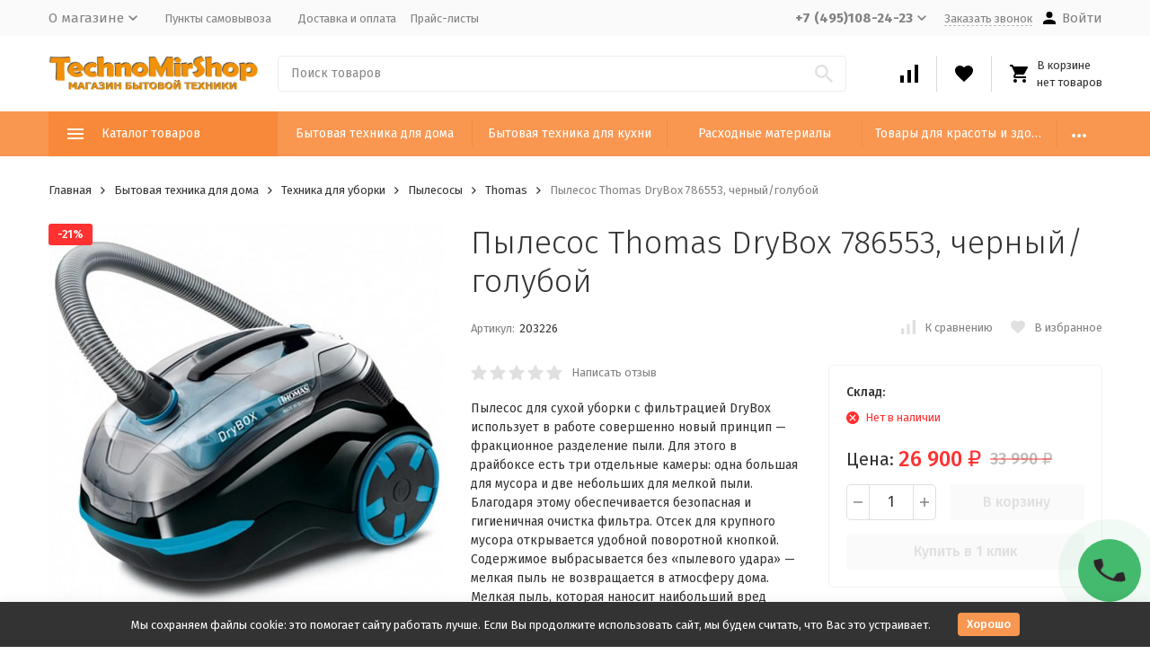

--- FILE ---
content_type: text/html; charset=utf-8
request_url: https://technomirshop.ru/pylesos-thomas-drybox-786553-chernyy-goluboy/
body_size: 30119
content:


	

	

	

	

	

	
<!DOCTYPE html><html lang="ru"><head prefix="og: http://ogp.me/ns# fb: http://ogp.me/ns/fb# product: http://ogp.me/ns/product#"><!-- meta --><meta http-equiv="Content-Type" content="text/html; charset=utf-8" /><meta name="viewport" content="width=device-width, initial-scale=1, maximum-scale=1" /><meta http-equiv="x-ua-compatible" content="IE=edge" /><meta name="format-detection" content="telephone=no" /><title>Пылесос Thomas DryBox 786553, черный/голубой купить по цене 26 900 руб. с доставкой по Москве и России | Интернет-магазин Technomirshop.ru</title><meta name="Description" content="Интернет-магазин Technomirshop.ru предлагает купить недорого Пылесос Thomas DryBox 786553, черный/голубой с доставкой по Москве и России. ✔ Гарантия на товар. ✔ Характеристики, отзывы, фото. ➤ Лучшая цена 26 900 руб. руб. в Москве!" /><meta name="Keywords" content="Пылесос Thomas DryBox 786553, черный/голубой, Thomas" /><meta name="theme-color" content="#9CC2CE"><link rel="icon" href="/favicon.ico" type="image/x-icon"><!-- css --><style>:root {--container-width: 1485px;--svg-sprite-url: url("/wa-data/public/site/themes/megashop21-klon2/svg/css-sprite.svg?v=1.11.0.102");}@media (max-width: 1502px) {:root {--container-width: calc(100vw - 17px);}}:root {--home-slider-height: auto;--home-slider-height-adaptive: auto;}</style><style>:root {--primary-color: #f99751;--primary-color-hover: rgb(250,167,107);--primary-color-alpha-5: rgba(249, 151, 81, .5);--dark-color: #000000;--dark-color-alpha-5: rgba(0, 0, 0, .5);--accent-color: rgb(248,137,58);--accent-color-hover: rgb(247,122,34);--light-color: #dadada;--light-color-hover: rgb(204,204,204);--footer-text-color: white;--price-with-compare-color: #ff3131;}</style><link href="https://fonts.googleapis.com/css?family=Fira+Sans:300,300i,400,400i,500,500i,700,700i&amp;subset=cyrillic" rel="stylesheet" /><link href="/wa-content/font/ruble/arial/alsrubl-arial-regular.woff" rel="preload" as="font" type="font/woff2" crossorigin /><link href="/wa-data/public/site/themes/megashop21-klon2/assets/megashop.dependencies.main.css?v=1.11.0.102" rel="preload" as="style" onload="this.rel = 'stylesheet'"  /> <link href="/wa-data/public/site/themes/megashop21-klon2/css/megashop.site.min.css?v=1.11.0.102" rel="stylesheet"  /> <link href="/wa-data/public/shop/themes/megashop21-klon2/css/megashop.shop.min.css?v=1.11.0.102" rel="stylesheet"  /> <link href="/wa-data/public/site/themes/megashop21-klon2/user.css?v=1.11.0.102" rel="preload" as="style" onload="this.rel = 'stylesheet'" /><style>body,button,select,input,textarea {font-family: 'Fira Sans', sans-serif;}.c-counter {padding: 2px 2px 1px;}</style><!-- js --><script>window.megashop = {};</script> <script>window.megashop.config = {"commons":{"info_panel_html":"<div class=\"c-info-panel c-info-panel_dark\"><div class=\"l-container\"><div class=\"c-info-panel__container\"><div class=\"c-info-panel__content-container\"><\/div><div class=\"c-info-panel__close-button-container\"><span class=\"c-info-panel__close-button\"><span class=\"l-image-box\"><svg class=\"c-svg-icon \" width=\"12\" height=\"12\" fill=\"currentColor\" ><use xlink:href=\"#megashop-icon_cross\"><\/use><\/svg><\/span><\/span><\/div><\/div><\/div><\/div>","select_html":"<label class=\"c-select  \"><select class=\"c-select__control \" ><\/select><span class=\"c-select__box\"><span class=\"c-select__content\"><\/span><span class=\"c-select__arrow\"><svg class=\"c-svg-icon c-select__arrow-icon\" width=\"10\" height=\"6\" fill=\"currentColor\" ><use xlink:href=\"#megashop-icon_arrow-bottom\"><\/use><\/svg><\/span><\/span><span class=\"c-select__dropdown\"><\/span><\/label>","radio_html":"<label class=\"c-radio\"><input class=\"c-radio__control \" type=\"radio\"  value=\"1\"   \/><span class=\"c-radio__box\"><span class=\"c-radio__arrow\"><\/span><\/span><\/label>","checkbox_html":"<label class=\"c-checkbox\"><input class=\"c-checkbox__control \" type=\"checkbox\"  value=\"1\"   \/><span class=\"c-checkbox__box\"><span class=\"c-checkbox__arrow\"><\/span><\/span><\/label>","input_file_html":"<label class=\"c-input-file\"><input type=\"file\"  class=\"c-input-file__control\" \/><span class=\"c-input-file__box\"><span class=\"c-input-file__button-box\"><button class=\"c-input-file__button c-button c-button_style_inverse\" type=\"button\">\u0412\u044b\u0431\u0435\u0440\u0438\u0442\u0435 \u0444\u0430\u0439\u043b<\/button><\/span><span class=\"c-input-file__file-box\">\u0424\u0430\u0439\u043b \u043d\u0435 \u0432\u044b\u0431\u0440\u0430\u043d<\/span><\/span><\/label>","pseudo_link_icon_box_html":"<span class=\"c-pseudo-link-box   \"><span class=\"l-icon-box \"><span class=\"l-icon-box__icon\"> <\/span><span class=\"l-icon-box__content\"><span class=\"c-pseudo-link-box__link\" data-plain-text=\"0\"><\/span><\/span><\/span><\/span>","wa_url":"\/","login_url":"\/login\/","signup_url":"\/signup\/","forgotpassword_url":"\/forgotpassword\/","svg":{"symbols_sprite":"\/wa-data\/public\/site\/themes\/megashop21-klon2\/svg\/symbols-sprite.svg?v=1.11.0.102","spinner":"<span class=\"c-spinner\"><span class=\"l-image-box\"><svg class=\"c-svg-icon c-spinner__icon \" width=\"61\" height=\"61\" fill=\"light_color\" ><use xlink:href=\"#megashop-icon_spinner\"><\/use><\/svg><\/span><\/span>","trash":"<svg class=\"c-svg-icon \" width=\"16\" height=\"16\" fill=\"currentColor\" ><use xlink:href=\"#megashop-icon_trash\"><\/use><\/svg>","arrow_left":"<svg class=\"c-svg-icon \" width=\"6\" height=\"10\" fill=\"currentColor\" ><use xlink:href=\"#megashop-icon_arrow-left\"><\/use><\/svg>","arrow_right":"<svg class=\"c-svg-icon \" width=\"6\" height=\"10\" fill=\"currentColor\" ><use xlink:href=\"#megashop-icon_arrow-right\"><\/use><\/svg>","arrow_bottom":"<svg class=\"c-svg-icon \" width=\"10\" height=\"6\" fill=\"currentColor\" ><use xlink:href=\"#megashop-icon_arrow-bottom\"><\/use><\/svg>","cross":"<svg class=\"c-svg-icon \" width=\"12\" height=\"12\" fill=\"currentColor\" ><use xlink:href=\"#megashop-icon_cross\"><\/use><\/svg>","available":"<svg class=\"c-svg-icon \" width=\"16\" height=\"16\" fill=\"currentColor\" ><use xlink:href=\"#megashop-icon_available\"><\/use><\/svg>","no_available":"<svg class=\"c-svg-icon \" width=\"16\" height=\"16\" fill=\"currentColor\" ><use xlink:href=\"#megashop-icon_no-available\"><\/use><\/svg>"},"analytics":{"ym_counter":"35786470","goals":{"add_to_cart":{"ym":"IN_CART","ga_category":"","ga_action":""},"user_reg":{"ym":"","ga_category":"","ga_action":""},"add_review":{"ym":"","ga_category":"","ga_action":""},"add_to_compare":{"ym":"","ga_category":"","ga_action":""},"add_to_favorite":{"ym":"","ga_category":"","ga_action":""},"quick_view":{"ym":"","ga_category":"","ga_action":""}}},"header_variant":"3","is_cookie":false,"is_mobile":false,"catalog_onenter_timeout":500,"catalog_onleave_timeout":300,"cart_onenter_timeout":500,"cart_onleave_timeout":300,"ya_share_source":"yastatic"},"language":{"item":"\u0448\u0442.","\u0413\u043e\u0434":"\u0413\u043e\u0434","\u0421\u043c\u0435\u043d\u0438\u0442\u044c \u043f\u0430\u0440\u043e\u043b\u044c":"\u0421\u043c\u0435\u043d\u0438\u0442\u044c \u043f\u0430\u0440\u043e\u043b\u044c","\u0424\u0430\u0439\u043b \u043d\u0435 \u0432\u044b\u0431\u0440\u0430\u043d":"\u0424\u0430\u0439\u043b \u043d\u0435 \u0432\u044b\u0431\u0440\u0430\u043d","\u0412\u0445\u043e\u0434 \u043d\u0430 \u0441\u0430\u0439\u0442":"\u0412\u0445\u043e\u0434 \u043d\u0430 \u0441\u0430\u0439\u0442"},"shop":{"home_url":"\/","search_url":"\/search\/","cart_url":"\/order\/","cart_add_url":"\/cart\/add\/","cart_save_url":"\/cart\/save\/","cart_delete_url":"\/cart\/delete\/","compare_url":"\/compare\/","compare_id_url":"\/compare\/{$id}\/","compare_url_variant":"default","data_regions_url":"\/data\/regions\/","data_shipping_url":"\/data\/shipping\/","search_query":"","to_toggle_cart_button":true,"zero_price_text":"","is_enabled_2x":1,"is_enabled_srcset":true,"path":[],"add_affiliate_bonus_string":"\u042d\u0442\u043e\u0442 \u0437\u0430\u043a\u0430\u0437 \u0434\u043e\u0431\u0430\u0432\u0438\u0442 \\<strong\\>\\+(.*) \u0431\u043e\u043d\u0443\u0441\u043d\u044b\u0445 \u0431\u0430\u043b\u043b\u043e\u0432\\<\/strong\\>, \u043a\u043e\u0442\u043e\u0440\u044b\u0435 \u0432\u044b \u0437\u0430\u0442\u0435\u043c \u0441\u043c\u043e\u0436\u0435\u0442\u0435 \u0438\u0441\u043f\u043e\u043b\u044c\u0437\u043e\u0432\u0430\u0442\u044c \u0434\u043b\u044f \u043f\u043e\u043b\u0443\u0447\u0435\u043d\u0438\u044f \u0434\u043e\u043f\u043e\u043b\u043d\u0438\u0442\u0435\u043b\u044c\u043d\u044b\u0445 \u0441\u043a\u0438\u0434\u043e\u043a\\.","currency_info":{"RUB":{"code":"RUB","sign":"\u0440\u0443\u0431.","sign_html":"<span class=\"ruble\">\u20bd<\/span>","sign_position":1,"sign_delim":" ","decimal_point":",","frac_digits":"2","thousands_sep":" "}},"currency":"RUB","primary_currency":"RUB","add_to_cart_effect":"modal_cross","slider_breakpoints":{"reviews_thumbs":{"10000":{"slidesPerView":4},"1485":{"slidesPerView":4},"1199":{"slidesPerView":3,"spaceBetween":30},"855":{"slidesPerView":2,"spaceBetween":30},"550":{"slidesPerView":1,"spaceBetween":30}},"brands_thumbs":{"1199":{"slidesPerView":4},"767":{"slidesPerView":1}},"posts_thumbs":{"10000":{"slidesPerView":5},"1485":{"slidesPerView":4},"1199":{"slidesPerView":4,"spaceBetween":30},"1000":{"spaceBetween":15},"768":{"slidesPerView":3,"spaceBetween":15},"555":{"slidesPerView":2,"spaceBetween":15},"424":{"slidesPerView":1}},"products_thumbs":{"1485":{"slidesPerView":5,"spaceBetween":15},"1400":{"slidesPerView":4,"spaceBetween":30},"1199":{"slidesPerView":3,"spaceBetween":30},"855":{"slidesPerView":2,"spaceBetween":30},"550":{"slidesPerView":1,"spaceBetween":30}},"products_thumbs_cols":{"1485":{"slidesPerView":5,"spaceBetween":15},"1400":{"slidesPerView":4,"spaceBetween":30},"1199":{"slidesPerView":3,"spaceBetween":30},"767":{"slidesPerView":2,"spaceBetween":30},"550":{"slidesPerView":2,"spaceBetween":30},"440":{"slidesPerView":2,"spaceBetween":15},"380":{"slidesPerView":2,"spaceBetween":10},"374":{"slidesPerView":2,"spaceBetween":6}},"products_thumbs_compact":{"440":{"slidesPerView":1}}},"images_sizes":{"thumbs":{"375":345,"425":393,"767":360},"m-thumbs":{"425":195,"560":260,"767":360}}},"photos":{"slider_breakpoints":{"photo_page":{"991":{"slidesPerView":4,"spaceBetween":10}}}}};</script><script>window.megashop.shop = {};</script><script>window.megashop.blog = {};</script><script>window.megashop.photos = {};</script><script src="/wa-data/public/site/themes/megashop21-klon2/assets/megashop.dependencies.commons.js?v=1.11.0.102"></script><script src="/wa-data/public/site/themes/megashop21-klon2/assets/megashop.dependencies.main.js?v=1.11.0.102"></script><script src="/wa-data/public/site/themes/megashop21-klon2/js/megashop.common.min.js?v=1.11.0.102"></script><script src="/wa-data/public/site/themes/megashop21-klon2/assets/megashop.dependencies.secondary.js?v=1.11.0.102" defer></script><script src="/wa-data/public/site/themes/megashop21-klon2/js/megashop.site.min.js?v=1.11.0.102" defer></script><script src="/wa-data/public/shop/themes/megashop21-klon2/js/megashop.shop.min.js?v=1.11.0.102" defer></script><script src="/wa-data/public/blog/themes/megashop21-klon2/js/megashop.blog.min.js?v=1.11.0.102" defer></script><script src="/wa-data/public/photos/themes/megashop21-klon2/js/megashop.photos.min.js?v=1.11.0.102" defer></script><script src="https://yastatic.net/es5-shims/0.0.2/es5-shims.min.js?v=1.11.0.102" defer></script><script src="https://yastatic.net/share2/share.js?v=1.11.0.102" defer></script><script src="/wa-data/public/site/themes/megashop21-klon2/js/vendor/fontawesome/all.min.js?v=1.11.0.102" async></script><script>window.megashop && window.megashop.Svg ? window.megashop.Svg.load() : document.addEventListener('DOMContentLoaded', function () {window.megashop.Svg.load();});</script><meta property="og:type" content="website">
<meta property="og:title" content="Пылесос Thomas DryBox 786553, черный/голубой купить по цене 26 900 руб. с доставкой по Москве и России | Интернет-магазин Technomirshop.ru">
<meta property="og:description" content="Интернет-магазин Technomirshop.ru предлагает купить недорого Пылесос Thomas DryBox 786553, черный/голубой с доставкой по Москве и России. ✔ Гарантия на товар. ✔ Характеристики, отзывы, фото. ➤ Лучшая цена 26 900 руб. руб. в Москве!">
<meta property="og:image" content="https://technomirshop.ru/wa-data/public/shop/products/66/24/2466/images/4826/4826.750x0.jpg">
<meta property="og:url" content="https://technomirshop.ru/pylesos-thomas-drybox-786553-chernyy-goluboy/">
<meta property="product:price:amount" content="26900">
<meta property="product:price:currency" content="RUB">
<link rel="icon" href="/favicon.ico?v=1616153251" type="image/x-icon" /><!-- Yandex.Metrika counter -->
<script type="text/javascript" >
   (function(m,e,t,r,i,k,a){m[i]=m[i]||function(){(m[i].a=m[i].a||[]).push(arguments)};
   m[i].l=1*new Date();k=e.createElement(t),a=e.getElementsByTagName(t)[0],k.async=1,k.src=r,a.parentNode.insertBefore(k,a)})
   (window, document, "script", "https://mc.yandex.ru/metrika/tag.js", "ym");

   ym(35786470, "init", {
        clickmap:true,
        trackLinks:true,
        accurateTrackBounce:true,
        webvisor:true,
        trackHash:true
   });
</script>
<noscript><div><img src="https://mc.yandex.ru/watch/35786470" style="position:absolute; left:-9999px;" alt="" /></div></noscript>
<!-- /Yandex.Metrika counter --><script async src="https://www.googletagmanager.com/gtag/js?id=G-0FD9HG7Z9P"></script>
<script>
  window.dataLayer = window.dataLayer || [];
  function gtag(){dataLayer.push(arguments);}
  gtag('js', new Date());

  gtag('config', 'G-0FD9HG7Z9P');
  
</script><!-- plugin hook: 'frontend_head' --><!-- frontend_head.kmphonemaskvalidate-plugin --><!-- frontend_head.addgifts-plugin --><script>if (typeof shop_addgifts__frontend == 'undefined') {
            document.addEventListener('DOMContentLoaded', function () {
                shop_addgifts__frontend.base_url = '/';
            })
        } else {
            shop_addgifts__frontend.base_url = '/';
        } 
        </script><!-- frontend_head.buy1click-plugin -->    <link rel="stylesheet" href="/wa-apps/shop/plugins/buy1click/assets/frontend.bundle.css?v=1.30.6" />
    <link rel="stylesheet" href="/wa-apps/shop/plugins/buy1click/css/buy1click.css?v=1.30.6" />
    <link rel="stylesheet" href="/wa-apps/shop/plugins/buy1click/css/style__.css?v=1.30.6" />
    <script>
        window.shop_buy1click_config = {"wa_url":"\/","form_url":"\/buy1click\/form\/","update_form_url":"\/buy1click\/update_state\/","send_form_url":"\/buy1click\/send_form\/","ping_form_url":"\/buy1click\/ping_form\/","close_form_url":"\/buy1click\/close\/","send_channel_address_url":"\/buy1click\/request_channel_code\/","send_channel_code_url":"\/buy1click\/validate_channel_code\/","is_increase_plugin_enabled":false};
    </script>
    <script src="/wa-apps/shop/plugins/buy1click/assets/frontend.bundle.js?v=1.30.6" defer></script>
    <script src="/wa-apps/shop/plugins/buy1click/js/buy1click.js?v=1.30.6" defer></script>
<!-- frontend_head.ordercall-plugin -->    <link rel="stylesheet" href="/wa-apps/shop/plugins/ordercall/css/fonts.css?v=1.20.4" />

<link rel="stylesheet" href="/wa-apps/shop/plugins/ordercall/css/frontend.css?v=1.20.4" />

    <script src="/wa-apps/shop/plugins/ordercall/js/vendors/formstyler.js" defer></script>
<script src="/wa-apps/shop/plugins/ordercall/assets/frontend.bundle.js?v=1.20.4" defer></script>

<script>
    window.shopOrdercallStaticUrl = "\/";
    window.shopOrdercallActionUrl = "https:\/\/technomirshop.ru\/ordercall-new-order\/";
    window.shopOrdercallConfig = {"plugin_enable":"1","fixed_9_in_mask":1,"yandex":[],"google":[],"form_tag_class":".call-back-button, #call-back-button","form_title":"\u0417\u0430\u043a\u0430\u0437\u0430\u0442\u044c \u043e\u0431\u0440\u0430\u0442\u043d\u044b\u0439 \u0437\u0432\u043e\u043d\u043e\u043a","form_text":"","form_fields":[{"active":1,"type":"text_name","title":"\u0418\u043c\u044f","required":0,"is_unique":1},{"active":1,"type":"tel","title":"\u0422\u0435\u043b\u0435\u0444\u043e\u043d","mask":"+7 (###)###-##-##","required":1,"is_unique":1},{"title":"\u041f\u0440\u043e\u0438\u0437\u0432\u043e\u043b\u044c\u043d\u044b\u0439 \u0442\u0435\u043a\u0441\u0442","type":"text_html","text":"\u041d\u0430\u0436\u0438\u043c\u0430\u044f \u043d\u0430 \u043a\u043d\u043e\u043f\u043a\u0443 \"\u041e\u0442\u043f\u0440\u0430\u0432\u0438\u0442\u044c\" \u0432\u044b \u0441\u043e\u0433\u043b\u0430\u0448\u0430\u0435\u0442\u0435\u0441\u044c \u0441 <a href=\"\/politika-v-otnoshenii-obrabotki-personalnykh-dannykh\">\u0443\u0441\u043b\u043e\u0432\u0438\u044f\u043c\u0438<\/a>.","is_unique":0}],"form_topics":[],"form_button":"\u041e\u0442\u043f\u0440\u0430\u0432\u0438\u0442\u044c","form_color_button":"#449d44","form_color_button_opacity":"1","form_color_text":"#ffffff","form_color_text_opacity":"1","form_text_success":"<p>\u0421\u043f\u0430\u0441\u0438\u0431\u043e, \u0437\u0430 \u043e\u0431\u0440\u0430\u0449\u0435\u043d\u0438\u0435 \u0432 \u043d\u0430\u0448\u0443 \u043a\u043e\u043c\u043f\u0430\u043d\u0438\u044e.\n<\/p><p>\u0412 \u0431\u043b\u0438\u0436\u0430\u0439\u0448\u0435\u0435 \u0432\u0440\u0435\u043c\u044f \u043c\u044b \u043e\u0431\u044f\u0437\u0430\u0442\u0435\u043b\u044c\u043d\u043e \u0441\u0432\u044f\u0436\u0435\u043c\u0441\u044f \u0441 \u0412\u0430\u043c\u0438!\n<\/p>","photo":"","smart_button_mobile_is_enabled":"1","bot_fields":[{"type":"tel","name":"tel","value":"","label":"\u041d\u0435 \u0437\u0430\u043f\u043e\u043b\u043d\u044f\u0442\u044c"},{"type":"text","name":"name","value":"Ordercall","label":"\u041d\u0435 \u0437\u0430\u043f\u043e\u043b\u043d\u044f\u0442\u044c"},{"type":"email","name":"email","value":"","label":"\u041d\u0435 \u0437\u0430\u043f\u043e\u043b\u043d\u044f\u0442\u044c"},{"type":"text","name":"comment","value":"3bae334fa9c026ea7272d3613957cca4","label":"\u041d\u0435 \u0437\u0430\u043f\u043e\u043b\u043d\u044f\u0442\u044c"}],"form_html":"<style>.oc-modal.success .oc-form__result {background: #8cc152;opacity: 1;color: #ffffff;}.oc-modal.success .oc-form__result a {color: #ffffff;}.oc-modal.error .oc-form__result {background: #ed5454;opacity: 1;color: #ffffff;}.oc-modal.success .oc-btn-close{border-color: #ffffff;}.oc-modal.success .oc-modal__close {color: #ffffff;}.oc-modal.error .oc-btn-close{border-color: #ffffff;}.oc-modal.error .oc-btn-close{color: #ffffff;}.jq-checkbox.checked .jq-checkbox__div {background: #449d44;}<\/style><form class=\"oc-light-form\" id=\"oc\" action=\"https:\/\/technomirshop.ru\/ordercall-new-order\/\" method=\"post\"><svg width=\"0\" height=\"0\"><defs><path id=\"oc-light-form-checkbox-arrow\"d=\"M 4.5 8.41L 0 3.91L 1.41 2.5L 4.5 5.58L 10.09 0L 11.5 1.41L 4.5 8.41Z\" \/><\/defs><\/svg><div class=\"oc-light-form__result\"><span class=\"oc-light-form__close-button\"><\/span><div class=\"oc-light-form__result-header\"><\/div><div class=\"oc-light-form__result-content\"><\/div><span class=\"oc-btn oc-btn-close\">\u0417\u0430\u043a\u0440\u044b\u0442\u044c<\/span><\/div><div class=\"oc-light-form__content\"><span class=\"oc-light-form__close-button\"><\/span><div class=\"oc-light-form__header\">\u0417\u0430\u043a\u0430\u0437\u0430\u0442\u044c \u043e\u0431\u0440\u0430\u0442\u043d\u044b\u0439 \u0437\u0432\u043e\u043d\u043e\u043a<\/div><div class=\"oc-form__field oc-form__field-check\"><input type=\"tel\" class=\"oc-form__control\" name=\"oc_check[tel]\" value=\"\" title=\"\"><label>\u041d\u0435 \u0437\u0430\u043f\u043e\u043b\u043d\u044f\u0442\u044c<\/label><\/div><div class=\"oc-form__field oc-form__field-check\"><input type=\"text\" class=\"oc-form__control\" name=\"oc_check[name]\" value=\"Ordercall\" title=\"\"><label>\u041d\u0435 \u0437\u0430\u043f\u043e\u043b\u043d\u044f\u0442\u044c<\/label><\/div><div class=\"oc-form__field oc-form__field-check\"><input type=\"email\" class=\"oc-form__control\" name=\"oc_check[email]\" value=\"\" title=\"\"><label>\u041d\u0435 \u0437\u0430\u043f\u043e\u043b\u043d\u044f\u0442\u044c<\/label><\/div><div class=\"oc-form__field oc-form__field-check\"><input type=\"text\" class=\"oc-form__control\" name=\"oc_check[comment]\" value=\"3bae334fa9c026ea7272d3613957cca4\" title=\"\"><label>\u041d\u0435 \u0437\u0430\u043f\u043e\u043b\u043d\u044f\u0442\u044c<\/label><\/div><div class=\"oc-light-form__field oc-light-form-field \"><div class=\"oc-light-form-field__label\">\u0418\u043c\u044f<\/div><div class=\"oc-light-form-field__box\"><input class=\"oc-light-form-input-text oc-light-form-field__input ordercall-insert-name\" type=\"text\" name=\"oc[text_name]\" title=\"\" value=\"\" ><div class=\"oc-light-form-field__error\">\u041e\u0431\u044f\u0437\u0430\u0442\u0435\u043b\u044c\u043d\u043e \u0434\u043b\u044f \u0437\u0430\u043f\u043e\u043b\u043d\u0435\u043d\u0438\u044f<\/div><\/div><\/div><div class=\"oc-light-form__field oc-light-form-field oc-light-form-field_required\"><div class=\"oc-light-form-field__label\">\u0422\u0435\u043b\u0435\u0444\u043e\u043d<\/div><div class=\"oc-light-form-field__box\"><input class=\"oc-light-form-input-text oc-light-form-input-text_fill oc-light-form-field__input ordercall-insert-phone\" type=\"tel\" name=\"oc[tel]\" title=\"\" value=\"\" required=\"required\"><div class=\"oc-light-form-field__error\">\u041e\u0431\u044f\u0437\u0430\u0442\u0435\u043b\u044c\u043d\u043e \u0434\u043b\u044f \u0437\u0430\u043f\u043e\u043b\u043d\u0435\u043d\u0438\u044f<\/div><\/div><\/div><div class=\"oc-light-form__field oc-light-form-field\">\u041d\u0430\u0436\u0438\u043c\u0430\u044f \u043d\u0430 \u043a\u043d\u043e\u043f\u043a\u0443 \"\u041e\u0442\u043f\u0440\u0430\u0432\u0438\u0442\u044c\" \u0432\u044b \u0441\u043e\u0433\u043b\u0430\u0448\u0430\u0435\u0442\u0435\u0441\u044c \u0441 <a href=\"\/politika-v-otnoshenii-obrabotki-personalnykh-dannykh\">\u0443\u0441\u043b\u043e\u0432\u0438\u044f\u043c\u0438<\/a>.<\/div><button class=\"oc-light-form-button oc-light-form__submit-button\">\u041e\u0442\u043f\u0440\u0430\u0432\u0438\u0442\u044c<\/button><\/div><style>.oc-light-form-button {background: #449d44;color: #ffffff;}.oc-light-form-button:hover {background: #2b842b;}.oc-light-form-input-text:focus,input[type=\"text\"].oc-light-form-input-text:focus,.oc-light-form__captcha .wa-captcha-input:focus,.oc-light-form-select.jq-selectbox .jq-selectbox__search input:focus,.oc-light-form-textarea:focus {border-color: #449d44;}.oc-light-form-select.jq-selectbox .jq-selectbox__dropdown ul li.sel {color: #449d44;}.oc-light-form-select.jq-selectbox.focused .jq-selectbox__select {border-color: #449d44;}.oc-light-form-checkbox.jq-checkbox.checked {border-color: #449d44;}.oc-light-form-checkbox__icon-vector {fill: #449d44 !important;}.oc-light-form_error .oc-light-form__result {background: #ed5454;opacity: 1;color: #ffffff;}.oc-light-form__not-valid-captcha {color: #ed5454;margin-top: 24px;}.oc-light-form_success .oc-light-form__result {background: #8cc152;opacity: 1;color: #ffffff;}.oc-light-form_success .oc-btn-close{border-color: #ffffff;}.oc-light-form__result .oc-light-form__close-button {color: #ffffff;}.oc-light-form_error .oc-btn-close{border-color: #ffffff;}.oc-light-form_error .oc-btn-close{color: #ffffff;}.oc-light-form .ui-slider-range {background: #449d44;}.oc-light-form .ui-slider-handle {border-color: #449d44;}.oc-light-form .ui-slider-handle::before {border-color: #449d44;}<\/style><\/form>","button_html":"<style>.ordercall-smart-button__button {background-color: #44BB6E;opacity: 1;}.ordercall-smart-button__input:focus {border-color: #44BB6E;}.ordercall-smart-button__button:hover {background-color: #63D18A;opacity: 1;}.ordercall-smart-button__button-icon-vector {fill: #292727;opacity: 1;}.ordercall-smart-button_text,.ordercall-smart-button__form {background-color: #FFFFFF;opacity: 1;}.ordercall-smart-button__text {color: #000000;opacity: 1;}.ordercall-smart-button__policy {background-color: #F2F2F2;opacity: 1;}.ordercall-smart-button__policy,.ordercall-smart-button__policy a {color: #000000;opacity: 1;}.ordercall-smart-button {margin-top: 50px;margin-bottom: 50px;margin-left: 10px;margin-right: 10px;z-index: 1;}<\/style><div class=\"ordercall-smart-button ordercall-smart-button_position_right-bottom\"><div class=\"ordercall-smart-button__inner\"><div class=\"ordercall-smart-button__col\"><div class=\"ordercall-smart-button__tooltip ordercall-smart-button__tooltip\">\u0415\u0441\u0442\u044c \u0432\u043e\u043f\u0440\u043e\u0441\u044b? \u041d\u0430\u0436\u043c\u0438\u0442\u0435 \u0438 \u043c\u044b \u043f\u0435\u0440\u0435\u0437\u0432\u043e\u043d\u0438\u043c \u0432\u0430\u043c!<\/div><\/div><div class=\"ordercall-smart-button__col\"><div class=\"ordercall-smart-button__button\"><svg class=\"ordercall-smart-button__button-icon\" width=\"30\" height=\"30\" viewBox=\"0 0 30 30\"version=\"1.1\" xmlns=\"http:\/\/www.w3.org\/2000\/svg\"xmlns:xlink=\"http:\/\/www.w3.org\/1999\/xlink\"><g transform=\"translate(1568 2712)\"><use class=\"ordercall-smart-button__button-icon-vector\"xlink:href=\"#ordercall-phone-icon\" transform=\"translate(-1568 -2712)\"fill=\"#FFFFFF\" \/><\/g><defs><path id=\"ordercall-phone-icon\"d=\"M 5.68432 13.4079C 6.5695 15.028 9.70494 19.9939 16.701 24.134C 17.0316 24.3246 17.4476 24.2717 17.7248 24.007L 21.1056 20.6822C 21.5002 20.2904 22.0334 20.0786 22.588 20.0786L 28.6349 20.0786C 28.6349 20.0786 29.7547 20.0469 30 21.5716L 30 28.5494C 30 28.7717 29.9467 28.9941 29.8294 29.1847C 29.6054 29.5341 29.1362 30 28.219 30L 24.7743 30C 24.6676 30 24.5716 29.9894 24.4757 29.9788C 22.9719 29.7671 11.5499 27.7764 3.70068 15.7903C 3.70068 15.7903 0.287949 10.2949 0.0213295 6.79018C 0 6.72665 0 6.66312 0 6.59959L 0 1.05126C 0 1.05126 0 0.0347688 1.25844 0.00300358L 7.94525 0.00300358C 7.94525 0.00300358 9.73694 -0.113469 9.73694 1.1042L 9.77959 7.46784C 9.77959 8.00785 9.57696 8.53727 9.19303 8.92904L 5.8123 12.4338C 5.56701 12.6985 5.50302 13.0903 5.68432 13.4079Z\" \/><\/defs><\/svg><\/div><\/div><\/div><\/div><div class=\"ordercall-smart-button ordercall-smart-button_mobile ordercall-smart-button_position_right-bottom\"><div class=\"ordercall-smart-button__button ordercall-smart-button__button_size_l\"><svg class=\"ordercall-smart-button__button-icon\" width=\"30\" height=\"30\" viewBox=\"0 0 30 30\"version=\"1.1\" xmlns=\"http:\/\/www.w3.org\/2000\/svg\"xmlns:xlink=\"http:\/\/www.w3.org\/1999\/xlink\"><g transform=\"translate(1568 2712)\"><use class=\"ordercall-smart-button__button-icon-vector\"xlink:href=\"#ordercall-phone-icon\" transform=\"translate(-1568 -2712)\"fill=\"#FFFFFF\" \/><\/g><defs><path id=\"ordercall-phone-icon\"d=\"M 5.68432 13.4079C 6.5695 15.028 9.70494 19.9939 16.701 24.134C 17.0316 24.3246 17.4476 24.2717 17.7248 24.007L 21.1056 20.6822C 21.5002 20.2904 22.0334 20.0786 22.588 20.0786L 28.6349 20.0786C 28.6349 20.0786 29.7547 20.0469 30 21.5716L 30 28.5494C 30 28.7717 29.9467 28.9941 29.8294 29.1847C 29.6054 29.5341 29.1362 30 28.219 30L 24.7743 30C 24.6676 30 24.5716 29.9894 24.4757 29.9788C 22.9719 29.7671 11.5499 27.7764 3.70068 15.7903C 3.70068 15.7903 0.287949 10.2949 0.0213295 6.79018C 0 6.72665 0 6.66312 0 6.59959L 0 1.05126C 0 1.05126 0 0.0347688 1.25844 0.00300358L 7.94525 0.00300358C 7.94525 0.00300358 9.73694 -0.113469 9.73694 1.1042L 9.77959 7.46784C 9.77959 8.00785 9.57696 8.53727 9.19303 8.92904L 5.8123 12.4338C 5.56701 12.6985 5.50302 13.0903 5.68432 13.4079Z\" \/><\/defs><\/svg><\/div><\/div>","button_bot_hash":"9ea55c20604abbde22266f9991afad47"};
    window.wa_ordercall_userdata = {"wa_captcha":"<div class=\"wa-captcha\">\n    <p>\n        <img class=\"wa-captcha-img\" src=\"\/shop\/captcha.php?rid=176909087969722f3f3bd25\" alt=\"CAPTCHA\" title=\"\u041e\u0431\u043d\u043e\u0432\u0438\u0442\u044c \u043a\u0430\u043f\u0447\u0443 (CAPTCHA)\">\n        <strong>&rarr;<\/strong>\n        <input type=\"text\" name=\"captcha\" class=\"wa-captcha-input\" autocomplete=\"off\">\n    <\/p>\n    <p>\n        <a href=\"#\" class=\"wa-captcha-refresh\">\u041e\u0431\u043d\u043e\u0432\u0438\u0442\u044c \u043a\u0430\u043f\u0447\u0443 (CAPTCHA)<\/a>\n    <\/p>\n    <script>\n        window.captchaInitialized = true;\n        $(function () {\n            $('div.wa-captcha .wa-captcha-img').on('load', function () {\n                $(window).trigger('wa_captcha_loaded');\n            });\n\n            $('div.wa-captcha .wa-captcha-refresh, div.wa-captcha .wa-captcha-img').click(function () {\n                var $wrapper = $(this).parents('div.wa-captcha'),\n                    $input = $wrapper.find('.wa-captcha-input'),\n                    $img = $wrapper.find('.wa-captcha-img'),\n                    src = $img.attr('src');\n\n                if ($img.length) {\n                    $img.attr('src', src.replace(\/\\?.*$\/, '?rid=' + Math.random()));\n                    $img.one('load', function () {\n                        $(window).trigger('wa_captcha_loaded');\n                        $input.val('').focus();\n                    });\n                }\n\n                return false;\n            });\n        });\n    <\/script>\n<\/div>\n","wa_user_name":false,"wa_user_phone":"","wa_user_email":""};
</script>
<!-- frontend_head.metarobots-plugin --><meta name="yandex-verification" content="50c6594fc63b17b9" /></head><body class="c-page c-page_buy1click c-page_ordercall c-page_bundling c-page_container-middle"><script>window.megashop && window.megashop.Svg ? window.megashop.Svg.init() : document.addEventListener('DOMContentLoaded', function () {window.megashop.Svg.init();});document.addEventListener('DOMContentLoaded', function () {window.megashop.IEScheme.init();});</script><div class="c-microdata"><div itemscope itemtype="http://schema.org/WebSite"><link itemprop="url" href="https://technomirshop.ru" /><form itemprop="potentialAction" itemscope itemtype="http://schema.org/SearchAction"><meta itemprop="target" content="https://technomirshop.ru/search/?query={query}" /><input itemprop="query-input" type="text" name="query" /><input type="submit" /></form></div></div><div class="c-microdata"><div itemscope itemtype="http://schema.org/Organization"><link itemprop="url" href="https://technomirshop.ru" /><meta itemprop="name" content="Вебасист" /><meta itemprop="address" content="МО, Одинцовский район Рублевский проезд 16 стр. 4" /><meta itemprop="telephone" content="+7 (495)108-24-23" /><div itemprop="logo" itemscope itemtype="http://schema.org/ImageObject"><link itemprop="image" href="/wa-data/public/site/themes/megashop21-klon2/img/logo.jpg?v1616269404" /><link itemprop="contentUrl" href="/wa-data/public/site/themes/megashop21-klon2/img/logo.jpg?v1616269404" /></div></div></div><div class="l-index"><div class="c-header-overlay"></div><div class="l-index__wrapper"><header class="l-index__header"><div class="l-header r-hidden-md"><div class="l-header__top-bar"><div class="c-header-top-bar"><div class="l-container"><div class="c-header-top-bar__container"><span class="c-link-decorator"><!-- plugin hook: 'frontend_header' --></span><nav class="c-header-top-bar__container-nav"><ul class="l-header-top-bar-links"><li class="l-header-top-bar-links__item"><div class="c-dropdown"><a class="c-link-box c-link-box_style_alt-gray " href="/informatsiya/" ><span class="l-icon-box l-icon-box_size_s"><span class="l-icon-box__content"><span class="c-link-box__link" data-plain-text="0">О магазине</span></span><span class="l-icon-box__icon"><svg class="c-svg-icon c-link-box__icon c-dropdown__icon" width="10" height="6" fill="currentColor" ><use xlink:href="#megashop-icon_arrow-bottom"></use></svg></span></span></a><div class="c-dropdown__dropdown"><ul class="c-dropdown-links"><li class="c-dropdown-links__item"><a class="c-link c-link_style_alt-gray c-dropdown-links__link" href="/informatsiya/o-magazine/" >О магазине</a></li><li class="c-dropdown-links__item"><a class="c-link c-link_style_alt-gray c-dropdown-links__link" href="/informatsiya/kontakty/" >Контакты</a></li><li class="c-dropdown-links__item"><a class="c-link c-link_style_alt-gray c-dropdown-links__link" href="/informatsiya/garantii-i-vozvrat/" >Гарантии и возврат</a></li></ul></div></div></li><li class="l-header-top-bar-links__item"><a class="c-link c-link_style_alt-gray" href="/punkty-samovyvoza/" >Пункты самовывоза</a></li><li class="l-header-top-bar-links__item"><a class="c-link c-link_style_alt-gray" href="/dostavka-i-oplata/" >Доставка и оплата</a></li><li class="c-dropdown-links__item"><a class="c-link c-link_style_alt-gray" href="/test/prices/">Прайс-листы</a></li></ul></nav><div class="c-header-top-bar__container-contacts"><div class="c-header-top-bar-contacts"><div class="c-header-top-bar-contacts__item"><div class="c-header-top-bar-contacts__phone"><div class="c-dropdown c-dropdown_left"><a class="c-link-box c-link-box_style_alt-gray " href="tel:+74951082423" ><span class="l-icon-box l-icon-box_size_s"><span class="l-icon-box__content"><span class="c-link-box__link" data-plain-text="0">+7 (495)108-24-23</span></span><span class="l-icon-box__icon"><svg class="c-svg-icon c-link-box__icon c-dropdown__icon" width="10" height="6" fill="currentColor" ><use xlink:href="#megashop-icon_arrow-bottom"></use></svg></span></span></a><div class="c-dropdown__dropdown c-dropdown__dropdown_left-arrow"><div class="c-dropdown-links c-header-top-bar-contacts__dropdown"><div class="c-dropdown-links__item c-header-top-bar-contacts__dropdown-item"><div class="c-header-top-bar-contacts__dropdown-phone"><a class="c-link c-link_style_alt-gray" href="tel:"></a></div><div class="c-header-top-bar-contacts__dropdown-text"><a href="/punkty-samovyvoza">Пункты самовывоза</a></div></div><div class="c-dropdown-links__separator"></div><div class="c-dropdown-links__item c-header-top-bar-contacts__dropdown-item"><div class="c-header-top-bar-contacts__dropdown-title">Режим работы:</div><div class="c-header-top-bar-contacts__dropdown-text">			Менеджеры на связи Пн-Вс, с 10:00 до 18:00
		
	</div></div><div class="c-dropdown-links__separator"></div><div class="c-dropdown-links__item c-header-top-bar-contacts__dropdown-item"><div class="c-header-top-bar-contacts__dropdown-title">Адрес:</div><div class="c-header-top-bar-contacts__dropdown-text">МО, Одинцовский район Рублевский проезд 16 стр. 4</div></div></div></div></div></div></div><div class="c-header-top-bar-contacts__item"><a class="c-pseudo-link c-pseudo-link_style_alt-gray c-ordercall-button call-back-button">Заказать звонок</a></div></div></div><div class="c-header-top-bar__container-user-compact"><a class="c-link-box c-link-box_style_alt-gray c-login-link" href="/login/"><span class="l-icon-box"><span class="l-icon-box__icon"><svg class="c-svg-icon " width="14" height="14" fill="currentColor" ><use xlink:href="#megashop-icon_account"></use></svg></span><span class="l-icon-box__content"><span class="c-link-box__link">Войти</span></span></span></a></div></div></div></div></div><div class="l-header__middle-bar"><div class="c-header-middle-bar "><div class="l-container"><div class="c-header-middle-bar__container"><div class="c-header-middle-bar__container-logo"><a class="l-image-box l-image-box_contain" href="/"><img src="/wa-data/public/site/themes/megashop21-klon2/img/logo.jpg?v1616269404" alt="Вебасист" /></a></div><div class="c-header-middle-bar__container-main"><div class="c-header-middle-bar-shop"><div class="c-header-middle-bar-shop__search-container"><form class="c-input-search c-input-search_size_l " action="/search/" data-autocomplete="1"><div class="c-input-search__input-container"><input class="c-input-search__input c-input-text c-input-text_size_s c-input-text_fill" name="query" placeholder="Поиск товаров" value="" autocomplete="off" /></div><div class="c-input-search__button-container"><button class="c-input-search__button c-button c-button_style_transparent"><svg class="c-svg-icon " width="20" height="20" fill="currentColor" ><use xlink:href="#megashop-icon_search"></use></svg></button></div></form></div><div class="c-header-middle-bar-shop__links-container"><div class="c-header-middle-bar-shop-links c-header-middle-bar-shop-links_size_xl"><div class="c-header-middle-bar-shop-links__item"><a class="c-link-box c-compare-link" href="/compare/"><span class="l-icon-box l-icon-box_size_l"><span class="l-icon-box__icon"><span class="l-image-box"><span class="c-counter c-compare-counter c-counter_empty">0</span><svg class="c-svg-icon c-link-box__icon" width="20" height="20" fill="currentColor" ><use xlink:href="#megashop-icon_compare"></use></svg></span></span></span></a></div><div class="c-header-middle-bar-shop-links__item"><a class="c-link-box" href="/search/?list=favorite"><span class="l-icon-box l-icon-box_size_l"><span class="l-icon-box__icon"><span class="l-image-box"><span class="c-counter c-favorite-counter c-counter_empty">0</span><svg class="c-svg-icon c-link-box__icon" width="20" height="20" fill="currentColor" ><use xlink:href="#megashop-icon_favorite"></use></svg></span></span></span></a></div><div class="c-header-middle-bar-shop-links__item c-header-middle-bar-shop-links__item_cart"><div class="c-cart-popup-container"><a class="c-header-middle-bar-shop-cart c-header-middle-bar-shop-cart_empty c-link-box c-link-box_clean" href="/order/"><span class="l-icon-box l-icon-box_size_l"><span class="l-icon-box__icon"><svg class="c-svg-icon c-link-box__icon" width="20" height="20" fill="currentColor" ><use xlink:href="#megashop-icon_cart"></use></svg></span><span class="l-icon-box__content"><span class="c-header-middle-bar-shop-cart__empty-text"><span class="c-header-middle-bar-shop-cart__heading">В корзине</span>нет товаров</span><span class="c-header-middle-bar-shop-cart__text"><span class="c-header-middle-bar-shop-cart__heading">Корзина<span class="c-header-middle-bar-shop-cart__count"><span class="c-cart-counter">0</span></span></span>На сумму <span class="c-header-middle-bar-shop-cart__total">0 <span class="ruble">₽</span></span></span></span></span></a><div class="c-cart-popup-container__popup"></div></div></div></div></div></div></div></div></div></div></div><div class="l-header__bottom-bar"><div class="c-header-bottom-bar"><div class="l-container"><div class="c-header-bottom-bar__container"><div class="c-header-bottom-bar__container-shop-catalog"><span class="c-catalog-dropdown-button c-header-bottom-bar-shop-catalog-button c-button c-button_fill c-button_style_alt c-button_rect" data-trigger_type="hover"><span class="l-icon-box l-icon-box_size_xl"><span class="l-icon-box__icon"><svg class="c-svg-icon " width="18" height="18" fill="#ffffff" ><use xlink:href="#megashop-icon_burger"></use></svg></span><span class="l-icon-box__content">Каталог товаров</span></span></span></div><nav class="c-header-bottom-bar__container-links "><ul class="c-header-bottom-bar-links" data-is_overlay_enabled="true"><li class="c-header-bottom-bar-links__item-container "><div class="c-header-bottom-bar-links__item "><div class="c-dropdown c-dropdown_fill "><a class="c-button c-button_rect c-button_fill c-header-bottom-bar-links__link " href="/category/bytovaya-tekhnika-dlya-doma/" data-category_id="232">Бытовая техника для дома</a><div class="c-dropdown__dropdown"><nav class="c-catalog-tree "><ul class="c-catalog-list  " ><li class="c-catalog-list__item c-catalog-list__item_has-children" data-category_id="280"><span class="c-catalog-list__content "><a class="c-catalog-list__link" href="/category/bytovaya-tekhnika-dlya-doma/tekhnika-dlya-ukhoda-za-odezhdoy/">Техника для ухода за одеждой</a><svg class="c-svg-icon c-catalog-list__arrow-icon" width="6" height="10" fill="currentColor" ><use xlink:href="#megashop-icon_arrow-right"></use></svg></span><div class="c-catalog-list__children-container"><ul class="c-catalog-list c-catalog-list_depth_1 " ><li class="c-catalog-list__item c-catalog-list__item_has-children" data-category_id="953"><span class="c-catalog-list__content "><a class="c-catalog-list__link" href="/category/bytovaya-tekhnika-dlya-doma/tekhnika-dlya-ukhoda-za-odezhdoy/chekhol-dlya-gladilnoy-doski/">Чехол для гладильной доски</a><svg class="c-svg-icon c-catalog-list__arrow-icon" width="6" height="10" fill="currentColor" ><use xlink:href="#megashop-icon_arrow-right"></use></svg></span><div class="c-catalog-list__children-container"><ul class="c-catalog-list c-catalog-list_depth_2 " ><li class="c-catalog-list__item " data-category_id="957"><span class="c-catalog-list__content "><a class="c-catalog-list__link" href="/category/bytovaya-tekhnika-dlya-doma/tekhnika-dlya-ukhoda-za-odezhdoy/chekhol-dlya-gladilnoy-doski/dogrular/">Dogrular</a></span></li><li class="c-catalog-list__item " data-category_id="956"><span class="c-catalog-list__content "><a class="c-catalog-list__link" href="/category/bytovaya-tekhnika-dlya-doma/tekhnika-dlya-ukhoda-za-odezhdoy/chekhol-dlya-gladilnoy-doski/hitt/">HITT</a></span></li></ul></div></li><li class="c-catalog-list__item c-catalog-list__item_has-children" data-category_id="287"><span class="c-catalog-list__content "><a class="c-catalog-list__link" href="/category/bytovaya-tekhnika-dlya-doma/tekhnika-dlya-ukhoda-za-odezhdoy/gladilnye-sistemy/">Гладильные системы</a><svg class="c-svg-icon c-catalog-list__arrow-icon" width="6" height="10" fill="currentColor" ><use xlink:href="#megashop-icon_arrow-right"></use></svg></span><div class="c-catalog-list__children-container"><ul class="c-catalog-list c-catalog-list_depth_2 " ><li class="c-catalog-list__item " data-category_id="519"><span class="c-catalog-list__content "><a class="c-catalog-list__link" href="/category/bytovaya-tekhnika-dlya-doma/tekhnika-dlya-ukhoda-za-odezhdoy/gladilnye-sistemy/tefal/">Tefal</a></span></li></ul></div></li><li class="c-catalog-list__item c-catalog-list__item_has-children" data-category_id="307"><span class="c-catalog-list__content "><a class="c-catalog-list__link" href="/category/bytovaya-tekhnika-dlya-doma/tekhnika-dlya-ukhoda-za-odezhdoy/utyugi/">Утюги</a><svg class="c-svg-icon c-catalog-list__arrow-icon" width="6" height="10" fill="currentColor" ><use xlink:href="#megashop-icon_arrow-right"></use></svg></span><div class="c-catalog-list__children-container"><ul class="c-catalog-list c-catalog-list_depth_2 " ><li class="c-catalog-list__item " data-category_id="312"><span class="c-catalog-list__content "><a class="c-catalog-list__link" href="/category/bytovaya-tekhnika-dlya-doma/tekhnika-dlya-ukhoda-za-odezhdoy/utyugi/russell-hobbs/">Russell Hobbs</a></span></li><li class="c-catalog-list__item " data-category_id="310"><span class="c-catalog-list__content "><a class="c-catalog-list__link" href="/category/bytovaya-tekhnika-dlya-doma/tekhnika-dlya-ukhoda-za-odezhdoy/utyugi/braun/">Braun</a></span></li></ul></div></li><li class="c-catalog-list__item c-catalog-list__item_has-children" data-category_id="296"><span class="c-catalog-list__content "><a class="c-catalog-list__link" href="/category/bytovaya-tekhnika-dlya-doma/tekhnika-dlya-ukhoda-za-odezhdoy/paroochistiteli-i-otparivateli/">Пароочистители и отпариватели</a><svg class="c-svg-icon c-catalog-list__arrow-icon" width="6" height="10" fill="currentColor" ><use xlink:href="#megashop-icon_arrow-right"></use></svg></span><div class="c-catalog-list__children-container"><ul class="c-catalog-list c-catalog-list_depth_2 " ><li class="c-catalog-list__item " data-category_id="749"><span class="c-catalog-list__content "><a class="c-catalog-list__link" href="/category/bytovaya-tekhnika-dlya-doma/tekhnika-dlya-ukhoda-za-odezhdoy/paroochistiteli-i-otparivateli/rowenta/">Rowenta</a></span></li><li class="c-catalog-list__item " data-category_id="988"><span class="c-catalog-list__content "><a class="c-catalog-list__link" href="/category/bytovaya-tekhnika-dlya-doma/tekhnika-dlya-ukhoda-za-odezhdoy/paroochistiteli-i-otparivateli/braun/">Braun</a></span></li><li class="c-catalog-list__item " data-category_id="299"><span class="c-catalog-list__content "><a class="c-catalog-list__link" href="/category/bytovaya-tekhnika-dlya-doma/tekhnika-dlya-ukhoda-za-odezhdoy/paroochistiteli-i-otparivateli/philips/">Philips</a></span></li></ul></div></li><li class="c-catalog-list__item c-catalog-list__item_has-children" data-category_id="290"><span class="c-catalog-list__content "><a class="c-catalog-list__link" href="/category/bytovaya-tekhnika-dlya-doma/tekhnika-dlya-ukhoda-za-odezhdoy/parogeneratory/">Парогенераторы</a><svg class="c-svg-icon c-catalog-list__arrow-icon" width="6" height="10" fill="currentColor" ><use xlink:href="#megashop-icon_arrow-right"></use></svg></span><div class="c-catalog-list__children-container"><ul class="c-catalog-list c-catalog-list_depth_2 " ><li class="c-catalog-list__item " data-category_id="293"><span class="c-catalog-list__content "><a class="c-catalog-list__link" href="/category/bytovaya-tekhnika-dlya-doma/tekhnika-dlya-ukhoda-za-odezhdoy/parogeneratory/braun/">Braun</a></span></li><li class="c-catalog-list__item " data-category_id="292"><span class="c-catalog-list__content "><a class="c-catalog-list__link" href="/category/bytovaya-tekhnika-dlya-doma/tekhnika-dlya-ukhoda-za-odezhdoy/parogeneratory/tefal/">Tefal</a></span></li></ul></div></li><li class="c-catalog-list__item c-catalog-list__item_has-children" data-category_id="281"><span class="c-catalog-list__content "><a class="c-catalog-list__link" href="/category/bytovaya-tekhnika-dlya-doma/tekhnika-dlya-ukhoda-za-odezhdoy/gladilnye-doski/">Гладильные доски</a><svg class="c-svg-icon c-catalog-list__arrow-icon" width="6" height="10" fill="currentColor" ><use xlink:href="#megashop-icon_arrow-right"></use></svg></span><div class="c-catalog-list__children-container"><ul class="c-catalog-list c-catalog-list_depth_2 " ><li class="c-catalog-list__item " data-category_id="980"><span class="c-catalog-list__content "><a class="c-catalog-list__link" href="/category/bytovaya-tekhnika-dlya-doma/tekhnika-dlya-ukhoda-za-odezhdoy/gladilnye-doski/braun/">Braun</a></span></li><li class="c-catalog-list__item " data-category_id="284"><span class="c-catalog-list__content "><a class="c-catalog-list__link" href="/category/bytovaya-tekhnika-dlya-doma/tekhnika-dlya-ukhoda-za-odezhdoy/gladilnye-doski/dogrular/">Dogrular</a></span></li></ul></div></li><li class="c-catalog-list__item " data-category_id="306"><span class="c-catalog-list__content "><a class="c-catalog-list__link" href="/category/bytovaya-tekhnika-dlya-doma/tekhnika-dlya-ukhoda-za-odezhdoy/sushilki-dlya-obuvi/">Сушилки для обуви</a></span></li><li class="c-catalog-list__item c-catalog-list__item_has-children" data-category_id="301"><span class="c-catalog-list__content "><a class="c-catalog-list__link" href="/category/bytovaya-tekhnika-dlya-doma/tekhnika-dlya-ukhoda-za-odezhdoy/sushilki-dlya-belya/">Сушилки для белья</a><svg class="c-svg-icon c-catalog-list__arrow-icon" width="6" height="10" fill="currentColor" ><use xlink:href="#megashop-icon_arrow-right"></use></svg></span><div class="c-catalog-list__children-container"><ul class="c-catalog-list c-catalog-list_depth_2 " ><li class="c-catalog-list__item " data-category_id="303"><span class="c-catalog-list__content "><a class="c-catalog-list__link" href="/category/bytovaya-tekhnika-dlya-doma/tekhnika-dlya-ukhoda-za-odezhdoy/sushilki-dlya-belya/dogrular/">Dogrular</a></span></li></ul></div></li></ul></div></li><li class="c-catalog-list__item c-catalog-list__item_has-children" data-category_id="262"><span class="c-catalog-list__content "><a class="c-catalog-list__link" href="/category/bytovaya-tekhnika-dlya-doma/tekhnika-dlya-uborki/">Техника для уборки</a><svg class="c-svg-icon c-catalog-list__arrow-icon" width="6" height="10" fill="currentColor" ><use xlink:href="#megashop-icon_arrow-right"></use></svg></span><div class="c-catalog-list__children-container"><ul class="c-catalog-list c-catalog-list_depth_1 " ><li class="c-catalog-list__item c-catalog-list__item_has-children" data-category_id="267"><span class="c-catalog-list__content "><a class="c-catalog-list__link" href="/category/bytovaya-tekhnika-dlya-doma/tekhnika-dlya-uborki/pylesosy/">Пылесосы</a><svg class="c-svg-icon c-catalog-list__arrow-icon" width="6" height="10" fill="currentColor" ><use xlink:href="#megashop-icon_arrow-right"></use></svg></span><div class="c-catalog-list__children-container"><ul class="c-catalog-list c-catalog-list_depth_2 " ><li class="c-catalog-list__item " data-category_id="276"><span class="c-catalog-list__content "><a class="c-catalog-list__link" href="/category/bytovaya-tekhnika-dlya-doma/tekhnika-dlya-uborki/pylesosy/tefal/">Tefal</a></span></li><li class="c-catalog-list__item " data-category_id="453"><span class="c-catalog-list__content "><a class="c-catalog-list__link" href="/category/bytovaya-tekhnika-dlya-doma/tekhnika-dlya-uborki/pylesosy/karcher/">KARCHER</a></span></li><li class="c-catalog-list__item " data-category_id="279"><span class="c-catalog-list__content "><a class="c-catalog-list__link" href="/category/bytovaya-tekhnika-dlya-doma/tekhnika-dlya-uborki/pylesosy/miele/">Miele</a></span></li><li class="c-catalog-list__item " data-category_id="278"><span class="c-catalog-list__content "><a class="c-catalog-list__link" href="/category/bytovaya-tekhnika-dlya-doma/tekhnika-dlya-uborki/pylesosy/ariete/">Ariete</a></span></li><li class="c-catalog-list__item " data-category_id="274"><span class="c-catalog-list__content "><a class="c-catalog-list__link" href="/category/bytovaya-tekhnika-dlya-doma/tekhnika-dlya-uborki/pylesosy/philips/">Philips</a></span></li><li class="c-catalog-list__item " data-category_id="273"><span class="c-catalog-list__content "><a class="c-catalog-list__link" href="/category/bytovaya-tekhnika-dlya-doma/tekhnika-dlya-uborki/pylesosy/lg/">LG</a></span></li><li class="c-catalog-list__item " data-category_id="271"><span class="c-catalog-list__content "><a class="c-catalog-list__link" href="/category/bytovaya-tekhnika-dlya-doma/tekhnika-dlya-uborki/pylesosy/thomas/">Thomas</a></span></li><li class="c-catalog-list__item " data-category_id="268"><span class="c-catalog-list__content "><a class="c-catalog-list__link" href="/category/bytovaya-tekhnika-dlya-doma/tekhnika-dlya-uborki/pylesosy/bosch/">Bosch</a></span></li></ul></div></li><li class="c-catalog-list__item c-catalog-list__item_has-children" data-category_id="672"><span class="c-catalog-list__content "><a class="c-catalog-list__link" href="/category/bytovaya-tekhnika-dlya-doma/tekhnika-dlya-uborki/roboty-pylesosy/">Роботы-пылесосы</a><svg class="c-svg-icon c-catalog-list__arrow-icon" width="6" height="10" fill="currentColor" ><use xlink:href="#megashop-icon_arrow-right"></use></svg></span><div class="c-catalog-list__children-container"><ul class="c-catalog-list c-catalog-list_depth_2 " ><li class="c-catalog-list__item " data-category_id="674"><span class="c-catalog-list__content "><a class="c-catalog-list__link" href="/category/bytovaya-tekhnika-dlya-doma/tekhnika-dlya-uborki/roboty-pylesosy/miele/">Miele</a></span></li></ul></div></li><li class="c-catalog-list__item c-catalog-list__item_has-children" data-category_id="265"><span class="c-catalog-list__content "><a class="c-catalog-list__link" href="/category/bytovaya-tekhnika-dlya-doma/tekhnika-dlya-uborki/paroochistiteli/">Пароочистители</a><svg class="c-svg-icon c-catalog-list__arrow-icon" width="6" height="10" fill="currentColor" ><use xlink:href="#megashop-icon_arrow-right"></use></svg></span><div class="c-catalog-list__children-container"><ul class="c-catalog-list c-catalog-list_depth_2 " ><li class="c-catalog-list__item " data-category_id="984"><span class="c-catalog-list__content "><a class="c-catalog-list__link" href="/category/bytovaya-tekhnika-dlya-doma/tekhnika-dlya-uborki/paroochistiteli/ariete/">Ariete</a></span></li></ul></div></li><li class="c-catalog-list__item " data-category_id="264"><span class="c-catalog-list__content "><a class="c-catalog-list__link" href="/category/bytovaya-tekhnika-dlya-doma/tekhnika-dlya-uborki/shvabry-i-nasadki/">Швабры и насадки</a></span></li></ul></div></li><li class="c-catalog-list__item c-catalog-list__item_has-children" data-category_id="332"><span class="c-catalog-list__content "><a class="c-catalog-list__link" href="/category/bytovaya-tekhnika-dlya-doma/elektronika/">Электроника</a><svg class="c-svg-icon c-catalog-list__arrow-icon" width="6" height="10" fill="currentColor" ><use xlink:href="#megashop-icon_arrow-right"></use></svg></span><div class="c-catalog-list__children-container"><ul class="c-catalog-list c-catalog-list_depth_1 " ><li class="c-catalog-list__item c-catalog-list__item_has-children" data-category_id="430"><span class="c-catalog-list__content "><a class="c-catalog-list__link" href="/category/bytovaya-tekhnika-dlya-doma/elektronika/televizory/">Телевизоры</a><svg class="c-svg-icon c-catalog-list__arrow-icon" width="6" height="10" fill="currentColor" ><use xlink:href="#megashop-icon_arrow-right"></use></svg></span><div class="c-catalog-list__children-container"><ul class="c-catalog-list c-catalog-list_depth_2 " ><li class="c-catalog-list__item " data-category_id="505"><span class="c-catalog-list__content "><a class="c-catalog-list__link" href="/category/bytovaya-tekhnika-dlya-doma/elektronika/televizory/lg/">LG</a></span></li></ul></div></li><li class="c-catalog-list__item c-catalog-list__item_has-children" data-category_id="428"><span class="c-catalog-list__content "><a class="c-catalog-list__link" href="/category/bytovaya-tekhnika-dlya-doma/elektronika/smartfony-i-aksessuary/">Смартфоны и аксессуары</a><svg class="c-svg-icon c-catalog-list__arrow-icon" width="6" height="10" fill="currentColor" ><use xlink:href="#megashop-icon_arrow-right"></use></svg></span><div class="c-catalog-list__children-container"><ul class="c-catalog-list c-catalog-list_depth_2 " ><li class="c-catalog-list__item " data-category_id="429"><span class="c-catalog-list__content "><a class="c-catalog-list__link" href="/category/bytovaya-tekhnika-dlya-doma/elektronika/smartfony-i-aksessuary/umnye-chasy-i-braslety/">Умные часы и браслеты</a></span></li></ul></div></li><li class="c-catalog-list__item c-catalog-list__item_has-children" data-category_id="333"><span class="c-catalog-list__content "><a class="c-catalog-list__link" href="/category/bytovaya-tekhnika-dlya-doma/elektronika/aksessuary-dlya-audio-i-videotekhniki/">Аксессуары для аудио- и видеотехники</a><svg class="c-svg-icon c-catalog-list__arrow-icon" width="6" height="10" fill="currentColor" ><use xlink:href="#megashop-icon_arrow-right"></use></svg></span><div class="c-catalog-list__children-container"><ul class="c-catalog-list c-catalog-list_depth_2 " ><li class="c-catalog-list__item " data-category_id="335"><span class="c-catalog-list__content "><a class="c-catalog-list__link" href="/category/bytovaya-tekhnika-dlya-doma/elektronika/aksessuary-dlya-audio-i-videotekhniki/podstavki-dlya-televizorov/">Подставки для телевизоров</a></span></li><li class="c-catalog-list__item " data-category_id="334"><span class="c-catalog-list__content "><a class="c-catalog-list__link" href="/category/bytovaya-tekhnika-dlya-doma/elektronika/aksessuary-dlya-audio-i-videotekhniki/kronshteyny-dlya-televizorov/">Кронштейны для  телевизоров</a></span></li></ul></div></li></ul></div></li><li class="c-catalog-list__item c-catalog-list__item_has-children" data-category_id="234"><span class="c-catalog-list__content "><a class="c-catalog-list__link" href="/category/bytovaya-tekhnika-dlya-doma/klimaticheskaya-tekhnika-dlya-doma/">Климатическая техника для дома</a><svg class="c-svg-icon c-catalog-list__arrow-icon" width="6" height="10" fill="currentColor" ><use xlink:href="#megashop-icon_arrow-right"></use></svg></span><div class="c-catalog-list__children-container"><ul class="c-catalog-list c-catalog-list_depth_1 " ><li class="c-catalog-list__item c-catalog-list__item_has-children" data-category_id="996"><span class="c-catalog-list__content "><a class="c-catalog-list__link" href="/category/bytovaya-tekhnika-dlya-doma/klimaticheskaya-tekhnika-dlya-doma/vodonagrevateli/">Водонагреватели</a><svg class="c-svg-icon c-catalog-list__arrow-icon" width="6" height="10" fill="currentColor" ><use xlink:href="#megashop-icon_arrow-right"></use></svg></span><div class="c-catalog-list__children-container"><ul class="c-catalog-list c-catalog-list_depth_2 " ><li class="c-catalog-list__item " data-category_id="997"><span class="c-catalog-list__content "><a class="c-catalog-list__link" href="/category/bytovaya-tekhnika-dlya-doma/klimaticheskaya-tekhnika-dlya-doma/vodonagrevateli/electrolux/">Electrolux</a></span></li></ul></div></li><li class="c-catalog-list__item c-catalog-list__item_has-children" data-category_id="606"><span class="c-catalog-list__content "><a class="c-catalog-list__link" href="/category/bytovaya-tekhnika-dlya-doma/klimaticheskaya-tekhnika-dlya-doma/teploventilyatory/">Тепловентиляторы</a><svg class="c-svg-icon c-catalog-list__arrow-icon" width="6" height="10" fill="currentColor" ><use xlink:href="#megashop-icon_arrow-right"></use></svg></span><div class="c-catalog-list__children-container"><ul class="c-catalog-list c-catalog-list_depth_2 " ><li class="c-catalog-list__item " data-category_id="609"><span class="c-catalog-list__content "><a class="c-catalog-list__link" href="/category/bytovaya-tekhnika-dlya-doma/klimaticheskaya-tekhnika-dlya-doma/teploventilyatory/vitek/">VITEK</a></span></li><li class="c-catalog-list__item " data-category_id="607"><span class="c-catalog-list__content "><a class="c-catalog-list__link" href="/category/bytovaya-tekhnika-dlya-doma/klimaticheskaya-tekhnika-dlya-doma/teploventilyatory/general-climate/">General Climate</a></span></li></ul></div></li><li class="c-catalog-list__item c-catalog-list__item_has-children" data-category_id="238"><span class="c-catalog-list__content "><a class="c-catalog-list__link" href="/category/bytovaya-tekhnika-dlya-doma/klimaticheskaya-tekhnika-dlya-doma/ventilyatory/">Вентиляторы</a><svg class="c-svg-icon c-catalog-list__arrow-icon" width="6" height="10" fill="currentColor" ><use xlink:href="#megashop-icon_arrow-right"></use></svg></span><div class="c-catalog-list__children-container"><ul class="c-catalog-list c-catalog-list_depth_2 " ><li class="c-catalog-list__item " data-category_id="934"><span class="c-catalog-list__content "><a class="c-catalog-list__link" href="/category/bytovaya-tekhnika-dlya-doma/klimaticheskaya-tekhnika-dlya-doma/ventilyatory/lamark/">LAMARK</a></span></li><li class="c-catalog-list__item " data-category_id="534"><span class="c-catalog-list__content "><a class="c-catalog-list__link" href="/category/bytovaya-tekhnika-dlya-doma/klimaticheskaya-tekhnika-dlya-doma/ventilyatory/vitek/">Vitek</a></span></li><li class="c-catalog-list__item " data-category_id="241"><span class="c-catalog-list__content "><a class="c-catalog-list__link" href="/category/bytovaya-tekhnika-dlya-doma/klimaticheskaya-tekhnika-dlya-doma/ventilyatory/mystery/">Mystery</a></span></li><li class="c-catalog-list__item " data-category_id="240"><span class="c-catalog-list__content "><a class="c-catalog-list__link" href="/category/bytovaya-tekhnika-dlya-doma/klimaticheskaya-tekhnika-dlya-doma/ventilyatory/irit/">Irit</a></span></li><li class="c-catalog-list__item " data-category_id="239"><span class="c-catalog-list__content "><a class="c-catalog-list__link" href="/category/bytovaya-tekhnika-dlya-doma/klimaticheskaya-tekhnika-dlya-doma/ventilyatory/tefal/">Tefal</a></span></li></ul></div></li><li class="c-catalog-list__item c-catalog-list__item_has-children" data-category_id="251"><span class="c-catalog-list__content "><a class="c-catalog-list__link" href="/category/bytovaya-tekhnika-dlya-doma/klimaticheskaya-tekhnika-dlya-doma/elektroobogrevateli-i-teplovye-zavesy/">Электрообогреватели и тепловые завесы</a><svg class="c-svg-icon c-catalog-list__arrow-icon" width="6" height="10" fill="currentColor" ><use xlink:href="#megashop-icon_arrow-right"></use></svg></span><div class="c-catalog-list__children-container"><ul class="c-catalog-list c-catalog-list_depth_2 " ><li class="c-catalog-list__item " data-category_id="254"><span class="c-catalog-list__content "><a class="c-catalog-list__link" href="/category/bytovaya-tekhnika-dlya-doma/klimaticheskaya-tekhnika-dlya-doma/elektroobogrevateli-i-teplovye-zavesy/ballu/">Ballu</a></span></li></ul></div></li><li class="c-catalog-list__item c-catalog-list__item_has-children" data-category_id="248"><span class="c-catalog-list__content "><a class="c-catalog-list__link" href="/category/bytovaya-tekhnika-dlya-doma/klimaticheskaya-tekhnika-dlya-doma/ochistiteli-i-uvlazhniteli-vozdukha/">Очистители и увлажнители воздуха</a><svg class="c-svg-icon c-catalog-list__arrow-icon" width="6" height="10" fill="currentColor" ><use xlink:href="#megashop-icon_arrow-right"></use></svg></span><div class="c-catalog-list__children-container"><ul class="c-catalog-list c-catalog-list_depth_2 " ><li class="c-catalog-list__item " data-category_id="563"><span class="c-catalog-list__content "><a class="c-catalog-list__link" href="/category/bytovaya-tekhnika-dlya-doma/klimaticheskaya-tekhnika-dlya-doma/ochistiteli-i-uvlazhniteli-vozdukha/atmos/">Атмос</a></span></li><li class="c-catalog-list__item " data-category_id="520"><span class="c-catalog-list__content "><a class="c-catalog-list__link" href="/category/bytovaya-tekhnika-dlya-doma/klimaticheskaya-tekhnika-dlya-doma/ochistiteli-i-uvlazhniteli-vozdukha/philips/">Philips</a></span></li></ul></div></li><li class="c-catalog-list__item c-catalog-list__item_has-children" data-category_id="243"><span class="c-catalog-list__content "><a class="c-catalog-list__link" href="/category/bytovaya-tekhnika-dlya-doma/klimaticheskaya-tekhnika-dlya-doma/konditsionery/">Кондиционеры</a><svg class="c-svg-icon c-catalog-list__arrow-icon" width="6" height="10" fill="currentColor" ><use xlink:href="#megashop-icon_arrow-right"></use></svg></span><div class="c-catalog-list__children-container"><ul class="c-catalog-list c-catalog-list_depth_2 " ><li class="c-catalog-list__item " data-category_id="245"><span class="c-catalog-list__content "><a class="c-catalog-list__link" href="/category/bytovaya-tekhnika-dlya-doma/klimaticheskaya-tekhnika-dlya-doma/konditsionery/dantex/">Dantex</a></span></li></ul></div></li><li class="c-catalog-list__item " data-category_id="237"><span class="c-catalog-list__content "><a class="c-catalog-list__link" href="/category/bytovaya-tekhnika-dlya-doma/klimaticheskaya-tekhnika-dlya-doma/klimatizatory/">Климатизаторы</a></span></li><li class="c-catalog-list__item " data-category_id="236"><span class="c-catalog-list__content "><a class="c-catalog-list__link" href="/category/bytovaya-tekhnika-dlya-doma/klimaticheskaya-tekhnika-dlya-doma/komplektuyushchie-dlya-konditsionerov/">Комплектующие для кондиционеров</a></span></li><li class="c-catalog-list__item " data-category_id="235"><span class="c-catalog-list__content "><a class="c-catalog-list__link" href="/category/bytovaya-tekhnika-dlya-doma/klimaticheskaya-tekhnika-dlya-doma/aksessuary-dlya-uvlazhniteley-i-ochistiteley-vozdukha/">Аксессуары для увлажнителей и очистителей воздуха</a></span></li></ul></div></li></ul></nav></div></div></div></li><li class="c-header-bottom-bar-links__item-container "><div class="c-header-bottom-bar-links__item "><div class="c-dropdown c-dropdown_fill "><a class="c-button c-button_rect c-button_fill c-header-bottom-bar-links__link " href="/category/bytovaya-tekhnika-dlya-kukhni/" data-category_id="13">Бытовая техника для кухни</a><div class="c-dropdown__dropdown"><nav class="c-catalog-tree "><ul class="c-catalog-list  " ><li class="c-catalog-list__item c-catalog-list__item_has-children" data-category_id="111"><span class="c-catalog-list__content "><a class="c-catalog-list__link" href="/category/bytovaya-tekhnika-dlya-kukhni/dlya-prigotovleniya-napitkov/">Для приготовления напитков</a><svg class="c-svg-icon c-catalog-list__arrow-icon" width="6" height="10" fill="currentColor" ><use xlink:href="#megashop-icon_arrow-right"></use></svg></span><div class="c-catalog-list__children-container"><ul class="c-catalog-list c-catalog-list_depth_1 " ><li class="c-catalog-list__item c-catalog-list__item_has-children" data-category_id="113"><span class="c-catalog-list__content "><a class="c-catalog-list__link" href="/category/bytovaya-tekhnika-dlya-kukhni/dlya-prigotovleniya-napitkov/kofevarki-i-kofemashiny/">Кофеварки и кофемашины</a><svg class="c-svg-icon c-catalog-list__arrow-icon" width="6" height="10" fill="currentColor" ><use xlink:href="#megashop-icon_arrow-right"></use></svg></span><div class="c-catalog-list__children-container"><ul class="c-catalog-list c-catalog-list_depth_2 " ><li class="c-catalog-list__item " data-category_id="116"><span class="c-catalog-list__content "><a class="c-catalog-list__link" href="/category/bytovaya-tekhnika-dlya-kukhni/dlya-prigotovleniya-napitkov/kofevarki-i-kofemashiny/de-longhi/">Delonghi</a></span></li><li class="c-catalog-list__item " data-category_id="719"><span class="c-catalog-list__content "><a class="c-catalog-list__link" href="/category/bytovaya-tekhnika-dlya-kukhni/dlya-prigotovleniya-napitkov/kofevarki-i-kofemashiny/smeg/">Smeg</a></span></li><li class="c-catalog-list__item " data-category_id="678"><span class="c-catalog-list__content "><a class="c-catalog-list__link" href="/category/bytovaya-tekhnika-dlya-kukhni/dlya-prigotovleniya-napitkov/kofevarki-i-kofemashiny/gaggia/">Gaggia</a></span></li></ul></div></li><li class="c-catalog-list__item c-catalog-list__item_has-children" data-category_id="121"><span class="c-catalog-list__content "><a class="c-catalog-list__link" href="/category/bytovaya-tekhnika-dlya-kukhni/dlya-prigotovleniya-napitkov/kofemolki/">Кофемолки</a><svg class="c-svg-icon c-catalog-list__arrow-icon" width="6" height="10" fill="currentColor" ><use xlink:href="#megashop-icon_arrow-right"></use></svg></span><div class="c-catalog-list__children-container"><ul class="c-catalog-list c-catalog-list_depth_2 " ><li class="c-catalog-list__item " data-category_id="949"><span class="c-catalog-list__content "><a class="c-catalog-list__link" href="/category/bytovaya-tekhnika-dlya-kukhni/dlya-prigotovleniya-napitkov/kofemolki/delonghi/">Delonghi</a></span></li></ul></div></li><li class="c-catalog-list__item c-catalog-list__item_has-children" data-category_id="131"><span class="c-catalog-list__content "><a class="c-catalog-list__link" href="/category/bytovaya-tekhnika-dlya-kukhni/dlya-prigotovleniya-napitkov/elektrochayniki-i-termopoty/">Электрочайники и термопоты</a><svg class="c-svg-icon c-catalog-list__arrow-icon" width="6" height="10" fill="currentColor" ><use xlink:href="#megashop-icon_arrow-right"></use></svg></span><div class="c-catalog-list__children-container"><ul class="c-catalog-list c-catalog-list_depth_2 " ><li class="c-catalog-list__item " data-category_id="1001"><span class="c-catalog-list__content "><a class="c-catalog-list__link" href="/category/bytovaya-tekhnika-dlya-kukhni/dlya-prigotovleniya-napitkov/elektrochayniki-i-termopoty/kenwood/">Kenwood</a></span></li><li class="c-catalog-list__item " data-category_id="441"><span class="c-catalog-list__content "><a class="c-catalog-list__link" href="/category/bytovaya-tekhnika-dlya-kukhni/dlya-prigotovleniya-napitkov/elektrochayniki-i-termopoty/smeg/">SMEG</a></span></li><li class="c-catalog-list__item " data-category_id="139"><span class="c-catalog-list__content "><a class="c-catalog-list__link" href="/category/bytovaya-tekhnika-dlya-kukhni/dlya-prigotovleniya-napitkov/elektrochayniki-i-termopoty/philips/">Philips</a></span></li></ul></div></li><li class="c-catalog-list__item c-catalog-list__item_has-children" data-category_id="124"><span class="c-catalog-list__content "><a class="c-catalog-list__link" href="/category/bytovaya-tekhnika-dlya-kukhni/dlya-prigotovleniya-napitkov/sokovyzhimalki/">Соковыжималки</a><svg class="c-svg-icon c-catalog-list__arrow-icon" width="6" height="10" fill="currentColor" ><use xlink:href="#megashop-icon_arrow-right"></use></svg></span><div class="c-catalog-list__children-container"><ul class="c-catalog-list c-catalog-list_depth_2 " ><li class="c-catalog-list__item " data-category_id="128"><span class="c-catalog-list__content "><a class="c-catalog-list__link" href="/category/bytovaya-tekhnika-dlya-kukhni/dlya-prigotovleniya-napitkov/sokovyzhimalki/moulinex/">Moulinex</a></span></li><li class="c-catalog-list__item " data-category_id="964"><span class="c-catalog-list__content "><a class="c-catalog-list__link" href="/category/bytovaya-tekhnika-dlya-kukhni/dlya-prigotovleniya-napitkov/sokovyzhimalki/polaris/">Polaris</a></span></li><li class="c-catalog-list__item " data-category_id="596"><span class="c-catalog-list__content "><a class="c-catalog-list__link" href="/category/bytovaya-tekhnika-dlya-kukhni/dlya-prigotovleniya-napitkov/sokovyzhimalki/ariete/">Ariete</a></span></li><li class="c-catalog-list__item " data-category_id="130"><span class="c-catalog-list__content "><a class="c-catalog-list__link" href="/category/bytovaya-tekhnika-dlya-kukhni/dlya-prigotovleniya-napitkov/sokovyzhimalki/philips/">Philips</a></span></li><li class="c-catalog-list__item " data-category_id="125"><span class="c-catalog-list__content "><a class="c-catalog-list__link" href="/category/bytovaya-tekhnika-dlya-kukhni/dlya-prigotovleniya-napitkov/sokovyzhimalki/element/">Element</a></span></li></ul></div></li><li class="c-catalog-list__item c-catalog-list__item_has-children" data-category_id="112"><span class="c-catalog-list__content "><a class="c-catalog-list__link" href="/category/bytovaya-tekhnika-dlya-kukhni/dlya-prigotovleniya-napitkov/samogonovarenie/">Самогонные аппараты</a><svg class="c-svg-icon c-catalog-list__arrow-icon" width="6" height="10" fill="currentColor" ><use xlink:href="#megashop-icon_arrow-right"></use></svg></span><div class="c-catalog-list__children-container"><ul class="c-catalog-list c-catalog-list_depth_2 " ><li class="c-catalog-list__item " data-category_id="758"><span class="c-catalog-list__content "><a class="c-catalog-list__link" href="/category/bytovaya-tekhnika-dlya-kukhni/dlya-prigotovleniya-napitkov/samogonovarenie/samogonnye-apparaty/">Феникс</a></span></li></ul></div></li></ul></div></li><li class="c-catalog-list__item c-catalog-list__item_has-children" data-category_id="14"><span class="c-catalog-list__content "><a class="c-catalog-list__link" href="/category/bytovaya-tekhnika-dlya-kukhni/pribory-dlya-prigotovleniya-blyud/">Приборы для приготовления блюд</a><svg class="c-svg-icon c-catalog-list__arrow-icon" width="6" height="10" fill="currentColor" ><use xlink:href="#megashop-icon_arrow-right"></use></svg></span><div class="c-catalog-list__children-container"><ul class="c-catalog-list c-catalog-list_depth_1 " ><li class="c-catalog-list__item c-catalog-list__item_has-children" data-category_id="15"><span class="c-catalog-list__content "><a class="c-catalog-list__link" href="/category/bytovaya-tekhnika-dlya-kukhni/pribory-dlya-prigotovleniya-blyud/aerogrili/">Аэрогрили</a><svg class="c-svg-icon c-catalog-list__arrow-icon" width="6" height="10" fill="currentColor" ><use xlink:href="#megashop-icon_arrow-right"></use></svg></span><div class="c-catalog-list__children-container"><ul class="c-catalog-list c-catalog-list_depth_2 " ><li class="c-catalog-list__item " data-category_id="1008"><span class="c-catalog-list__content "><a class="c-catalog-list__link" href="/category/bytovaya-tekhnika-dlya-kukhni/pribory-dlya-prigotovleniya-blyud/aerogrili/braun/">Braun</a></span></li><li class="c-catalog-list__item " data-category_id="974"><span class="c-catalog-list__content "><a class="c-catalog-list__link" href="/category/bytovaya-tekhnika-dlya-kukhni/pribory-dlya-prigotovleniya-blyud/aerogrili/dexp/">DEXP</a></span></li><li class="c-catalog-list__item " data-category_id="960"><span class="c-catalog-list__content "><a class="c-catalog-list__link" href="/category/bytovaya-tekhnika-dlya-kukhni/pribory-dlya-prigotovleniya-blyud/aerogrili/hyundai/">Hyundai</a></span></li></ul></div></li><li class="c-catalog-list__item c-catalog-list__item_has-children" data-category_id="65"><span class="c-catalog-list__content "><a class="c-catalog-list__link" href="/category/bytovaya-tekhnika-dlya-kukhni/pribory-dlya-prigotovleniya-blyud/multivarki/">Мультиварки</a><svg class="c-svg-icon c-catalog-list__arrow-icon" width="6" height="10" fill="currentColor" ><use xlink:href="#megashop-icon_arrow-right"></use></svg></span><div class="c-catalog-list__children-container"><ul class="c-catalog-list c-catalog-list_depth_2 " ><li class="c-catalog-list__item " data-category_id="68"><span class="c-catalog-list__content "><a class="c-catalog-list__link" href="/category/bytovaya-tekhnika-dlya-kukhni/pribory-dlya-prigotovleniya-blyud/multivarki/tefal/">Tefal</a></span></li><li class="c-catalog-list__item " data-category_id="71"><span class="c-catalog-list__content "><a class="c-catalog-list__link" href="/category/bytovaya-tekhnika-dlya-kukhni/pribory-dlya-prigotovleniya-blyud/multivarki/redmond/">Redmond</a></span></li><li class="c-catalog-list__item " data-category_id="55"><span class="c-catalog-list__content "><a class="c-catalog-list__link" href="/category/bytovaya-tekhnika-dlya-kukhni/pribory-dlya-prigotovleniya-blyud/multivarki/yogurtnitsy-morozhenitsy/">Аксессуары для мультиварок</a></span></li></ul></div></li><li class="c-catalog-list__item c-catalog-list__item_has-children" data-category_id="61"><span class="c-catalog-list__content "><a class="c-catalog-list__link" href="/category/bytovaya-tekhnika-dlya-kukhni/pribory-dlya-prigotovleniya-blyud/mikrovolnovye-pechi/">Микроволновые печи</a><svg class="c-svg-icon c-catalog-list__arrow-icon" width="6" height="10" fill="currentColor" ><use xlink:href="#megashop-icon_arrow-right"></use></svg></span><div class="c-catalog-list__children-container"><ul class="c-catalog-list c-catalog-list_depth_2 " ><li class="c-catalog-list__item " data-category_id="983"><span class="c-catalog-list__content "><a class="c-catalog-list__link" href="/category/bytovaya-tekhnika-dlya-kukhni/pribory-dlya-prigotovleniya-blyud/mikrovolnovye-pechi/ariete/">Ariete</a></span></li><li class="c-catalog-list__item " data-category_id="721"><span class="c-catalog-list__content "><a class="c-catalog-list__link" href="/category/bytovaya-tekhnika-dlya-kukhni/pribory-dlya-prigotovleniya-blyud/mikrovolnovye-pechi/lg/">LG</a></span></li></ul></div></li><li class="c-catalog-list__item c-catalog-list__item_has-children" data-category_id="99"><span class="c-catalog-list__content "><a class="c-catalog-list__link" href="/category/bytovaya-tekhnika-dlya-kukhni/pribory-dlya-prigotovleniya-blyud/elektricheskie-grili-i-shashlychnitsy/">Электрические грили и шашлычницы</a><svg class="c-svg-icon c-catalog-list__arrow-icon" width="6" height="10" fill="currentColor" ><use xlink:href="#megashop-icon_arrow-right"></use></svg></span><div class="c-catalog-list__children-container"><ul class="c-catalog-list c-catalog-list_depth_2 " ><li class="c-catalog-list__item " data-category_id="1006"><span class="c-catalog-list__content "><a class="c-catalog-list__link" href="/category/bytovaya-tekhnika-dlya-kukhni/pribory-dlya-prigotovleniya-blyud/elektricheskie-grili-i-shashlychnitsy/wmf/">WMF</a></span></li><li class="c-catalog-list__item " data-category_id="981"><span class="c-catalog-list__content "><a class="c-catalog-list__link" href="/category/bytovaya-tekhnika-dlya-kukhni/pribory-dlya-prigotovleniya-blyud/elektricheskie-grili-i-shashlychnitsy/braun/">Braun</a></span></li><li class="c-catalog-list__item " data-category_id="103"><span class="c-catalog-list__content "><a class="c-catalog-list__link" href="/category/bytovaya-tekhnika-dlya-kukhni/pribory-dlya-prigotovleniya-blyud/elektricheskie-grili-i-shashlychnitsy/philips/">Philips</a></span></li></ul></div></li><li class="c-catalog-list__item c-catalog-list__item_has-children" data-category_id="83"><span class="c-catalog-list__content "><a class="c-catalog-list__link" href="/category/bytovaya-tekhnika-dlya-kukhni/pribory-dlya-prigotovleniya-blyud/sendvichnitsy-i-pribory-dlya-vypechki/">Сэндвичницы и приборы для выпечки</a><svg class="c-svg-icon c-catalog-list__arrow-icon" width="6" height="10" fill="currentColor" ><use xlink:href="#megashop-icon_arrow-right"></use></svg></span><div class="c-catalog-list__children-container"><ul class="c-catalog-list c-catalog-list_depth_2 " ><li class="c-catalog-list__item " data-category_id="985"><span class="c-catalog-list__content "><a class="c-catalog-list__link" href="/category/bytovaya-tekhnika-dlya-kukhni/pribory-dlya-prigotovleniya-blyud/sendvichnitsy-i-pribory-dlya-vypechki/ariete/">Ariete</a></span></li><li class="c-catalog-list__item " data-category_id="84"><span class="c-catalog-list__content "><a class="c-catalog-list__link" href="/category/bytovaya-tekhnika-dlya-kukhni/pribory-dlya-prigotovleniya-blyud/sendvichnitsy-i-pribory-dlya-vypechki/irit/">Irit</a></span></li></ul></div></li><li class="c-catalog-list__item c-catalog-list__item_has-children" data-category_id="90"><span class="c-catalog-list__content "><a class="c-catalog-list__link" href="/category/bytovaya-tekhnika-dlya-kukhni/pribory-dlya-prigotovleniya-blyud/tostery/">Тостеры</a><svg class="c-svg-icon c-catalog-list__arrow-icon" width="6" height="10" fill="currentColor" ><use xlink:href="#megashop-icon_arrow-right"></use></svg></span><div class="c-catalog-list__children-container"><ul class="c-catalog-list c-catalog-list_depth_2 " ><li class="c-catalog-list__item " data-category_id="618"><span class="c-catalog-list__content "><a class="c-catalog-list__link" href="/category/bytovaya-tekhnika-dlya-kukhni/pribory-dlya-prigotovleniya-blyud/tostery/tefal/">Tefal</a></span></li><li class="c-catalog-list__item " data-category_id="95"><span class="c-catalog-list__content "><a class="c-catalog-list__link" href="/category/bytovaya-tekhnika-dlya-kukhni/pribory-dlya-prigotovleniya-blyud/tostery/bosch/">Bosch</a></span></li><li class="c-catalog-list__item " data-category_id="92"><span class="c-catalog-list__content "><a class="c-catalog-list__link" href="/category/bytovaya-tekhnika-dlya-kukhni/pribory-dlya-prigotovleniya-blyud/tostery/philips/">Philips</a></span></li><li class="c-catalog-list__item " data-category_id="442"><span class="c-catalog-list__content "><a class="c-catalog-list__link" href="/category/bytovaya-tekhnika-dlya-kukhni/pribory-dlya-prigotovleniya-blyud/tostery/smeg/">Smeg</a></span></li></ul></div></li><li class="c-catalog-list__item c-catalog-list__item_has-children" data-category_id="56"><span class="c-catalog-list__content "><a class="c-catalog-list__link" href="/category/bytovaya-tekhnika-dlya-kukhni/pribory-dlya-prigotovleniya-blyud/dukhovki-minipechi/">Электродуховки</a><svg class="c-svg-icon c-catalog-list__arrow-icon" width="6" height="10" fill="currentColor" ><use xlink:href="#megashop-icon_arrow-right"></use></svg></span><div class="c-catalog-list__children-container"><ul class="c-catalog-list c-catalog-list_depth_2 " ><li class="c-catalog-list__item " data-category_id="948"><span class="c-catalog-list__content "><a class="c-catalog-list__link" href="/category/bytovaya-tekhnika-dlya-kukhni/pribory-dlya-prigotovleniya-blyud/dukhovki-minipechi/ariete/">Ariete</a></span></li><li class="c-catalog-list__item " data-category_id="759"><span class="c-catalog-list__content "><a class="c-catalog-list__link" href="/category/bytovaya-tekhnika-dlya-kukhni/pribory-dlya-prigotovleniya-blyud/dukhovki-minipechi/tefal/">Tefal</a></span></li></ul></div></li><li class="c-catalog-list__item c-catalog-list__item_has-children" data-category_id="20"><span class="c-catalog-list__content "><a class="c-catalog-list__link" href="/category/bytovaya-tekhnika-dlya-kukhni/pribory-dlya-prigotovleniya-blyud/vesy-kukhonnye/">Весы кухонные</a><svg class="c-svg-icon c-catalog-list__arrow-icon" width="6" height="10" fill="currentColor" ><use xlink:href="#megashop-icon_arrow-right"></use></svg></span><div class="c-catalog-list__children-container"><ul class="c-catalog-list c-catalog-list_depth_2 " ><li class="c-catalog-list__item " data-category_id="999"><span class="c-catalog-list__content "><a class="c-catalog-list__link" href="/category/bytovaya-tekhnika-dlya-kukhni/pribory-dlya-prigotovleniya-blyud/vesy-kukhonnye/smeg/">Smeg</a></span></li></ul></div></li><li class="c-catalog-list__item c-catalog-list__item_has-children" data-category_id="75"><span class="c-catalog-list__content "><a class="c-catalog-list__link" href="/category/bytovaya-tekhnika-dlya-kukhni/pribory-dlya-prigotovleniya-blyud/sushki-dlya-ovoshchey-i-fruktov/">Сушки для овощей и фруктов</a><svg class="c-svg-icon c-catalog-list__arrow-icon" width="6" height="10" fill="currentColor" ><use xlink:href="#megashop-icon_arrow-right"></use></svg></span><div class="c-catalog-list__children-container"><ul class="c-catalog-list c-catalog-list_depth_2 " ><li class="c-catalog-list__item " data-category_id="77"><span class="c-catalog-list__content "><a class="c-catalog-list__link" href="/category/bytovaya-tekhnika-dlya-kukhni/pribory-dlya-prigotovleniya-blyud/sushki-dlya-ovoshchey-i-fruktov/sukhovey/">Суховей</a></span></li></ul></div></li></ul></div></li><li class="c-catalog-list__item c-catalog-list__item_has-children" data-category_id="157"><span class="c-catalog-list__content "><a class="c-catalog-list__link" href="/category/bytovaya-tekhnika-dlya-kukhni/kukhonnye-pribory-dlya-izmelcheniya-i-smeshivaniya-produktov/">Измельчения и смешивания продуктов</a><svg class="c-svg-icon c-catalog-list__arrow-icon" width="6" height="10" fill="currentColor" ><use xlink:href="#megashop-icon_arrow-right"></use></svg></span><div class="c-catalog-list__children-container"><ul class="c-catalog-list c-catalog-list_depth_1 " ><li class="c-catalog-list__item c-catalog-list__item_has-children" data-category_id="986"><span class="c-catalog-list__content "><a class="c-catalog-list__link" href="/category/bytovaya-tekhnika-dlya-kukhni/kukhonnye-pribory-dlya-izmelcheniya-i-smeshivaniya-produktov/lomterezki/">Ломтерезки</a><svg class="c-svg-icon c-catalog-list__arrow-icon" width="6" height="10" fill="currentColor" ><use xlink:href="#megashop-icon_arrow-right"></use></svg></span><div class="c-catalog-list__children-container"><ul class="c-catalog-list c-catalog-list_depth_2 " ><li class="c-catalog-list__item " data-category_id="1002"><span class="c-catalog-list__content "><a class="c-catalog-list__link" href="/category/bytovaya-tekhnika-dlya-kukhni/kukhonnye-pribory-dlya-izmelcheniya-i-smeshivaniya-produktov/lomterezki/gorenje/">GORENJE</a></span></li></ul></div></li><li class="c-catalog-list__item c-catalog-list__item_has-children" data-category_id="188"><span class="c-catalog-list__content "><a class="c-catalog-list__link" href="/category/bytovaya-tekhnika-dlya-kukhni/kukhonnye-pribory-dlya-izmelcheniya-i-smeshivaniya-produktov/myasorubki-elektricheskie/">Мясорубки электрические</a><svg class="c-svg-icon c-catalog-list__arrow-icon" width="6" height="10" fill="currentColor" ><use xlink:href="#megashop-icon_arrow-right"></use></svg></span><div class="c-catalog-list__children-container"><ul class="c-catalog-list c-catalog-list_depth_2 " ><li class="c-catalog-list__item " data-category_id="994"><span class="c-catalog-list__content "><a class="c-catalog-list__link" href="/category/bytovaya-tekhnika-dlya-kukhni/kukhonnye-pribory-dlya-izmelcheniya-i-smeshivaniya-produktov/myasorubki-elektricheskie/kenwood/">Kenwood</a></span></li><li class="c-catalog-list__item " data-category_id="514"><span class="c-catalog-list__content "><a class="c-catalog-list__link" href="/category/bytovaya-tekhnika-dlya-kukhni/kukhonnye-pribory-dlya-izmelcheniya-i-smeshivaniya-produktov/myasorubki-elektricheskie/belvar/">Белвар</a></span></li></ul></div></li><li class="c-catalog-list__item c-catalog-list__item_has-children" data-category_id="182"><span class="c-catalog-list__content "><a class="c-catalog-list__link" href="/category/bytovaya-tekhnika-dlya-kukhni/kukhonnye-pribory-dlya-izmelcheniya-i-smeshivaniya-produktov/miksery/">Миксеры</a><svg class="c-svg-icon c-catalog-list__arrow-icon" width="6" height="10" fill="currentColor" ><use xlink:href="#megashop-icon_arrow-right"></use></svg></span><div class="c-catalog-list__children-container"><ul class="c-catalog-list c-catalog-list_depth_2 " ><li class="c-catalog-list__item " data-category_id="941"><span class="c-catalog-list__content "><a class="c-catalog-list__link" href="/category/bytovaya-tekhnika-dlya-kukhni/kukhonnye-pribory-dlya-izmelcheniya-i-smeshivaniya-produktov/miksery/ariete/">Ariete</a></span></li></ul></div></li><li class="c-catalog-list__item c-catalog-list__item_has-children" data-category_id="173"><span class="c-catalog-list__content "><a class="c-catalog-list__link" href="/category/bytovaya-tekhnika-dlya-kukhni/kukhonnye-pribory-dlya-izmelcheniya-i-smeshivaniya-produktov/kukhonnye-kombayny-i-izmelchiteli/">Кухонные комбайны и измельчители</a><svg class="c-svg-icon c-catalog-list__arrow-icon" width="6" height="10" fill="currentColor" ><use xlink:href="#megashop-icon_arrow-right"></use></svg></span><div class="c-catalog-list__children-container"><ul class="c-catalog-list c-catalog-list_depth_2 " ><li class="c-catalog-list__item " data-category_id="176"><span class="c-catalog-list__content "><a class="c-catalog-list__link" href="/category/bytovaya-tekhnika-dlya-kukhni/kukhonnye-pribory-dlya-izmelcheniya-i-smeshivaniya-produktov/kukhonnye-kombayny-i-izmelchiteli/bosch/">Bosch</a></span></li><li class="c-catalog-list__item " data-category_id="179"><span class="c-catalog-list__content "><a class="c-catalog-list__link" href="/category/bytovaya-tekhnika-dlya-kukhni/kukhonnye-pribory-dlya-izmelcheniya-i-smeshivaniya-produktov/kukhonnye-kombayny-i-izmelchiteli/philips/">Philips</a></span></li></ul></div></li><li class="c-catalog-list__item c-catalog-list__item_has-children" data-category_id="159"><span class="c-catalog-list__content "><a class="c-catalog-list__link" href="/category/bytovaya-tekhnika-dlya-kukhni/kukhonnye-pribory-dlya-izmelcheniya-i-smeshivaniya-produktov/blendery/">Блендеры</a><svg class="c-svg-icon c-catalog-list__arrow-icon" width="6" height="10" fill="currentColor" ><use xlink:href="#megashop-icon_arrow-right"></use></svg></span><div class="c-catalog-list__children-container"><ul class="c-catalog-list c-catalog-list_depth_2 " ><li class="c-catalog-list__item " data-category_id="439"><span class="c-catalog-list__content "><a class="c-catalog-list__link" href="/category/bytovaya-tekhnika-dlya-kukhni/kukhonnye-pribory-dlya-izmelcheniya-i-smeshivaniya-produktov/blendery/smeg/">Smeg</a></span></li><li class="c-catalog-list__item " data-category_id="167"><span class="c-catalog-list__content "><a class="c-catalog-list__link" href="/category/bytovaya-tekhnika-dlya-kukhni/kukhonnye-pribory-dlya-izmelcheniya-i-smeshivaniya-produktov/blendery/philips/">Philips</a></span></li><li class="c-catalog-list__item " data-category_id="165"><span class="c-catalog-list__content "><a class="c-catalog-list__link" href="/category/bytovaya-tekhnika-dlya-kukhni/kukhonnye-pribory-dlya-izmelcheniya-i-smeshivaniya-produktov/blendery/braun/">Braun</a></span></li></ul></div></li></ul></div></li><li class="c-catalog-list__item c-catalog-list__item_has-children" data-category_id="25"><span class="c-catalog-list__content "><a class="c-catalog-list__link" href="/category/bytovaya-tekhnika-dlya-kukhni/posuda-i-kukhonnye-prinadlezhnosti/">Посуда и кухонные принадлежности</a><svg class="c-svg-icon c-catalog-list__arrow-icon" width="6" height="10" fill="currentColor" ><use xlink:href="#megashop-icon_arrow-right"></use></svg></span><div class="c-catalog-list__children-container"><ul class="c-catalog-list c-catalog-list_depth_1 " ><li class="c-catalog-list__item " data-category_id="1007"><span class="c-catalog-list__content "><a class="c-catalog-list__link" href="/category/bytovaya-tekhnika-dlya-kukhni/posuda-i-kukhonnye-prinadlezhnosti/nozhi-kukhonnye/">Ножи кухонные</a></span></li><li class="c-catalog-list__item " data-category_id="31"><span class="c-catalog-list__content "><a class="c-catalog-list__link" href="/category/bytovaya-tekhnika-dlya-kukhni/posuda-i-kukhonnye-prinadlezhnosti/nabory-kukhonnykh-nozhey/">Наборы кухонных ножей</a></span></li><li class="c-catalog-list__item c-catalog-list__item_has-children" data-category_id="42"><span class="c-catalog-list__content "><a class="c-catalog-list__link" href="/category/bytovaya-tekhnika-dlya-kukhni/posuda-i-kukhonnye-prinadlezhnosti/skovorodki-i-soteyniki/">Сковородки и сотейники</a><svg class="c-svg-icon c-catalog-list__arrow-icon" width="6" height="10" fill="currentColor" ><use xlink:href="#megashop-icon_arrow-right"></use></svg></span><div class="c-catalog-list__children-container"><ul class="c-catalog-list c-catalog-list_depth_2 " ><li class="c-catalog-list__item " data-category_id="45"><span class="c-catalog-list__content "><a class="c-catalog-list__link" href="/category/bytovaya-tekhnika-dlya-kukhni/posuda-i-kukhonnye-prinadlezhnosti/skovorodki-i-soteyniki/tefal/">Tefal</a></span></li></ul></div></li><li class="c-catalog-list__item c-catalog-list__item_has-children" data-category_id="37"><span class="c-catalog-list__content "><a class="c-catalog-list__link" href="/category/bytovaya-tekhnika-dlya-kukhni/posuda-i-kukhonnye-prinadlezhnosti/kastryuli-i-kovshi/">Кастрюли и ковши</a><svg class="c-svg-icon c-catalog-list__arrow-icon" width="6" height="10" fill="currentColor" ><use xlink:href="#megashop-icon_arrow-right"></use></svg></span><div class="c-catalog-list__children-container"><ul class="c-catalog-list c-catalog-list_depth_2 " ><li class="c-catalog-list__item " data-category_id="38"><span class="c-catalog-list__content "><a class="c-catalog-list__link" href="/category/bytovaya-tekhnika-dlya-kukhni/posuda-i-kukhonnye-prinadlezhnosti/kastryuli-i-kovshi/tefal/">Tefal</a></span></li><li class="c-catalog-list__item " data-category_id="1000"><span class="c-catalog-list__content "><a class="c-catalog-list__link" href="/category/bytovaya-tekhnika-dlya-kukhni/posuda-i-kukhonnye-prinadlezhnosti/kastryuli-i-kovshi/smeg/">Smeg</a></span></li></ul></div></li><li class="c-catalog-list__item c-catalog-list__item_has-children" data-category_id="51"><span class="c-catalog-list__content "><a class="c-catalog-list__link" href="/category/bytovaya-tekhnika-dlya-kukhni/posuda-i-kukhonnye-prinadlezhnosti/formy-dlya-vypechki-i-zapekaniya/">Формы для выпечки и запекания</a><svg class="c-svg-icon c-catalog-list__arrow-icon" width="6" height="10" fill="currentColor" ><use xlink:href="#megashop-icon_arrow-right"></use></svg></span><div class="c-catalog-list__children-container"><ul class="c-catalog-list c-catalog-list_depth_2 " ><li class="c-catalog-list__item " data-category_id="52"><span class="c-catalog-list__content "><a class="c-catalog-list__link" href="/category/bytovaya-tekhnika-dlya-kukhni/posuda-i-kukhonnye-prinadlezhnosti/formy-dlya-vypechki-i-zapekaniya/erringen/">Erringen</a></span></li></ul></div></li><li class="c-catalog-list__item c-catalog-list__item_has-children" data-category_id="48"><span class="c-catalog-list__content "><a class="c-catalog-list__link" href="/category/bytovaya-tekhnika-dlya-kukhni/posuda-i-kukhonnye-prinadlezhnosti/solonki-perechnitsy-i-emkosti-dlya-spetsiy/">Солонки, перечницы и емкости для специй</a><svg class="c-svg-icon c-catalog-list__arrow-icon" width="6" height="10" fill="currentColor" ><use xlink:href="#megashop-icon_arrow-right"></use></svg></span><div class="c-catalog-list__children-container"><ul class="c-catalog-list c-catalog-list_depth_2 " ><li class="c-catalog-list__item " data-category_id="950"><span class="c-catalog-list__content "><a class="c-catalog-list__link" href="/category/bytovaya-tekhnika-dlya-kukhni/posuda-i-kukhonnye-prinadlezhnosti/solonki-perechnitsy-i-emkosti-dlya-spetsiy/erringen/">Erringen</a></span></li><li class="c-catalog-list__item " data-category_id="49"><span class="c-catalog-list__content "><a class="c-catalog-list__link" href="/category/bytovaya-tekhnika-dlya-kukhni/posuda-i-kukhonnye-prinadlezhnosti/solonki-perechnitsy-i-emkosti-dlya-spetsiy/hotter/">Hotter</a></span></li></ul></div></li><li class="c-catalog-list__item " data-category_id="32"><span class="c-catalog-list__content "><a class="c-catalog-list__link" href="/category/bytovaya-tekhnika-dlya-kukhni/posuda-i-kukhonnye-prinadlezhnosti/razdelochnye-doski/">Разделочные доски</a></span></li><li class="c-catalog-list__item " data-category_id="26"><span class="c-catalog-list__content "><a class="c-catalog-list__link" href="/category/bytovaya-tekhnika-dlya-kukhni/posuda-i-kukhonnye-prinadlezhnosti/termometry-taymery/">Термометры, таймеры</a></span></li></ul></div></li></ul></nav></div></div></div></li><li class="c-header-bottom-bar-links__item-container "><div class="c-header-bottom-bar-links__item "><div class="c-dropdown c-dropdown_fill "><a class="c-button c-button_rect c-button_fill c-header-bottom-bar-links__link " href="/category/raskhodnye-materialy/" data-category_id="196">Расходные материалы</a><div class="c-dropdown__dropdown"><nav class="c-catalog-tree "><ul class="c-catalog-list  c-catalog-list_side_right" ><li class="c-catalog-list__item " data-category_id="968"><span class="c-catalog-list__content "><a class="c-catalog-list__link" href="/category/raskhodnye-materialy/zapchasti-dlya-blender-parovarka-philips-avent-scf875/">Запчасти для Блендер-пароварка Philips AVENT SCF875</a></span></li><li class="c-catalog-list__item c-catalog-list__item_has-children" data-category_id="206"><span class="c-catalog-list__content "><a class="c-catalog-list__link" href="/category/raskhodnye-materialy/aksessuary-dlya-aerogriley/">Аксессуары для аэрогрилей</a><svg class="c-svg-icon c-catalog-list__arrow-icon" width="6" height="10" fill="currentColor" ><use xlink:href="#megashop-icon_arrow-right"></use></svg></span><div class="c-catalog-list__children-container"><ul class="c-catalog-list c-catalog-list_depth_1 c-catalog-list_side_right" ><li class="c-catalog-list__item " data-category_id="208"><span class="c-catalog-list__content "><a class="c-catalog-list__link" href="/category/raskhodnye-materialy/aksessuary-dlya-aerogriley/komplektuyushchie-dlya-aerogriley/">Комплектующие для аэрогрилей</a></span></li><li class="c-catalog-list__item " data-category_id="210"><span class="c-catalog-list__content "><a class="c-catalog-list__link" href="/category/raskhodnye-materialy/aksessuary-dlya-aerogriley/kolby-dlya-aerogriley/">Колбы для аэрогрилей</a></span></li><li class="c-catalog-list__item " data-category_id="207"><span class="c-catalog-list__content "><a class="c-catalog-list__link" href="/category/raskhodnye-materialy/aksessuary-dlya-aerogriley/kulinarnye-knigi/">Кулинарные книги</a></span></li></ul></div></li><li class="c-catalog-list__item c-catalog-list__item_has-children" data-category_id="213"><span class="c-catalog-list__content "><a class="c-catalog-list__link" href="/category/raskhodnye-materialy/zapchasti-dlya-blenderov-i-mikserov/">Аксессуары для мясорубок, кухонных комбайнов, блендеров и миксеров</a><svg class="c-svg-icon c-catalog-list__arrow-icon" width="6" height="10" fill="currentColor" ><use xlink:href="#megashop-icon_arrow-right"></use></svg></span><div class="c-catalog-list__children-container"><ul class="c-catalog-list c-catalog-list_depth_1 c-catalog-list_side_right" ><li class="c-catalog-list__item " data-category_id="448"><span class="c-catalog-list__content "><a class="c-catalog-list__link" href="/category/raskhodnye-materialy/zapchasti-dlya-blenderov-i-mikserov/nasadki-dlya-myasorubok-i-kukhonnykh-kombainov/">Насадки для мясорубок и кухонных комбайнов</a></span></li><li class="c-catalog-list__item " data-category_id="447"><span class="c-catalog-list__content "><a class="c-catalog-list__link" href="/category/raskhodnye-materialy/zapchasti-dlya-blenderov-i-mikserov/nasadki-dlya-blenderov/">Насадки для блендеров</a></span></li><li class="c-catalog-list__item " data-category_id="218"><span class="c-catalog-list__content "><a class="c-catalog-list__link" href="/category/raskhodnye-materialy/zapchasti-dlya-blenderov-i-mikserov/nozhi-i-nozhevye-gruppy/">Ножи и ножевые группы</a></span></li><li class="c-catalog-list__item " data-category_id="214"><span class="c-catalog-list__content "><a class="c-catalog-list__link" href="/category/raskhodnye-materialy/zapchasti-dlya-blenderov-i-mikserov/chasha-dlya-blenderov/">Чаша для блендеров</a></span></li><li class="c-catalog-list__item " data-category_id="397"><span class="c-catalog-list__content "><a class="c-catalog-list__link" href="/category/raskhodnye-materialy/zapchasti-dlya-blenderov-i-mikserov/nozhi-dlya-myasorubok/">Ножи для мясорубок</a></span></li></ul></div></li><li class="c-catalog-list__item c-catalog-list__item_has-children" data-category_id="220"><span class="c-catalog-list__content "><a class="c-catalog-list__link" href="/category/raskhodnye-materialy/aksessuary-dlya-pylesosov/">Аксессуары для пылесосов</a><svg class="c-svg-icon c-catalog-list__arrow-icon" width="6" height="10" fill="currentColor" ><use xlink:href="#megashop-icon_arrow-right"></use></svg></span><div class="c-catalog-list__children-container"><ul class="c-catalog-list c-catalog-list_depth_1 c-catalog-list_side_right" ><li class="c-catalog-list__item " data-category_id="226"><span class="c-catalog-list__content "><a class="c-catalog-list__link" href="/category/raskhodnye-materialy/aksessuary-dlya-pylesosov/miele/">Аксессуары Miele</a></span></li><li class="c-catalog-list__item " data-category_id="225"><span class="c-catalog-list__content "><a class="c-catalog-list__link" href="/category/raskhodnye-materialy/aksessuary-dlya-pylesosov/shchetki-i-turboshchetki/">Щетки и турбощетки</a></span></li><li class="c-catalog-list__item c-catalog-list__item_has-children" data-category_id="223"><span class="c-catalog-list__content "><a class="c-catalog-list__link" href="/category/raskhodnye-materialy/aksessuary-dlya-pylesosov/filtry-i-khepa-filry/">Фильтры и хепа-фильры</a><svg class="c-svg-icon c-catalog-list__arrow-icon" width="6" height="10" fill="currentColor" ><use xlink:href="#megashop-icon_arrow-right"></use></svg></span><div class="c-catalog-list__children-container"><ul class="c-catalog-list c-catalog-list_depth_2 c-catalog-list_side_right" ><li class="c-catalog-list__item " data-category_id="939"><span class="c-catalog-list__content "><a class="c-catalog-list__link" href="/category/raskhodnye-materialy/aksessuary-dlya-pylesosov/filtry-i-khepa-filry/philips/">PHILIPS</a></span></li><li class="c-catalog-list__item " data-category_id="685"><span class="c-catalog-list__content "><a class="c-catalog-list__link" href="/category/raskhodnye-materialy/aksessuary-dlya-pylesosov/filtry-i-khepa-filry/techno/">Techno</a></span></li><li class="c-catalog-list__item " data-category_id="525"><span class="c-catalog-list__content "><a class="c-catalog-list__link" href="/category/raskhodnye-materialy/aksessuary-dlya-pylesosov/filtry-i-khepa-filry/vesta/">Vesta filter</a></span></li><li class="c-catalog-list__item " data-category_id="524"><span class="c-catalog-list__content "><a class="c-catalog-list__link" href="/category/raskhodnye-materialy/aksessuary-dlya-pylesosov/filtry-i-khepa-filry/electrolux/">Electrolux</a></span></li><li class="c-catalog-list__item " data-category_id="522"><span class="c-catalog-list__content "><a class="c-catalog-list__link" href="/category/raskhodnye-materialy/aksessuary-dlya-pylesosov/filtry-i-khepa-filry/komforter/">Komforter</a></span></li><li class="c-catalog-list__item " data-category_id="521"><span class="c-catalog-list__content "><a class="c-catalog-list__link" href="/category/raskhodnye-materialy/aksessuary-dlya-pylesosov/filtry-i-khepa-filry/ozone/">Ozone</a></span></li></ul></div></li><li class="c-catalog-list__item " data-category_id="222"><span class="c-catalog-list__content "><a class="c-catalog-list__link" href="/category/raskhodnye-materialy/aksessuary-dlya-pylesosov/teleskopicheskie-truby/">Телескопические трубы</a></span></li><li class="c-catalog-list__item c-catalog-list__item_has-children" data-category_id="221"><span class="c-catalog-list__content "><a class="c-catalog-list__link" href="/category/raskhodnye-materialy/aksessuary-dlya-pylesosov/pylesborniki-dlya-pylesosov/">Пылесборники для пылесосов</a><svg class="c-svg-icon c-catalog-list__arrow-icon" width="6" height="10" fill="currentColor" ><use xlink:href="#megashop-icon_arrow-right"></use></svg></span><div class="c-catalog-list__children-container"><ul class="c-catalog-list c-catalog-list_depth_2 c-catalog-list_side_right" ><li class="c-catalog-list__item " data-category_id="553"><span class="c-catalog-list__content "><a class="c-catalog-list__link" href="/category/raskhodnye-materialy/aksessuary-dlya-pylesosov/pylesborniki-dlya-pylesosov/bosch/">Bosch</a></span></li><li class="c-catalog-list__item " data-category_id="480"><span class="c-catalog-list__content "><a class="c-catalog-list__link" href="/category/raskhodnye-materialy/aksessuary-dlya-pylesosov/pylesborniki-dlya-pylesosov/ozone/">OZONE</a></span></li><li class="c-catalog-list__item " data-category_id="471"><span class="c-catalog-list__content "><a class="c-catalog-list__link" href="/category/raskhodnye-materialy/aksessuary-dlya-pylesosov/pylesborniki-dlya-pylesosov/ks/">KS</a></span></li><li class="c-catalog-list__item " data-category_id="483"><span class="c-catalog-list__content "><a class="c-catalog-list__link" href="/category/raskhodnye-materialy/aksessuary-dlya-pylesosov/pylesborniki-dlya-pylesosov/komforter/">Komforter</a></span></li><li class="c-catalog-list__item " data-category_id="481"><span class="c-catalog-list__content "><a class="c-catalog-list__link" href="/category/raskhodnye-materialy/aksessuary-dlya-pylesosov/pylesborniki-dlya-pylesosov/vesta-filter/">Vesta filter</a></span></li></ul></div></li></ul></div></li><li class="c-catalog-list__item " data-category_id="197"><span class="c-catalog-list__content "><a class="c-catalog-list__link" href="/category/raskhodnye-materialy/aksessuary-dlya-elektrobritv/">Аксессуары для электробритв</a></span></li></ul></nav></div></div></div></li><li class="c-header-bottom-bar-links__item-container "><div class="c-header-bottom-bar-links__item "><div class="c-dropdown c-dropdown_fill "><a class="c-button c-button_rect c-button_fill c-header-bottom-bar-links__link " href="/category/tovary-dlya-krasoty-i-zdorovya/" data-category_id="337">Товары для красоты и здоровья</a><div class="c-dropdown__dropdown"><nav class="c-catalog-tree "><ul class="c-catalog-list  c-catalog-list_side_right" ><li class="c-catalog-list__item c-catalog-list__item_has-children" data-category_id="338"><span class="c-catalog-list__content "><a class="c-catalog-list__link" href="/category/tovary-dlya-krasoty-i-zdorovya/pribory-dlya-ukhoda-za-polostyu-rta/">Приборы для ухода за полостью рта</a><svg class="c-svg-icon c-catalog-list__arrow-icon" width="6" height="10" fill="currentColor" ><use xlink:href="#megashop-icon_arrow-right"></use></svg></span><div class="c-catalog-list__children-container"><ul class="c-catalog-list c-catalog-list_depth_1 c-catalog-list_side_right" ><li class="c-catalog-list__item c-catalog-list__item_has-children" data-category_id="352"><span class="c-catalog-list__content "><a class="c-catalog-list__link" href="/category/tovary-dlya-krasoty-i-zdorovya/pribory-dlya-ukhoda-za-polostyu-rta/aksessuary-dlya-zubnykh-shchetok-i-irrigatorov/">Аксессуары для зубных щеток и ирригаторов</a><svg class="c-svg-icon c-catalog-list__arrow-icon" width="6" height="10" fill="currentColor" ><use xlink:href="#megashop-icon_arrow-right"></use></svg></span><div class="c-catalog-list__children-container"><ul class="c-catalog-list c-catalog-list_depth_2 c-catalog-list_side_right" ><li class="c-catalog-list__item " data-category_id="354"><span class="c-catalog-list__content "><a class="c-catalog-list__link" href="/category/tovary-dlya-krasoty-i-zdorovya/pribory-dlya-ukhoda-za-polostyu-rta/aksessuary-dlya-zubnykh-shchetok-i-irrigatorov/oral-b/">Oral-B</a></span></li></ul></div></li></ul></div></li><li class="c-catalog-list__item c-catalog-list__item_has-children" data-category_id="360"><span class="c-catalog-list__content "><a class="c-catalog-list__link" href="/category/tovary-dlya-krasoty-i-zdorovya/feny-i-pribory-dlya-ukladki-volos/">Фены и приборы для укладки волос</a><svg class="c-svg-icon c-catalog-list__arrow-icon" width="6" height="10" fill="currentColor" ><use xlink:href="#megashop-icon_arrow-right"></use></svg></span><div class="c-catalog-list__children-container"><ul class="c-catalog-list c-catalog-list_depth_1 c-catalog-list_side_right" ><li class="c-catalog-list__item c-catalog-list__item_has-children" data-category_id="361"><span class="c-catalog-list__content "><a class="c-catalog-list__link" href="/category/tovary-dlya-krasoty-i-zdorovya/feny-i-pribory-dlya-ukladki-volos/feny/">Фены</a><svg class="c-svg-icon c-catalog-list__arrow-icon" width="6" height="10" fill="currentColor" ><use xlink:href="#megashop-icon_arrow-right"></use></svg></span><div class="c-catalog-list__children-container"><ul class="c-catalog-list c-catalog-list_depth_2 c-catalog-list_side_right" ><li class="c-catalog-list__item " data-category_id="364"><span class="c-catalog-list__content "><a class="c-catalog-list__link" href="/category/tovary-dlya-krasoty-i-zdorovya/feny-i-pribory-dlya-ukladki-volos/feny/ga-ma/">GA.MA</a></span></li><li class="c-catalog-list__item " data-category_id="366"><span class="c-catalog-list__content "><a class="c-catalog-list__link" href="/category/tovary-dlya-krasoty-i-zdorovya/feny-i-pribory-dlya-ukladki-volos/feny/philips/">Philips</a></span></li></ul></div></li><li class="c-catalog-list__item c-catalog-list__item_has-children" data-category_id="414"><span class="c-catalog-list__content "><a class="c-catalog-list__link" href="/category/tovary-dlya-krasoty-i-zdorovya/feny-i-pribory-dlya-ukladki-volos/shchiptsy-ployki-i-vypryamiteli/">Щипцы, плойки и выпрямители</a><svg class="c-svg-icon c-catalog-list__arrow-icon" width="6" height="10" fill="currentColor" ><use xlink:href="#megashop-icon_arrow-right"></use></svg></span><div class="c-catalog-list__children-container"><ul class="c-catalog-list c-catalog-list_depth_2 c-catalog-list_side_right" ><li class="c-catalog-list__item " data-category_id="421"><span class="c-catalog-list__content "><a class="c-catalog-list__link" href="/category/tovary-dlya-krasoty-i-zdorovya/feny-i-pribory-dlya-ukladki-volos/shchiptsy-ployki-i-vypryamiteli/philips/">Philips</a></span></li></ul></div></li></ul></div></li><li class="c-catalog-list__item c-catalog-list__item_has-children" data-category_id="347"><span class="c-catalog-list__content "><a class="c-catalog-list__link" href="/category/tovary-dlya-krasoty-i-zdorovya/nabory-dlya-manikyura-i-pedikyura/">Наборы для маникюра и педикюра</a><svg class="c-svg-icon c-catalog-list__arrow-icon" width="6" height="10" fill="currentColor" ><use xlink:href="#megashop-icon_arrow-right"></use></svg></span><div class="c-catalog-list__children-container"><ul class="c-catalog-list c-catalog-list_depth_1 c-catalog-list_side_right" ><li class="c-catalog-list__item " data-category_id="407"><span class="c-catalog-list__content "><a class="c-catalog-list__link" href="/category/tovary-dlya-krasoty-i-zdorovya/nabory-dlya-manikyura-i-pedikyura/monella/">Monella</a></span></li></ul></div></li><li class="c-catalog-list__item c-catalog-list__item_has-children" data-category_id="355"><span class="c-catalog-list__content "><a class="c-catalog-list__link" href="/category/tovary-dlya-krasoty-i-zdorovya/elektrobritvy-muzhskie/">Электробритвы мужские</a><svg class="c-svg-icon c-catalog-list__arrow-icon" width="6" height="10" fill="currentColor" ><use xlink:href="#megashop-icon_arrow-right"></use></svg></span><div class="c-catalog-list__children-container"><ul class="c-catalog-list c-catalog-list_depth_1 c-catalog-list_side_right" ><li class="c-catalog-list__item " data-category_id="356"><span class="c-catalog-list__content "><a class="c-catalog-list__link" href="/category/tovary-dlya-krasoty-i-zdorovya/elektrobritvy-muzhskie/braun/">BRAUN</a></span></li><li class="c-catalog-list__item " data-category_id="357"><span class="c-catalog-list__content "><a class="c-catalog-list__link" href="/category/tovary-dlya-krasoty-i-zdorovya/elektrobritvy-muzhskie/philips/">PHILIPS</a></span></li></ul></div></li><li class="c-catalog-list__item c-catalog-list__item_has-children" data-category_id="373"><span class="c-catalog-list__content "><a class="c-catalog-list__link" href="/category/tovary-dlya-krasoty-i-zdorovya/mashinki-dlya-strizhki-volos-i-trimmery/">Машинки для стрижки волос и триммеры</a><svg class="c-svg-icon c-catalog-list__arrow-icon" width="6" height="10" fill="currentColor" ><use xlink:href="#megashop-icon_arrow-right"></use></svg></span><div class="c-catalog-list__children-container"><ul class="c-catalog-list c-catalog-list_depth_1 c-catalog-list_side_right" ><li class="c-catalog-list__item c-catalog-list__item_has-children" data-category_id="374"><span class="c-catalog-list__content "><a class="c-catalog-list__link" href="/category/tovary-dlya-krasoty-i-zdorovya/mashinki-dlya-strizhki-volos-i-trimmery/mashinki-dlya-strizhki/">Машинки для стрижки</a><svg class="c-svg-icon c-catalog-list__arrow-icon" width="6" height="10" fill="currentColor" ><use xlink:href="#megashop-icon_arrow-right"></use></svg></span><div class="c-catalog-list__children-container"><ul class="c-catalog-list c-catalog-list_depth_2 c-catalog-list_side_right" ><li class="c-catalog-list__item " data-category_id="750"><span class="c-catalog-list__content "><a class="c-catalog-list__link" href="/category/tovary-dlya-krasoty-i-zdorovya/mashinki-dlya-strizhki-volos-i-trimmery/mashinki-dlya-strizhki/rowenta/">Rowenta</a></span></li></ul></div></li></ul></div></li><li class="c-catalog-list__item c-catalog-list__item_has-children" data-category_id="400"><span class="c-catalog-list__content "><a class="c-catalog-list__link" href="/category/tovary-dlya-krasoty-i-zdorovya/vesy-napolnye/">Весы напольные</a><svg class="c-svg-icon c-catalog-list__arrow-icon" width="6" height="10" fill="currentColor" ><use xlink:href="#megashop-icon_arrow-right"></use></svg></span><div class="c-catalog-list__children-container"><ul class="c-catalog-list c-catalog-list_depth_1 c-catalog-list_side_right" ><li class="c-catalog-list__item " data-category_id="449"><span class="c-catalog-list__content "><a class="c-catalog-list__link" href="/category/tovary-dlya-krasoty-i-zdorovya/vesy-napolnye/zelmer/">Zelmer</a></span></li></ul></div></li><li class="c-catalog-list__item c-catalog-list__item_has-children" data-category_id="398"><span class="c-catalog-list__content "><a class="c-catalog-list__link" href="/category/tovary-dlya-krasoty-i-zdorovya/vannochki-gidromassazhery/">Ванночки, гидромассажеры</a><svg class="c-svg-icon c-catalog-list__arrow-icon" width="6" height="10" fill="currentColor" ><use xlink:href="#megashop-icon_arrow-right"></use></svg></span><div class="c-catalog-list__children-container"><ul class="c-catalog-list c-catalog-list_depth_1 c-catalog-list_side_right" ><li class="c-catalog-list__item " data-category_id="562"><span class="c-catalog-list__content "><a class="c-catalog-list__link" href="/category/tovary-dlya-krasoty-i-zdorovya/vannochki-gidromassazhery/scholl/">Scholl</a></span></li><li class="c-catalog-list__item " data-category_id="399"><span class="c-catalog-list__content "><a class="c-catalog-list__link" href="/category/tovary-dlya-krasoty-i-zdorovya/vannochki-gidromassazhery/massazher-ariete/">Массажер Ariete</a></span></li></ul></div></li><li class="c-catalog-list__item " data-category_id="1005"><span class="c-catalog-list__content "><a class="c-catalog-list__link" href="/category/tovary-dlya-krasoty-i-zdorovya/mashinki-dlya-strizhki/">Машинки для стрижки</a></span></li></ul></nav></div></div></div></li><li class="c-header-bottom-bar-links__item-container c-header-bottom-bar-links__item-container_more"><div class="c-header-bottom-bar-links__item "><div class="c-dropdown c-dropdown_fill c-dropdown_right"><span class="c-button c-button_rect c-button_fill c-header-bottom-bar-links__link "><svg class="c-svg-icon " width="16" height="4" fill="currentColor" ><use xlink:href="#megashop-icon_menu dots"></use></svg></span><div class="c-dropdown__dropdown"><nav class="c-catalog-tree "><ul class="c-catalog-list  c-catalog-list_side_right" ><li class="c-catalog-list__item c-catalog-list__item_has-children" data-category_id="314"><span class="c-catalog-list__content "><a class="c-catalog-list__link" href="/category/tovary-dlya-detey-i-mam/">Товары для детей и мам</a><svg class="c-svg-icon c-catalog-list__arrow-icon" width="6" height="10" fill="currentColor" ><use xlink:href="#megashop-icon_arrow-right"></use></svg></span><div class="c-catalog-list__children-container"><ul class="c-catalog-list c-catalog-list_depth_1 c-catalog-list_side_right" ><li class="c-catalog-list__item " data-category_id="321"><span class="c-catalog-list__content "><a class="c-catalog-list__link" href="/category/tovary-dlya-detey-i-mam/posuda-dlya-malyshey/">Посуда для малышей</a></span></li><li class="c-catalog-list__item " data-category_id="324"><span class="c-catalog-list__content "><a class="c-catalog-list__link" href="/category/tovary-dlya-detey-i-mam/sredstva-gigieny-dlya-beremennykh-i-kormyashchikh/">Средства гигиены для беременных и кормящих</a></span></li><li class="c-catalog-list__item " data-category_id="326"><span class="c-catalog-list__content "><a class="c-catalog-list__link" href="/category/tovary-dlya-detey-i-mam/stolovye-pribory-dlya-malyshey/">Столовые приборы для малышей</a></span></li><li class="c-catalog-list__item " data-category_id="315"><span class="c-catalog-list__content "><a class="c-catalog-list__link" href="/category/tovary-dlya-detey-i-mam/butylochki-i-niblery-dlya-malyshey/">Бутылочки и ниблеры для малышей</a></span></li><li class="c-catalog-list__item " data-category_id="325"><span class="c-catalog-list__content "><a class="c-catalog-list__link" href="/category/tovary-dlya-detey-i-mam/sterilizatory-detskie/">Стерилизаторы</a></span></li><li class="c-catalog-list__item " data-category_id="327"><span class="c-catalog-list__content "><a class="c-catalog-list__link" href="/category/tovary-dlya-detey-i-mam/khranenie-grudnogo-moloka/">Ёмкости для хранения грудного молока</a></span></li><li class="c-catalog-list__item " data-category_id="320"><span class="c-catalog-list__content "><a class="c-catalog-list__link" href="/category/tovary-dlya-detey-i-mam/poilniki-dlya-malyshey/">Поильники для малышей</a></span></li><li class="c-catalog-list__item " data-category_id="319"><span class="c-catalog-list__content "><a class="c-catalog-list__link" href="/category/tovary-dlya-detey-i-mam/pogremushki-i-prorezyvateli/">Погремушки и прорезыватели</a></span></li></ul></div></li></ul></nav></div></div></div></li></ul></nav></div></div></div></div><div class="l-header__dropdown-bar "><div class="c-header-dropdown-bar"><div class="l-container c-header-dropdown-bar__container"><div class="c-catalog-dropdown" data-is_overlay_enabled="true" data-trigger_type="hover"><div class="c-catalog-extend c-catalog-extend_fixed-width"><nav class="c-catalog-extend__list-container"><ul class="c-catalog-list  " ><li class="c-catalog-list__item c-catalog-list__item_has-children" data-category_id="232"><span class="c-catalog-list__content "><a class="c-catalog-list__link" href="/category/bytovaya-tekhnika-dlya-doma/">Бытовая техника для дома</a><svg class="c-svg-icon c-catalog-list__arrow-icon" width="6" height="10" fill="currentColor" ><use xlink:href="#megashop-icon_arrow-right"></use></svg></span></li><li class="c-catalog-list__item c-catalog-list__item_has-children" data-category_id="13"><span class="c-catalog-list__content "><span class="c-catalog-list__item-container"><span class="c-catalog-list__item-image-container"><span class="c-catalog-list__item-image c-lazy-image-provider" data-src="/wa-data/public/shop/categories/13/61_little.jpg" data-alt="Бытовая техника для кухни" ></span><noscript><img src="/wa-data/public/shop/categories/13/61_little.jpg" alt="Бытовая техника для кухни" class="c-catalog-list__item-image" /></noscript></span><span class="c-catalog-list__item-content-container"><a class="c-catalog-list__link" href="/category/bytovaya-tekhnika-dlya-kukhni/">Бытовая техника для кухни</a></span></span><svg class="c-svg-icon c-catalog-list__arrow-icon" width="6" height="10" fill="currentColor" ><use xlink:href="#megashop-icon_arrow-right"></use></svg></span></li><li class="c-catalog-list__item c-catalog-list__item_has-children" data-category_id="196"><span class="c-catalog-list__content "><span class="c-catalog-list__item-container"><span class="c-catalog-list__item-image-container"><span class="c-catalog-list__item-image c-lazy-image-provider" data-src="/wa-data/public/shop/categories/196/3_little.jpg" data-alt="Расходные материалы" ></span><noscript><img src="/wa-data/public/shop/categories/196/3_little.jpg" alt="Расходные материалы" class="c-catalog-list__item-image" /></noscript></span><span class="c-catalog-list__item-content-container"><a class="c-catalog-list__link" href="/category/raskhodnye-materialy/">Расходные материалы</a></span></span><svg class="c-svg-icon c-catalog-list__arrow-icon" width="6" height="10" fill="currentColor" ><use xlink:href="#megashop-icon_arrow-right"></use></svg></span></li><li class="c-catalog-list__item c-catalog-list__item_has-children" data-category_id="337"><span class="c-catalog-list__content "><span class="c-catalog-list__item-container"><span class="c-catalog-list__item-image-container"><span class="c-catalog-list__item-image c-lazy-image-provider" data-src="/wa-data/public/shop/categories/337/4_little.png" data-alt="Товары для красоты и здоровья" ></span><noscript><img src="/wa-data/public/shop/categories/337/4_little.png" alt="Товары для красоты и здоровья" class="c-catalog-list__item-image" /></noscript></span><span class="c-catalog-list__item-content-container"><a class="c-catalog-list__link" href="/category/tovary-dlya-krasoty-i-zdorovya/">Товары для красоты и здоровья</a></span></span><svg class="c-svg-icon c-catalog-list__arrow-icon" width="6" height="10" fill="currentColor" ><use xlink:href="#megashop-icon_arrow-right"></use></svg></span></li><li class="c-catalog-list__item c-catalog-list__item_has-children" data-category_id="314"><span class="c-catalog-list__content "><span class="c-catalog-list__item-container"><span class="c-catalog-list__item-image-container"><span class="c-catalog-list__item-image c-lazy-image-provider" data-src="/wa-data/public/shop/categories/314/5_little.jpg" data-alt="Товары для детей и мам" ></span><noscript><img src="/wa-data/public/shop/categories/314/5_little.jpg" alt="Товары для детей и мам" class="c-catalog-list__item-image" /></noscript></span><span class="c-catalog-list__item-content-container"><a class="c-catalog-list__link" href="/category/tovary-dlya-detey-i-mam/">Товары для детей и мам</a></span></span><svg class="c-svg-icon c-catalog-list__arrow-icon" width="6" height="10" fill="currentColor" ><use xlink:href="#megashop-icon_arrow-right"></use></svg></span></li></ul></nav><div class="c-catalog-extend__columns-container"><div class="c-catalog-extend__columns" data-category_id="232"><div class="c-catalog-columns-header"><a href="/category/bytovaya-tekhnika-dlya-doma/" class="c-catalog-columns-header__title c-header c-header_h4 c-link c-link_style_hover">Бытовая техника для дома</a></div><div class="c-catalog-columns " style="columns:4;-moz-columns:4;-webkit-columns:4"><div class="c-catalog-columns__category-container c-catalog-columns__category-container_break-avoid"><div class="c-catalog-columns__category"><span class="c-catalog-columns__content"><a class="c-catalog-columns__link c-link c-link_style_hover" href="/category/bytovaya-tekhnika-dlya-doma/tekhnika-dlya-ukhoda-za-odezhdoy/">Техника для ухода за одеждой</a></span></div><div class="c-catalog-columns__subcategories"><div class="c-catalog-columns__subcategory"><a class="c-catalog-columns__subcategory-link c-link c-link_style_hover" href="/category/bytovaya-tekhnika-dlya-doma/tekhnika-dlya-ukhoda-za-odezhdoy/chekhol-dlya-gladilnoy-doski/">Чехол для гладильной доски</a></div><div class="c-catalog-columns__subcategory"><a class="c-catalog-columns__subcategory-link c-link c-link_style_hover" href="/category/bytovaya-tekhnika-dlya-doma/tekhnika-dlya-ukhoda-za-odezhdoy/gladilnye-sistemy/">Гладильные системы</a></div><div class="c-catalog-columns__subcategory"><a class="c-catalog-columns__subcategory-link c-link c-link_style_hover" href="/category/bytovaya-tekhnika-dlya-doma/tekhnika-dlya-ukhoda-za-odezhdoy/utyugi/">Утюги</a></div><div class="c-catalog-columns__subcategory"><a class="c-catalog-columns__subcategory-link c-link c-link_style_hover" href="/category/bytovaya-tekhnika-dlya-doma/tekhnika-dlya-ukhoda-za-odezhdoy/paroochistiteli-i-otparivateli/">Пароочистители и отпариватели</a></div><div class="c-catalog-columns__subcategory"><a class="c-catalog-columns__subcategory-link c-link c-link_style_hover" href="/category/bytovaya-tekhnika-dlya-doma/tekhnika-dlya-ukhoda-za-odezhdoy/parogeneratory/">Парогенераторы</a></div><div class="c-catalog-columns__subcategory"><a class="c-catalog-columns__subcategory-link c-link c-link_style_hover" href="/category/bytovaya-tekhnika-dlya-doma/tekhnika-dlya-ukhoda-za-odezhdoy/gladilnye-doski/">Гладильные доски</a></div><div class="c-catalog-columns__subcategory"><a class="c-catalog-columns__subcategory-link c-link c-link_style_hover" href="/category/bytovaya-tekhnika-dlya-doma/tekhnika-dlya-ukhoda-za-odezhdoy/sushilki-dlya-obuvi/">Сушилки для обуви</a></div><div class="c-catalog-columns__subcategory"><a class="c-catalog-columns__subcategory-link c-link c-link_style_hover" href="/category/bytovaya-tekhnika-dlya-doma/tekhnika-dlya-ukhoda-za-odezhdoy/sushilki-dlya-belya/">Сушилки для белья</a></div></div></div><div class="c-catalog-columns__category-container c-catalog-columns__category-container_break-avoid"><div class="c-catalog-columns__category"><span class="c-catalog-columns__content"><a class="c-catalog-columns__link c-link c-link_style_hover" href="/category/bytovaya-tekhnika-dlya-doma/tekhnika-dlya-uborki/">Техника для уборки</a></span></div><div class="c-catalog-columns__subcategories"><div class="c-catalog-columns__subcategory"><a class="c-catalog-columns__subcategory-link c-link c-link_style_hover" href="/category/bytovaya-tekhnika-dlya-doma/tekhnika-dlya-uborki/pylesosy/">Пылесосы</a></div><div class="c-catalog-columns__subcategory"><a class="c-catalog-columns__subcategory-link c-link c-link_style_hover" href="/category/bytovaya-tekhnika-dlya-doma/tekhnika-dlya-uborki/roboty-pylesosy/">Роботы-пылесосы</a></div><div class="c-catalog-columns__subcategory"><a class="c-catalog-columns__subcategory-link c-link c-link_style_hover" href="/category/bytovaya-tekhnika-dlya-doma/tekhnika-dlya-uborki/paroochistiteli/">Пароочистители</a></div><div class="c-catalog-columns__subcategory"><a class="c-catalog-columns__subcategory-link c-link c-link_style_hover" href="/category/bytovaya-tekhnika-dlya-doma/tekhnika-dlya-uborki/shvabry-i-nasadki/">Швабры и насадки</a></div></div></div><div class="c-catalog-columns__category-container c-catalog-columns__category-container_break-avoid"><div class="c-catalog-columns__category"><span class="c-catalog-columns__content"><a class="c-catalog-columns__link c-link c-link_style_hover" href="/category/bytovaya-tekhnika-dlya-doma/elektronika/">Электроника</a></span></div><div class="c-catalog-columns__subcategories"><div class="c-catalog-columns__subcategory"><a class="c-catalog-columns__subcategory-link c-link c-link_style_hover" href="/category/bytovaya-tekhnika-dlya-doma/elektronika/televizory/">Телевизоры</a></div><div class="c-catalog-columns__subcategory"><a class="c-catalog-columns__subcategory-link c-link c-link_style_hover" href="/category/bytovaya-tekhnika-dlya-doma/elektronika/smartfony-i-aksessuary/">Смартфоны и аксессуары</a></div><div class="c-catalog-columns__subcategory"><a class="c-catalog-columns__subcategory-link c-link c-link_style_hover" href="/category/bytovaya-tekhnika-dlya-doma/elektronika/aksessuary-dlya-audio-i-videotekhniki/">Аксессуары для аудио- и видеотехники</a></div></div></div><div class="c-catalog-columns__category-container c-catalog-columns__category-container_break-avoid"><div class="c-catalog-columns__category"><span class="c-catalog-columns__content"><a class="c-catalog-columns__link c-link c-link_style_hover" href="/category/bytovaya-tekhnika-dlya-doma/klimaticheskaya-tekhnika-dlya-doma/">Климатическая техника для дома</a></span></div><div class="c-catalog-columns__subcategories"><div class="c-catalog-columns__subcategory"><a class="c-catalog-columns__subcategory-link c-link c-link_style_hover" href="/category/bytovaya-tekhnika-dlya-doma/klimaticheskaya-tekhnika-dlya-doma/vodonagrevateli/">Водонагреватели</a></div><div class="c-catalog-columns__subcategory"><a class="c-catalog-columns__subcategory-link c-link c-link_style_hover" href="/category/bytovaya-tekhnika-dlya-doma/klimaticheskaya-tekhnika-dlya-doma/teploventilyatory/">Тепловентиляторы</a></div><div class="c-catalog-columns__subcategory"><a class="c-catalog-columns__subcategory-link c-link c-link_style_hover" href="/category/bytovaya-tekhnika-dlya-doma/klimaticheskaya-tekhnika-dlya-doma/ventilyatory/">Вентиляторы</a></div><div class="c-catalog-columns__subcategory"><a class="c-catalog-columns__subcategory-link c-link c-link_style_hover" href="/category/bytovaya-tekhnika-dlya-doma/klimaticheskaya-tekhnika-dlya-doma/elektroobogrevateli-i-teplovye-zavesy/">Электрообогреватели и тепловые завесы</a></div><div class="c-catalog-columns__subcategory"><a class="c-catalog-columns__subcategory-link c-link c-link_style_hover" href="/category/bytovaya-tekhnika-dlya-doma/klimaticheskaya-tekhnika-dlya-doma/ochistiteli-i-uvlazhniteli-vozdukha/">Очистители и увлажнители воздуха</a></div><div class="c-catalog-columns__subcategory"><a class="c-catalog-columns__subcategory-link c-link c-link_style_hover" href="/category/bytovaya-tekhnika-dlya-doma/klimaticheskaya-tekhnika-dlya-doma/konditsionery/">Кондиционеры</a></div><div class="c-catalog-columns__subcategory"><a class="c-catalog-columns__subcategory-link c-link c-link_style_hover" href="/category/bytovaya-tekhnika-dlya-doma/klimaticheskaya-tekhnika-dlya-doma/klimatizatory/">Климатизаторы</a></div><div class="c-catalog-columns__subcategory"><a class="c-catalog-columns__subcategory-link c-link c-link_style_hover" href="/category/bytovaya-tekhnika-dlya-doma/klimaticheskaya-tekhnika-dlya-doma/komplektuyushchie-dlya-konditsionerov/">Комплектующие для кондиционеров</a></div><div class="c-catalog-columns__subcategory"><a class="c-catalog-columns__subcategory-link c-link c-link_style_hover" href="/category/bytovaya-tekhnika-dlya-doma/klimaticheskaya-tekhnika-dlya-doma/aksessuary-dlya-uvlazhniteley-i-ochistiteley-vozdukha/">Аксессуары для увлажнителей и очистителей воздуха</a></div></div></div></div></div><div class="c-catalog-extend__columns" data-category_id="13"><div class="c-catalog-columns-header"><a href="/category/bytovaya-tekhnika-dlya-kukhni/" class="c-catalog-columns-header__title c-header c-header_h4 c-link c-link_style_hover">Бытовая техника для кухни</a></div><div class="c-catalog-columns " style="columns:4;-moz-columns:4;-webkit-columns:4"><div class="c-catalog-columns__category-container c-catalog-columns__category-container_break-avoid"><div class="c-catalog-columns__category"><span class="c-catalog-columns__content"><a class="c-catalog-columns__link c-link c-link_style_hover" href="/category/bytovaya-tekhnika-dlya-kukhni/dlya-prigotovleniya-napitkov/">Для приготовления напитков</a></span></div><div class="c-catalog-columns__subcategories"><div class="c-catalog-columns__subcategory"><a class="c-catalog-columns__subcategory-link c-link c-link_style_hover" href="/category/bytovaya-tekhnika-dlya-kukhni/dlya-prigotovleniya-napitkov/kofevarki-i-kofemashiny/">Кофеварки и кофемашины</a></div><div class="c-catalog-columns__subcategory"><a class="c-catalog-columns__subcategory-link c-link c-link_style_hover" href="/category/bytovaya-tekhnika-dlya-kukhni/dlya-prigotovleniya-napitkov/kofemolki/">Кофемолки</a></div><div class="c-catalog-columns__subcategory"><a class="c-catalog-columns__subcategory-link c-link c-link_style_hover" href="/category/bytovaya-tekhnika-dlya-kukhni/dlya-prigotovleniya-napitkov/elektrochayniki-i-termopoty/">Электрочайники и термопоты</a></div><div class="c-catalog-columns__subcategory"><a class="c-catalog-columns__subcategory-link c-link c-link_style_hover" href="/category/bytovaya-tekhnika-dlya-kukhni/dlya-prigotovleniya-napitkov/sokovyzhimalki/">Соковыжималки</a></div><div class="c-catalog-columns__subcategory"><a class="c-catalog-columns__subcategory-link c-link c-link_style_hover" href="/category/bytovaya-tekhnika-dlya-kukhni/dlya-prigotovleniya-napitkov/samogonovarenie/">Самогонные аппараты</a></div></div></div><div class="c-catalog-columns__category-container c-catalog-columns__category-container_break-avoid"><div class="c-catalog-columns__category"><span class="c-catalog-columns__content"><a class="c-catalog-columns__link c-link c-link_style_hover" href="/category/bytovaya-tekhnika-dlya-kukhni/pribory-dlya-prigotovleniya-blyud/">Приборы для приготовления блюд</a></span></div><div class="c-catalog-columns__subcategories"><div class="c-catalog-columns__subcategory"><a class="c-catalog-columns__subcategory-link c-link c-link_style_hover" href="/category/bytovaya-tekhnika-dlya-kukhni/pribory-dlya-prigotovleniya-blyud/aerogrili/">Аэрогрили</a></div><div class="c-catalog-columns__subcategory"><a class="c-catalog-columns__subcategory-link c-link c-link_style_hover" href="/category/bytovaya-tekhnika-dlya-kukhni/pribory-dlya-prigotovleniya-blyud/multivarki/">Мультиварки</a></div><div class="c-catalog-columns__subcategory"><a class="c-catalog-columns__subcategory-link c-link c-link_style_hover" href="/category/bytovaya-tekhnika-dlya-kukhni/pribory-dlya-prigotovleniya-blyud/mikrovolnovye-pechi/">Микроволновые печи</a></div><div class="c-catalog-columns__subcategory"><a class="c-catalog-columns__subcategory-link c-link c-link_style_hover" href="/category/bytovaya-tekhnika-dlya-kukhni/pribory-dlya-prigotovleniya-blyud/elektricheskie-grili-i-shashlychnitsy/">Электрические грили и шашлычницы</a></div><div class="c-catalog-columns__subcategory"><a class="c-catalog-columns__subcategory-link c-link c-link_style_hover" href="/category/bytovaya-tekhnika-dlya-kukhni/pribory-dlya-prigotovleniya-blyud/sendvichnitsy-i-pribory-dlya-vypechki/">Сэндвичницы и приборы для выпечки</a></div><div class="c-catalog-columns__subcategory"><a class="c-catalog-columns__subcategory-link c-link c-link_style_hover" href="/category/bytovaya-tekhnika-dlya-kukhni/pribory-dlya-prigotovleniya-blyud/tostery/">Тостеры</a></div><div class="c-catalog-columns__subcategory"><a class="c-catalog-columns__subcategory-link c-link c-link_style_hover" href="/category/bytovaya-tekhnika-dlya-kukhni/pribory-dlya-prigotovleniya-blyud/dukhovki-minipechi/">Электродуховки</a></div><div class="c-catalog-columns__subcategory"><a class="c-catalog-columns__subcategory-link c-link c-link_style_hover" href="/category/bytovaya-tekhnika-dlya-kukhni/pribory-dlya-prigotovleniya-blyud/vesy-kukhonnye/">Весы кухонные</a></div><div class="c-catalog-columns__subcategory"><a class="c-catalog-columns__subcategory-link c-link c-link_style_hover" href="/category/bytovaya-tekhnika-dlya-kukhni/pribory-dlya-prigotovleniya-blyud/sushki-dlya-ovoshchey-i-fruktov/">Сушки для овощей и фруктов</a></div></div></div><div class="c-catalog-columns__category-container c-catalog-columns__category-container_break-avoid"><div class="c-catalog-columns__category"><span class="c-catalog-columns__content"><a class="c-catalog-columns__link c-link c-link_style_hover" href="/category/bytovaya-tekhnika-dlya-kukhni/kukhonnye-pribory-dlya-izmelcheniya-i-smeshivaniya-produktov/">Измельчения и смешивания продуктов</a></span></div><div class="c-catalog-columns__subcategories"><div class="c-catalog-columns__subcategory"><a class="c-catalog-columns__subcategory-link c-link c-link_style_hover" href="/category/bytovaya-tekhnika-dlya-kukhni/kukhonnye-pribory-dlya-izmelcheniya-i-smeshivaniya-produktov/lomterezki/">Ломтерезки</a></div><div class="c-catalog-columns__subcategory"><a class="c-catalog-columns__subcategory-link c-link c-link_style_hover" href="/category/bytovaya-tekhnika-dlya-kukhni/kukhonnye-pribory-dlya-izmelcheniya-i-smeshivaniya-produktov/myasorubki-elektricheskie/">Мясорубки электрические</a></div><div class="c-catalog-columns__subcategory"><a class="c-catalog-columns__subcategory-link c-link c-link_style_hover" href="/category/bytovaya-tekhnika-dlya-kukhni/kukhonnye-pribory-dlya-izmelcheniya-i-smeshivaniya-produktov/miksery/">Миксеры</a></div><div class="c-catalog-columns__subcategory"><a class="c-catalog-columns__subcategory-link c-link c-link_style_hover" href="/category/bytovaya-tekhnika-dlya-kukhni/kukhonnye-pribory-dlya-izmelcheniya-i-smeshivaniya-produktov/kukhonnye-kombayny-i-izmelchiteli/">Кухонные комбайны и измельчители</a></div><div class="c-catalog-columns__subcategory"><a class="c-catalog-columns__subcategory-link c-link c-link_style_hover" href="/category/bytovaya-tekhnika-dlya-kukhni/kukhonnye-pribory-dlya-izmelcheniya-i-smeshivaniya-produktov/blendery/">Блендеры</a></div></div></div><div class="c-catalog-columns__category-container c-catalog-columns__category-container_break-avoid"><div class="c-catalog-columns__category"><span class="c-catalog-columns__content"><a class="c-catalog-columns__link c-link c-link_style_hover" href="/category/bytovaya-tekhnika-dlya-kukhni/posuda-i-kukhonnye-prinadlezhnosti/">Посуда и кухонные принадлежности</a></span></div><div class="c-catalog-columns__subcategories"><div class="c-catalog-columns__subcategory"><a class="c-catalog-columns__subcategory-link c-link c-link_style_hover" href="/category/bytovaya-tekhnika-dlya-kukhni/posuda-i-kukhonnye-prinadlezhnosti/nozhi-kukhonnye/">Ножи кухонные</a></div><div class="c-catalog-columns__subcategory"><a class="c-catalog-columns__subcategory-link c-link c-link_style_hover" href="/category/bytovaya-tekhnika-dlya-kukhni/posuda-i-kukhonnye-prinadlezhnosti/nabory-kukhonnykh-nozhey/">Наборы кухонных ножей</a></div><div class="c-catalog-columns__subcategory"><a class="c-catalog-columns__subcategory-link c-link c-link_style_hover" href="/category/bytovaya-tekhnika-dlya-kukhni/posuda-i-kukhonnye-prinadlezhnosti/skovorodki-i-soteyniki/">Сковородки и сотейники</a></div><div class="c-catalog-columns__subcategory"><a class="c-catalog-columns__subcategory-link c-link c-link_style_hover" href="/category/bytovaya-tekhnika-dlya-kukhni/posuda-i-kukhonnye-prinadlezhnosti/kastryuli-i-kovshi/">Кастрюли и ковши</a></div><div class="c-catalog-columns__subcategory"><a class="c-catalog-columns__subcategory-link c-link c-link_style_hover" href="/category/bytovaya-tekhnika-dlya-kukhni/posuda-i-kukhonnye-prinadlezhnosti/formy-dlya-vypechki-i-zapekaniya/">Формы для выпечки и запекания</a></div><div class="c-catalog-columns__subcategory"><a class="c-catalog-columns__subcategory-link c-link c-link_style_hover" href="/category/bytovaya-tekhnika-dlya-kukhni/posuda-i-kukhonnye-prinadlezhnosti/solonki-perechnitsy-i-emkosti-dlya-spetsiy/">Солонки, перечницы и емкости для специй</a></div><div class="c-catalog-columns__subcategory"><a class="c-catalog-columns__subcategory-link c-link c-link_style_hover" href="/category/bytovaya-tekhnika-dlya-kukhni/posuda-i-kukhonnye-prinadlezhnosti/razdelochnye-doski/">Разделочные доски</a></div><div class="c-catalog-columns__subcategory"><a class="c-catalog-columns__subcategory-link c-link c-link_style_hover" href="/category/bytovaya-tekhnika-dlya-kukhni/posuda-i-kukhonnye-prinadlezhnosti/termometry-taymery/">Термометры, таймеры</a></div></div></div></div></div><div class="c-catalog-extend__columns" data-category_id="196"><div class="c-catalog-columns-header"><a href="/category/raskhodnye-materialy/" class="c-catalog-columns-header__title c-header c-header_h4 c-link c-link_style_hover">Расходные материалы</a></div><div class="c-catalog-columns " style="columns:4;-moz-columns:4;-webkit-columns:4"><div class="c-catalog-columns__category-container c-catalog-columns__category-container_break-avoid"><div class="c-catalog-columns__category"><span class="c-catalog-columns__content"><a class="c-catalog-columns__link c-link c-link_style_hover" href="/category/raskhodnye-materialy/zapchasti-dlya-blender-parovarka-philips-avent-scf875/">Запчасти для Блендер-пароварка Philips AVENT SCF875</a></span></div></div><div class="c-catalog-columns__category-container c-catalog-columns__category-container_break-avoid"><div class="c-catalog-columns__category"><span class="c-catalog-columns__content"><a class="c-catalog-columns__link c-link c-link_style_hover" href="/category/raskhodnye-materialy/aksessuary-dlya-aerogriley/">Аксессуары для аэрогрилей</a></span></div><div class="c-catalog-columns__subcategories"><div class="c-catalog-columns__subcategory"><a class="c-catalog-columns__subcategory-link c-link c-link_style_hover" href="/category/raskhodnye-materialy/aksessuary-dlya-aerogriley/komplektuyushchie-dlya-aerogriley/">Комплектующие для аэрогрилей</a></div><div class="c-catalog-columns__subcategory"><a class="c-catalog-columns__subcategory-link c-link c-link_style_hover" href="/category/raskhodnye-materialy/aksessuary-dlya-aerogriley/kolby-dlya-aerogriley/">Колбы для аэрогрилей</a></div><div class="c-catalog-columns__subcategory"><a class="c-catalog-columns__subcategory-link c-link c-link_style_hover" href="/category/raskhodnye-materialy/aksessuary-dlya-aerogriley/kulinarnye-knigi/">Кулинарные книги</a></div></div></div><div class="c-catalog-columns__category-container c-catalog-columns__category-container_break-avoid"><div class="c-catalog-columns__category"><span class="c-catalog-columns__content"><a class="c-catalog-columns__link c-link c-link_style_hover" href="/category/raskhodnye-materialy/zapchasti-dlya-blenderov-i-mikserov/">Аксессуары для мясорубок, кухонных комбайнов, блендеров и миксеров</a></span></div><div class="c-catalog-columns__subcategories"><div class="c-catalog-columns__subcategory"><a class="c-catalog-columns__subcategory-link c-link c-link_style_hover" href="/category/raskhodnye-materialy/zapchasti-dlya-blenderov-i-mikserov/nasadki-dlya-myasorubok-i-kukhonnykh-kombainov/">Насадки для мясорубок и кухонных комбайнов</a></div><div class="c-catalog-columns__subcategory"><a class="c-catalog-columns__subcategory-link c-link c-link_style_hover" href="/category/raskhodnye-materialy/zapchasti-dlya-blenderov-i-mikserov/nasadki-dlya-blenderov/">Насадки для блендеров</a></div><div class="c-catalog-columns__subcategory"><a class="c-catalog-columns__subcategory-link c-link c-link_style_hover" href="/category/raskhodnye-materialy/zapchasti-dlya-blenderov-i-mikserov/nozhi-i-nozhevye-gruppy/">Ножи и ножевые группы</a></div><div class="c-catalog-columns__subcategory"><a class="c-catalog-columns__subcategory-link c-link c-link_style_hover" href="/category/raskhodnye-materialy/zapchasti-dlya-blenderov-i-mikserov/chasha-dlya-blenderov/">Чаша для блендеров</a></div><div class="c-catalog-columns__subcategory"><a class="c-catalog-columns__subcategory-link c-link c-link_style_hover" href="/category/raskhodnye-materialy/zapchasti-dlya-blenderov-i-mikserov/nozhi-dlya-myasorubok/">Ножи для мясорубок</a></div></div></div><div class="c-catalog-columns__category-container c-catalog-columns__category-container_break-avoid"><div class="c-catalog-columns__category"><span class="c-catalog-columns__content"><a class="c-catalog-columns__link c-link c-link_style_hover" href="/category/raskhodnye-materialy/aksessuary-dlya-pylesosov/">Аксессуары для пылесосов</a></span></div><div class="c-catalog-columns__subcategories"><div class="c-catalog-columns__subcategory"><a class="c-catalog-columns__subcategory-link c-link c-link_style_hover" href="/category/raskhodnye-materialy/aksessuary-dlya-pylesosov/miele/">Аксессуары Miele</a></div><div class="c-catalog-columns__subcategory"><a class="c-catalog-columns__subcategory-link c-link c-link_style_hover" href="/category/raskhodnye-materialy/aksessuary-dlya-pylesosov/shchetki-i-turboshchetki/">Щетки и турбощетки</a></div><div class="c-catalog-columns__subcategory"><a class="c-catalog-columns__subcategory-link c-link c-link_style_hover" href="/category/raskhodnye-materialy/aksessuary-dlya-pylesosov/filtry-i-khepa-filry/">Фильтры и хепа-фильры</a></div><div class="c-catalog-columns__subcategory"><a class="c-catalog-columns__subcategory-link c-link c-link_style_hover" href="/category/raskhodnye-materialy/aksessuary-dlya-pylesosov/teleskopicheskie-truby/">Телескопические трубы</a></div><div class="c-catalog-columns__subcategory"><a class="c-catalog-columns__subcategory-link c-link c-link_style_hover" href="/category/raskhodnye-materialy/aksessuary-dlya-pylesosov/pylesborniki-dlya-pylesosov/">Пылесборники для пылесосов</a></div></div></div><div class="c-catalog-columns__category-container c-catalog-columns__category-container_break-avoid"><div class="c-catalog-columns__category"><span class="c-catalog-columns__content"><a class="c-catalog-columns__link c-link c-link_style_hover" href="/category/raskhodnye-materialy/aksessuary-dlya-elektrobritv/">Аксессуары для электробритв</a></span></div></div></div></div><div class="c-catalog-extend__columns" data-category_id="337"><div class="c-catalog-columns-header"><a href="/category/tovary-dlya-krasoty-i-zdorovya/" class="c-catalog-columns-header__title c-header c-header_h4 c-link c-link_style_hover">Товары для красоты и здоровья</a></div><div class="c-catalog-columns " style="columns:4;-moz-columns:4;-webkit-columns:4"><div class="c-catalog-columns__category-container c-catalog-columns__category-container_break-avoid"><div class="c-catalog-columns__category"><span class="c-catalog-columns__content"><a class="c-catalog-columns__link c-link c-link_style_hover" href="/category/tovary-dlya-krasoty-i-zdorovya/pribory-dlya-ukhoda-za-polostyu-rta/">Приборы для ухода за полостью рта</a></span></div><div class="c-catalog-columns__subcategories"><div class="c-catalog-columns__subcategory"><a class="c-catalog-columns__subcategory-link c-link c-link_style_hover" href="/category/tovary-dlya-krasoty-i-zdorovya/pribory-dlya-ukhoda-za-polostyu-rta/aksessuary-dlya-zubnykh-shchetok-i-irrigatorov/">Аксессуары для зубных щеток и ирригаторов</a></div></div></div><div class="c-catalog-columns__category-container c-catalog-columns__category-container_break-avoid"><div class="c-catalog-columns__category"><span class="c-catalog-columns__content"><a class="c-catalog-columns__link c-link c-link_style_hover" href="/category/tovary-dlya-krasoty-i-zdorovya/feny-i-pribory-dlya-ukladki-volos/">Фены и приборы для укладки волос</a></span></div><div class="c-catalog-columns__subcategories"><div class="c-catalog-columns__subcategory"><a class="c-catalog-columns__subcategory-link c-link c-link_style_hover" href="/category/tovary-dlya-krasoty-i-zdorovya/feny-i-pribory-dlya-ukladki-volos/feny/">Фены</a></div><div class="c-catalog-columns__subcategory"><a class="c-catalog-columns__subcategory-link c-link c-link_style_hover" href="/category/tovary-dlya-krasoty-i-zdorovya/feny-i-pribory-dlya-ukladki-volos/shchiptsy-ployki-i-vypryamiteli/">Щипцы, плойки и выпрямители</a></div></div></div><div class="c-catalog-columns__category-container c-catalog-columns__category-container_break-avoid"><div class="c-catalog-columns__category"><span class="c-catalog-columns__content"><a class="c-catalog-columns__link c-link c-link_style_hover" href="/category/tovary-dlya-krasoty-i-zdorovya/nabory-dlya-manikyura-i-pedikyura/">Наборы для маникюра и педикюра</a></span></div><div class="c-catalog-columns__subcategories"><div class="c-catalog-columns__subcategory"><a class="c-catalog-columns__subcategory-link c-link c-link_style_hover" href="/category/tovary-dlya-krasoty-i-zdorovya/nabory-dlya-manikyura-i-pedikyura/monella/">Monella</a></div></div></div><div class="c-catalog-columns__category-container c-catalog-columns__category-container_break-avoid"><div class="c-catalog-columns__category"><span class="c-catalog-columns__content"><a class="c-catalog-columns__link c-link c-link_style_hover" href="/category/tovary-dlya-krasoty-i-zdorovya/elektrobritvy-muzhskie/">Электробритвы мужские</a></span></div><div class="c-catalog-columns__subcategories"><div class="c-catalog-columns__subcategory"><a class="c-catalog-columns__subcategory-link c-link c-link_style_hover" href="/category/tovary-dlya-krasoty-i-zdorovya/elektrobritvy-muzhskie/braun/">BRAUN</a></div><div class="c-catalog-columns__subcategory"><a class="c-catalog-columns__subcategory-link c-link c-link_style_hover" href="/category/tovary-dlya-krasoty-i-zdorovya/elektrobritvy-muzhskie/philips/">PHILIPS</a></div></div></div><div class="c-catalog-columns__category-container c-catalog-columns__category-container_break-avoid"><div class="c-catalog-columns__category"><span class="c-catalog-columns__content"><a class="c-catalog-columns__link c-link c-link_style_hover" href="/category/tovary-dlya-krasoty-i-zdorovya/mashinki-dlya-strizhki-volos-i-trimmery/">Машинки для стрижки волос и триммеры</a></span></div><div class="c-catalog-columns__subcategories"><div class="c-catalog-columns__subcategory"><a class="c-catalog-columns__subcategory-link c-link c-link_style_hover" href="/category/tovary-dlya-krasoty-i-zdorovya/mashinki-dlya-strizhki-volos-i-trimmery/mashinki-dlya-strizhki/">Машинки для стрижки</a></div></div></div><div class="c-catalog-columns__category-container c-catalog-columns__category-container_break-avoid"><div class="c-catalog-columns__category"><span class="c-catalog-columns__content"><a class="c-catalog-columns__link c-link c-link_style_hover" href="/category/tovary-dlya-krasoty-i-zdorovya/vesy-napolnye/">Весы напольные</a></span></div><div class="c-catalog-columns__subcategories"><div class="c-catalog-columns__subcategory"><a class="c-catalog-columns__subcategory-link c-link c-link_style_hover" href="/category/tovary-dlya-krasoty-i-zdorovya/vesy-napolnye/zelmer/">Zelmer</a></div></div></div><div class="c-catalog-columns__category-container c-catalog-columns__category-container_break-avoid"><div class="c-catalog-columns__category"><span class="c-catalog-columns__content"><a class="c-catalog-columns__link c-link c-link_style_hover" href="/category/tovary-dlya-krasoty-i-zdorovya/vannochki-gidromassazhery/">Ванночки, гидромассажеры</a></span></div><div class="c-catalog-columns__subcategories"><div class="c-catalog-columns__subcategory"><a class="c-catalog-columns__subcategory-link c-link c-link_style_hover" href="/category/tovary-dlya-krasoty-i-zdorovya/vannochki-gidromassazhery/scholl/">Scholl</a></div><div class="c-catalog-columns__subcategory"><a class="c-catalog-columns__subcategory-link c-link c-link_style_hover" href="/category/tovary-dlya-krasoty-i-zdorovya/vannochki-gidromassazhery/massazher-ariete/">Массажер Ariete</a></div></div></div><div class="c-catalog-columns__category-container c-catalog-columns__category-container_break-avoid"><div class="c-catalog-columns__category"><span class="c-catalog-columns__content"><a class="c-catalog-columns__link c-link c-link_style_hover" href="/category/tovary-dlya-krasoty-i-zdorovya/mashinki-dlya-strizhki/">Машинки для стрижки</a></span></div></div></div></div><div class="c-catalog-extend__columns" data-category_id="314"><div class="c-catalog-columns-header"><a href="/category/tovary-dlya-detey-i-mam/" class="c-catalog-columns-header__title c-header c-header_h4 c-link c-link_style_hover">Товары для детей и мам</a></div><div class="c-catalog-columns " style="columns:4;-moz-columns:4;-webkit-columns:4"><div class="c-catalog-columns__category-container c-catalog-columns__category-container_break-avoid"><div class="c-catalog-columns__category"><span class="c-catalog-columns__content"><a class="c-catalog-columns__link c-link c-link_style_hover" href="/category/tovary-dlya-detey-i-mam/posuda-dlya-malyshey/">Посуда для малышей</a></span></div></div><div class="c-catalog-columns__category-container c-catalog-columns__category-container_break-avoid"><div class="c-catalog-columns__category"><span class="c-catalog-columns__content"><a class="c-catalog-columns__link c-link c-link_style_hover" href="/category/tovary-dlya-detey-i-mam/sredstva-gigieny-dlya-beremennykh-i-kormyashchikh/">Средства гигиены для беременных и кормящих</a></span></div></div><div class="c-catalog-columns__category-container c-catalog-columns__category-container_break-avoid"><div class="c-catalog-columns__category"><span class="c-catalog-columns__content"><a class="c-catalog-columns__link c-link c-link_style_hover" href="/category/tovary-dlya-detey-i-mam/stolovye-pribory-dlya-malyshey/">Столовые приборы для малышей</a></span></div></div><div class="c-catalog-columns__category-container c-catalog-columns__category-container_break-avoid"><div class="c-catalog-columns__category"><span class="c-catalog-columns__content"><a class="c-catalog-columns__link c-link c-link_style_hover" href="/category/tovary-dlya-detey-i-mam/butylochki-i-niblery-dlya-malyshey/">Бутылочки и ниблеры для малышей</a></span></div></div><div class="c-catalog-columns__category-container c-catalog-columns__category-container_break-avoid"><div class="c-catalog-columns__category"><span class="c-catalog-columns__content"><a class="c-catalog-columns__link c-link c-link_style_hover" href="/category/tovary-dlya-detey-i-mam/sterilizatory-detskie/">Стерилизаторы</a></span></div></div><div class="c-catalog-columns__category-container c-catalog-columns__category-container_break-avoid"><div class="c-catalog-columns__category"><span class="c-catalog-columns__content"><a class="c-catalog-columns__link c-link c-link_style_hover" href="/category/tovary-dlya-detey-i-mam/khranenie-grudnogo-moloka/">Ёмкости для хранения грудного молока</a></span></div></div><div class="c-catalog-columns__category-container c-catalog-columns__category-container_break-avoid"><div class="c-catalog-columns__category"><span class="c-catalog-columns__content"><a class="c-catalog-columns__link c-link c-link_style_hover" href="/category/tovary-dlya-detey-i-mam/poilniki-dlya-malyshey/">Поильники для малышей</a></span></div></div><div class="c-catalog-columns__category-container c-catalog-columns__category-container_break-avoid"><div class="c-catalog-columns__category"><span class="c-catalog-columns__content"><a class="c-catalog-columns__link c-link c-link_style_hover" href="/category/tovary-dlya-detey-i-mam/pogremushki-i-prorezyvateli/">Погремушки и прорезыватели</a></span></div></div></div></div></div></div></div></div></div></div><div class="l-header__floating-bar"><div class="c-header-floating"><div class="l-container"><div class="c-header-floating__inner"><div class="c-header-floating__logo c-header-floating__logo_narrow"><a class="l-image-box l-image-box_contain" href="/"><img src="/wa-data/public/site/themes/megashop21-klon2/img/logo.jpg?v1616269404" alt="Вебасист" /></a></div><div class="c-header-floating__shop"><div class="c-header-floating__catalog"><span class="c-button c-button_style_transparent c-header-floating__dropdown-btn" data-trigger_type="hover"><span class="l-icon-box l-icon-box_size_l"><span class="l-icon-box__icon"><span class="c-burger-icon" style="width:18px;height:12px"><span class="c-burger-icon__box"><span class="c-burger-icon__inner"></span></span></span></span><span class="l-icon-box__content">Каталог товаров</span></span></span></div><div class="c-header-floating__search"><form class="c-input-search  " action="/search/" data-autocomplete="1"><div class="c-input-search__input-container"><input class="c-input-search__input c-input-text c-input-text_size_s c-input-text_fill" name="query" placeholder="Поиск товаров" value="" autocomplete="off" /></div><div class="c-input-search__button-container"><button class="c-input-search__button c-button c-button_style_transparent"><svg class="c-svg-icon " width="16" height="16" fill="currentColor" ><use xlink:href="#megashop-icon_search"></use></svg></button></div></form></div></div><div class="c-header-floating__contacts"><div class="c-header-floating__phone"><span class="c-header-floating__phone-value">+7 (495)108-24-23</span></div></div><div class="c-header-floating__shop-links"><div class="c-header-middle-bar-shop-links"><div class="c-header-middle-bar-shop-links__item"><a class="c-link-box c-compare-link" href="/compare/"><span class="l-icon-box l-icon-box_size_l"><span class="l-icon-box__icon"><span class="l-image-box"><span class="c-counter c-compare-counter c-counter_empty">0</span><svg class="c-svg-icon c-link-box__icon" width="16" height="16" fill="currentColor" ><use xlink:href="#megashop-icon_compare"></use></svg></span></span></span></a></div><div class="c-header-middle-bar-shop-links__item"><a class="c-link-box" href="/search/?list=favorite"><span class="l-icon-box l-icon-box_size_l"><span class="l-icon-box__icon"><span class="l-image-box"><span class="c-counter c-favorite-counter c-counter_empty">0</span><svg class="c-svg-icon c-link-box__icon" width="16" height="16" fill="currentColor" ><use xlink:href="#megashop-icon_favorite"></use></svg></span></span></span></a></div><div class="c-header-middle-bar-shop-links__item c-header-middle-bar-shop-links__item_cart"><div class="c-cart-popup-container"><a class="c-link-box" href="/order/"><span class="l-icon-box l-icon-box_size_l"><span class="l-icon-box__icon"><span class="l-image-box"><span class="c-counter c-cart-counter c-counter_empty">0</span><svg class="c-svg-icon c-link-box__icon" width="16" height="16" fill="currentColor" ><use xlink:href="#megashop-icon_cart"></use></svg></span></span></span></a><div class="c-cart-popup-container__popup"></div></div></div></div></div></div></div><div class="c-header-floating__dropdown l-header__dropdown-bar_compact"><div class="c-header-dropdown-bar"><div class="l-container c-header-dropdown-bar__container"><div class="c-catalog-dropdown" data-is_overlay_enabled="true" data-trigger_type="hover"></div></div></div></div></div></div></div></header><main class="l-index__content"><div class="l-container l-container_content"><div class="l-content-container "><div class="l-content"><div class="l-content__breadcrumbs"><div class="c-microdata"><div itemscope itemtype="http://schema.org/BreadcrumbList"><div itemprop="itemListElement" itemscope itemtype="http://schema.org/ListItem"><meta itemprop="position" content="1" /><link itemprop="item" href="/" /><meta itemprop="name" content="Главная" /></div><div itemprop="itemListElement" itemscope itemtype="http://schema.org/ListItem"><meta itemprop="position" content="2" /><link itemprop="item" href="/category/bytovaya-tekhnika-dlya-doma/" /><meta itemprop="name" content="Бытовая техника для дома" /></div><div itemprop="itemListElement" itemscope itemtype="http://schema.org/ListItem"><meta itemprop="position" content="3" /><link itemprop="item" href="/category/bytovaya-tekhnika-dlya-doma/tekhnika-dlya-uborki/" /><meta itemprop="name" content="Техника для уборки" /></div><div itemprop="itemListElement" itemscope itemtype="http://schema.org/ListItem"><meta itemprop="position" content="4" /><link itemprop="item" href="/category/bytovaya-tekhnika-dlya-doma/tekhnika-dlya-uborki/pylesosy/" /><meta itemprop="name" content="Пылесосы" /></div><div itemprop="itemListElement" itemscope itemtype="http://schema.org/ListItem"><meta itemprop="position" content="5" /><link itemprop="item" href="/category/bytovaya-tekhnika-dlya-doma/tekhnika-dlya-uborki/pylesosy/thomas/" /><meta itemprop="name" content="Thomas" /></div><div itemprop="itemListElement" itemscope itemtype="http://schema.org/ListItem"><meta itemprop="position" content="6" /><link itemprop="item" href="/pylesos-thomas-drybox-786553-chernyy-goluboy/" /><meta itemprop="name" content="Пылесос Thomas DryBox 786553, черный/голубой" /></div></div></div><div class="c-breadcrumbs c-breadcrumbs_current-item-mode_show c-breadcrumbs_default-separator"><div class="c-breadcrumbs__wrapper"><div class="c-breadcrumbs__item  " ><a class="c-link c-link_style_hover" href="/">Главная</a></div><div class="c-breadcrumbs__item  " ><a class="c-link c-link_style_hover" href="/category/bytovaya-tekhnika-dlya-doma/">Бытовая техника для дома</a></div><div class="c-breadcrumbs__item  " ><a class="c-link c-link_style_hover" href="/category/bytovaya-tekhnika-dlya-doma/tekhnika-dlya-uborki/">Техника для уборки</a></div><div class="c-breadcrumbs__item  " ><a class="c-link c-link_style_hover" href="/category/bytovaya-tekhnika-dlya-doma/tekhnika-dlya-uborki/pylesosy/">Пылесосы</a></div><div class="c-breadcrumbs__item  " ><a class="c-link c-link_style_hover" href="/category/bytovaya-tekhnika-dlya-doma/tekhnika-dlya-uborki/pylesosy/thomas/">Thomas</a></div><div class="c-breadcrumbs__item  c-breadcrumbs__item_current" >Пылесос Thomas DryBox 786553, черный/голубой</div></div></div></div><div class="l-content__content">

	

	

	

	

	

	
<div class="c-microdata"><div itemscope itemtype="http://schema.org/Product"><meta itemprop="name" content="Пылесос Thomas DryBox 786553, черный/голубой" /><meta itemprop="description" content="&lt;p&gt;Пылесос для сухой уборки с фильтрацией DryBox использует в работе совершенно новый принцип &amp;mdash; фракционное разделение пыли. Для этого в драйбоксе есть три отдельные камеры: одна большая для мусора и две небольших для мелкой пыли. Благодаря этому обеспечивается безопасная и гигиеничная очистка фильтра.&lt;/p&gt;

&lt;p&gt;Отсек для крупного мусора открывается удобной поворотной кнопкой. Содержимое выбрасывается без «пылевого удара» &amp;mdash; мелкая пыль не возвращается в атмосферу дома. Мелкая пыль, которая наносит наибольший вред лёгким человека, находится в отдельных камерах и их можно не вытряхивать, а просто промывать водой раз в несколько месяцев. Все детали фильтра DryBOX можно мыть.&lt;/p&gt;" /><meta itemprop="image" content="/wa-data/public/shop/products/66/24/2466/images/4826/4826.970.jpg"><meta itemprop="sku" content="203226"><meta itemprop="color" content="голубой, черный" /><div itemprop="offers" itemscope itemtype="http://schema.org/Offer"><meta itemprop="price" content="26900" /><meta itemprop="priceCurrency" content="RUB" /><link itemprop="availability" href="http://schema.org/OutOfStock" /></div></div></div><div class="c-product-page" data-product_id="2466"><div class="l-blocks"><section class="l-blocks__item">

	

	

	

	

	

	
<form class="c-product-cart-form c-product-cart-form_add2cart c-product-cart-form_has-sku" action="/cart/add/" method="post" data-product_url="/pylesos-thomas-drybox-786553-chernyy-goluboy/"><script>window.megashop.shop.product_data = window.megashop.shop.product_data || {};window.megashop.shop.product_data["2466"] = {"currency":{"code":"RUB","sign":"\u0440\u0443\u0431.","sign_html":"<span class=\"ruble\">\u20bd<\/span>","sign_position":1,"sign_delim":" ","decimal_point":",","frac_digits":"2","thousands_sep":" "},"hide_unavailable_feature_skus":"","skus":{"2469":{"id":2469,"compare_price":33990,"price":26900,"available":false,"sku":"203226","image_id":0,"is_in_cart":false}},"services":{"2469":[]},"gallary":"<div class=\"c-product-gallery \" data-url=\"\/pylesos-thomas-drybox-786553-chernyy-goluboy\/\"><div class=\"c-modal\"><div class=\"c-modal__close\"><span class=\"l-image-box\"><svg class=\"c-svg-icon \" width=\"12\" height=\"12\" fill=\"currentColor\" ><use xlink:href=\"#megashop-icon_cross\"><\/use><\/svg><\/span><\/div><div class=\"c-modal__header\"><div class=\"c-product-gallery__header\"><div class=\"c-product-gallery__header-product-name\"><span class=\"c-header c-header_h3\">\u041f\u044b\u043b\u0435\u0441\u043e\u0441 Thomas DryBox 786553, \u0447\u0435\u0440\u043d\u044b\u0439\/\u0433\u043e\u043b\u0443\u0431\u043e\u0439<\/span><\/div><div class=\"c-product-gallery__header-product-offer c-product-gallery__header-product-offer_disabled\"><div class=\"c-product-gallery__offer\"><div class=\"c-product-gallery__offer-prices\"><span class=\"c-product-gallery__price-text\">\u0426\u0435\u043d\u0430:<\/span><span class=\"c-product-gallery__price c-product-gallery__price_with-compare\">26 900 <span class=\"ruble\">\u20bd<\/span><\/span><span class=\"c-product-gallery__compare-price\">33 990 <span class=\"ruble\">\u20bd<\/span><\/span><\/div><div class=\"c-product-gallery__offer-button\"><form class=\"c-product-gallery__add-to-cart-form\" action=\"\/cart\/add\/\" method=\"post\"><input type=\"hidden\" name=\"product_id\" value=\"2466\" \/><button class=\"c-button c-button_wide c-button_size_l\" data-success-text=\"\u0412 \u043a\u043e\u0440\u0437\u0438\u043d\u0435\" disabled=\"disabled\">\u0412 \u043a\u043e\u0440\u0437\u0438\u043d\u0443<\/button><\/form><\/div><\/div><\/div><\/div><\/div>1<div class=\"c-modal__content\"><div class=\"c-product-gallery__images-container\"><div class=\"c-product-gallery__images\"><div class=\"c-product-gallery__images-wrapper\"><div class=\"c-product-gallery__image\" data-image_id=\"4826\"><span class=\"l-image-box l-image-box_fill\"><img src=\"\/wa-data\/public\/shop\/products\/66\/24\/2466\/images\/4826\/4826.0x600.jpg\" data-zoom-image=\"\/wa-data\/public\/shop\/products\/66\/24\/2466\/images\/4826\/4826.970.jpg\" alt=\"\u041f\u044b\u043b\u0435\u0441\u043e\u0441 Thomas DryBox 786553, \u0447\u0435\u0440\u043d\u044b\u0439\/\u0433\u043e\u043b\u0443\u0431\u043e\u0439\" \/><\/span><\/div><div class=\"c-product-gallery__image\" data-image_id=\"4827\"><span class=\"l-image-box l-image-box_fill\"><img src=\"\/wa-data\/public\/shop\/products\/66\/24\/2466\/images\/4827\/4827.0x600.jpg\" data-zoom-image=\"\/wa-data\/public\/shop\/products\/66\/24\/2466\/images\/4827\/4827.970.jpg\" alt=\"\u041f\u044b\u043b\u0435\u0441\u043e\u0441 Thomas DryBox 786553, \u0447\u0435\u0440\u043d\u044b\u0439\/\u0433\u043e\u043b\u0443\u0431\u043e\u0439\" \/><\/span><\/div><div class=\"c-product-gallery__image\" data-image_id=\"4828\"><span class=\"l-image-box l-image-box_fill\"><img src=\"\/wa-data\/public\/shop\/products\/66\/24\/2466\/images\/4828\/4828.0x600.jpg\" data-zoom-image=\"\/wa-data\/public\/shop\/products\/66\/24\/2466\/images\/4828\/4828.970.jpg\" alt=\"\u041f\u044b\u043b\u0435\u0441\u043e\u0441 Thomas DryBox 786553, \u0447\u0435\u0440\u043d\u044b\u0439\/\u0433\u043e\u043b\u0443\u0431\u043e\u0439\" \/><\/span><\/div><\/div><\/div><div class=\"c-product-gallery__arrow c-product-gallery__arrow_prev\"><svg class=\"c-svg-icon c-product-gallery__arrow-icon\" width=\"16\" height=\"26\"  ><use xlink:href=\"#megashop-icon_arrow-left\"><\/use><\/svg><\/div><div class=\"c-product-gallery__arrow c-product-gallery__arrow_next\"><svg class=\"c-svg-icon c-product-gallery__arrow-icon\" width=\"16\" height=\"26\"  ><use xlink:href=\"#megashop-icon_arrow-right\"><\/use><\/svg><\/div><\/div><div class=\"c-product-gallery__thumbs-container\"><div class=\"c-product-gallery__thumbs\"><div class=\"c-product-gallery__thumbs-wrapper\"><div class=\"c-product-gallery__thumb c-product-gallery__thumb_focus\" data-extend_image=\"\/wa-data\/public\/shop\/products\/66\/24\/2466\/images\/4826\/4826.0x600.jpg\"><span class=\"l-image-box l-image-box_fill\"><img src=\"\/wa-data\/public\/shop\/products\/66\/24\/2466\/images\/4826\/4826.36.jpg\" alt=\"\u041f\u044b\u043b\u0435\u0441\u043e\u0441 Thomas DryBox 786553, \u0447\u0435\u0440\u043d\u044b\u0439\/\u0433\u043e\u043b\u0443\u0431\u043e\u0439\" \/><\/span><\/div><div class=\"c-product-gallery__thumb \" data-extend_image=\"\/wa-data\/public\/shop\/products\/66\/24\/2466\/images\/4827\/4827.0x600.jpg\"><span class=\"l-image-box l-image-box_fill\"><img src=\"\/wa-data\/public\/shop\/products\/66\/24\/2466\/images\/4827\/4827.36.jpg\" alt=\"\u041f\u044b\u043b\u0435\u0441\u043e\u0441 Thomas DryBox 786553, \u0447\u0435\u0440\u043d\u044b\u0439\/\u0433\u043e\u043b\u0443\u0431\u043e\u0439\" \/><\/span><\/div><div class=\"c-product-gallery__thumb \" data-extend_image=\"\/wa-data\/public\/shop\/products\/66\/24\/2466\/images\/4828\/4828.0x600.jpg\"><span class=\"l-image-box l-image-box_fill\"><img src=\"\/wa-data\/public\/shop\/products\/66\/24\/2466\/images\/4828\/4828.36.jpg\" alt=\"\u041f\u044b\u043b\u0435\u0441\u043e\u0441 Thomas DryBox 786553, \u0447\u0435\u0440\u043d\u044b\u0439\/\u0433\u043e\u043b\u0443\u0431\u043e\u0439\" \/><\/span><\/div><\/div><\/div><div class=\"c-product-gallery__thumb-arrow c-product-gallery__thumb-arrow_prev\"><svg class=\"c-svg-icon c-product-gallery__thumb-arrow-icon\" width=\"10\" height=\"6\"  ><use xlink:href=\"#megashop-icon_arrow-left\"><\/use><\/svg><\/div><div class=\"c-product-gallery__thumb-arrow c-product-gallery__thumb-arrow_next\"><svg class=\"c-svg-icon c-product-gallery__thumb-arrow-icon\" width=\"10\" height=\"6\"  ><use xlink:href=\"#megashop-icon_arrow-right\"><\/use><\/svg><\/div><\/div><\/div><\/div><\/div>"};</script><input type="hidden" name="product_id" value="2466" /><input type="hidden" name="sku_id" value="2469" /><div class="c-product-cart-form__container"><div class="c-product-cart-form__container-image"><div class="c-product-cart-form__badges"><div class="c-product-extend__badge"><span class="c-product-badge c-product-badge_lowprice c-product-badge_discount ">-21%</span></div></div><div class="c-product-cart-form__r-additional-buttons"><div class="c-product-cart-form__r-additional-button c-product-compare " data-product_id="2466"><span class="l-image-box"><svg class="c-svg-icon " width="17" height="17" fill="currentColor" ><use xlink:href="#megashop-icon_compare"></use></svg></span></div><div class="c-product-cart-form__r-additional-button c-product-favorite " data-product_id="2466"><span class="l-image-box"><svg class="c-svg-icon " width="17" height="17" fill="currentColor" ><use xlink:href="#megashop-icon_favorite"></use></svg></span></div></div><div class="c-product-images  c-product-images_thumbs-position_bottom" data-is_enabled_zoom=""><div class="c-product-images__images-container"><div class="c-product-images__zoom-container"></div><div class="c-product-images__images"><div class="c-product-images__images-wrapper"><div class="c-product-images__image" data-image_id="4826" data-index="0"><a class="l-image-box l-image-box_fill" href="/wa-data/public/shop/products/66/24/2466/images/4826/4826.970.jpg"><span class=" c-lazy-image-provider" data-src="/wa-data/public/shop/products/66/24/2466/images/4826/4826.440.jpg" data-alt="Пылесос Thomas DryBox 786553, черный/голубой" data-no-resize="1" data-zoom_src="/wa-data/public/shop/products/66/24/2466/images/4826/4826.970.jpg" data-rjs="2"></span><svg class="c-spinner__icon c-image__preloader" width="50" height="50" viewBox="0 0 60 60" xmlns="http://www.w3.org/2000/svg" fill='currentColor'><path d="M30 55C16.25 55 5 43.75 5 30S16.25 5 30 5c3 0 5.75.5 8.5 1.5l1.75-4.75C37 .5 33.5 0 30 0 13.5 0 0 13.5 0 30s13.5 30 30 30 30-13.5 30-30h-5c0 13.75-11.25 25-25 25z"/></svg><noscript><img src="/wa-data/public/shop/products/66/24/2466/images/4826/4826.440.jpg" srcset="/wa-data/public/shop/products/66/24/2466/images/4826/4826.440@2x.jpg 2x" alt="Пылесос Thomas DryBox 786553, черный/голубой" class="" data-no-resize="1" data-zoom_src="/wa-data/public/shop/products/66/24/2466/images/4826/4826.970.jpg" data-rjs="2"/></noscript></a></div><div class="c-product-images__image" data-image_id="4827" data-index="1"><a class="l-image-box l-image-box_fill" href="/wa-data/public/shop/products/66/24/2466/images/4827/4827.970.jpg"><span class=" c-lazy-image-provider" data-src="/wa-data/public/shop/products/66/24/2466/images/4827/4827.440.jpg" data-alt="Пылесос Thomas DryBox 786553, черный/голубой" data-no-resize="1" data-zoom_src="/wa-data/public/shop/products/66/24/2466/images/4827/4827.970.jpg" data-rjs="2"></span><svg class="c-spinner__icon c-image__preloader" width="50" height="50" viewBox="0 0 60 60" xmlns="http://www.w3.org/2000/svg" fill='currentColor'><path d="M30 55C16.25 55 5 43.75 5 30S16.25 5 30 5c3 0 5.75.5 8.5 1.5l1.75-4.75C37 .5 33.5 0 30 0 13.5 0 0 13.5 0 30s13.5 30 30 30 30-13.5 30-30h-5c0 13.75-11.25 25-25 25z"/></svg><noscript><img src="/wa-data/public/shop/products/66/24/2466/images/4827/4827.440.jpg" srcset="/wa-data/public/shop/products/66/24/2466/images/4827/4827.440@2x.jpg 2x" alt="Пылесос Thomas DryBox 786553, черный/голубой" class="" data-no-resize="1" data-zoom_src="/wa-data/public/shop/products/66/24/2466/images/4827/4827.970.jpg" data-rjs="2"/></noscript></a></div><div class="c-product-images__image" data-image_id="4828" data-index="2"><a class="l-image-box l-image-box_fill" href="/wa-data/public/shop/products/66/24/2466/images/4828/4828.970.jpg"><span class=" c-lazy-image-provider" data-src="/wa-data/public/shop/products/66/24/2466/images/4828/4828.440.jpg" data-alt="Пылесос Thomas DryBox 786553, черный/голубой" data-no-resize="1" data-zoom_src="/wa-data/public/shop/products/66/24/2466/images/4828/4828.970.jpg" data-rjs="2"></span><svg class="c-spinner__icon c-image__preloader" width="50" height="50" viewBox="0 0 60 60" xmlns="http://www.w3.org/2000/svg" fill='currentColor'><path d="M30 55C16.25 55 5 43.75 5 30S16.25 5 30 5c3 0 5.75.5 8.5 1.5l1.75-4.75C37 .5 33.5 0 30 0 13.5 0 0 13.5 0 30s13.5 30 30 30 30-13.5 30-30h-5c0 13.75-11.25 25-25 25z"/></svg><noscript><img src="/wa-data/public/shop/products/66/24/2466/images/4828/4828.440.jpg" srcset="/wa-data/public/shop/products/66/24/2466/images/4828/4828.440@2x.jpg 2x" alt="Пылесос Thomas DryBox 786553, черный/голубой" class="" data-no-resize="1" data-zoom_src="/wa-data/public/shop/products/66/24/2466/images/4828/4828.970.jpg" data-rjs="2"/></noscript></a></div></div></div></div><div class="c-product-images__thumbs-container"><div class="c-product-images__thumbs-container-wrapper"><div class="c-product-images__thumbs"><div class="c-product-images__thumbs-wrapper"><div class="c-product-images__thumb c-product-images__thumb_focus" data-full_image="/wa-data/public/shop/products/66/24/2466/images/4826/4826.970.jpg" data-extend_image="/wa-data/public/shop/products/66/24/2466/images/4826/4826.440.jpg"><span class="l-image-box l-image-box_fill"><span class=" c-lazy-image-provider" data-src="/wa-data/public/shop/products/66/24/2466/images/4826/4826.48.jpg" data-alt="Пылесос Thomas DryBox 786553, черный/голубой" data-rjs="2"></span><noscript><img src="/wa-data/public/shop/products/66/24/2466/images/4826/4826.48.jpg" srcset="/wa-data/public/shop/products/66/24/2466/images/4826/4826.48@2x.jpg 2x" alt="Пылесос Thomas DryBox 786553, черный/голубой" class="" data-rjs="2"/></noscript></span></div><div class="c-product-images__thumb " data-full_image="/wa-data/public/shop/products/66/24/2466/images/4827/4827.970.jpg" data-extend_image="/wa-data/public/shop/products/66/24/2466/images/4827/4827.440.jpg"><span class="l-image-box l-image-box_fill"><span class=" c-lazy-image-provider" data-src="/wa-data/public/shop/products/66/24/2466/images/4827/4827.48.jpg" data-alt="Пылесос Thomas DryBox 786553, черный/голубой" data-rjs="2"></span><noscript><img src="/wa-data/public/shop/products/66/24/2466/images/4827/4827.48.jpg" srcset="/wa-data/public/shop/products/66/24/2466/images/4827/4827.48@2x.jpg 2x" alt="Пылесос Thomas DryBox 786553, черный/голубой" class="" data-rjs="2"/></noscript></span></div><div class="c-product-images__thumb " data-full_image="/wa-data/public/shop/products/66/24/2466/images/4828/4828.970.jpg" data-extend_image="/wa-data/public/shop/products/66/24/2466/images/4828/4828.440.jpg"><span class="l-image-box l-image-box_fill"><span class=" c-lazy-image-provider" data-src="/wa-data/public/shop/products/66/24/2466/images/4828/4828.48.jpg" data-alt="Пылесос Thomas DryBox 786553, черный/голубой" data-rjs="2"></span><noscript><img src="/wa-data/public/shop/products/66/24/2466/images/4828/4828.48.jpg" srcset="/wa-data/public/shop/products/66/24/2466/images/4828/4828.48@2x.jpg 2x" alt="Пылесос Thomas DryBox 786553, черный/голубой" class="" data-rjs="2"/></noscript></span></div></div></div><div class="c-product-images__arrow c-product-images__arrow_prev"><svg class="c-svg-icon c-product-images__arrow-icon" width="10" height="6"  ><use xlink:href="#megashop-icon_arrow-left"></use></svg></div><div class="c-product-images__arrow c-product-images__arrow_next"><svg class="c-svg-icon c-product-images__arrow-icon" width="10" height="6"  ><use xlink:href="#megashop-icon_arrow-right"></use></svg></div></div></div></div></div><div class="c-product-cart-form__container-content"><div class="c-block"><div class="c-block__header c-product-cart-form__header"><h1 class="c-header c-header_h1">Пылесос Thomas DryBox 786553, черный/голубой</h1></div><div class="c-block__sub-header c-product-cart-form__top-blocks-container"><div class="c-product-cart-form__top-blocks"><div class="c-product-cart-form__top-block c-product-cart-form__top-block_values"><div class="c-product-cart-form__top-values"><div class="c-product-cart-form__top-value c-product-cart-form__top-value_sku"><span class="c-value"><span class="c-value__label-text">Артикул:</span><span class="c-value__value-text c-product-cart-form__sku-value">203226</span></span></div><!-- plugin hook: 'frontend_product.menu' --></div></div><div class="c-product-cart-form__top-block c-product-cart-form__top-block_additional-buttons"><div class="c-product-cart-form__additional-buttons"><div class="c-product-cart-form__additional-button-container"><span class="c-product-cart-form__additional-button c-pseudo-link-box c-pseudo-link-box_link c-pseudo-link-box_style_gray c-product-compare " data-product_id="2466"><span class="l-icon-box l-icon-box_size_l"><span class="l-icon-box__icon"><svg class="c-svg-icon c-product-compare-button__icon" width="16" height="16" fill="currentColor" ><use xlink:href="#megashop-icon_compare"></use></svg></span><span class="l-icon-box__content"><span class="c-pseudo-link-box__link">К сравнению</span></span></span></span></div><div class="c-product-cart-form__additional-button-container"><span class="c-product-cart-form__additional-button c-pseudo-link-box c-pseudo-link-box_link c-pseudo-link-box_style_gray c-product-favorite " data-product_id="2466"><span class="l-icon-box l-icon-box_size_l"><span class="l-icon-box__icon"><svg class="c-svg-icon c-product-favorite-button__icon" width="16" height="16" fill="currentColor" ><use xlink:href="#megashop-icon_favorite"></use></svg></span><span class="l-icon-box__content"><span class="c-pseudo-link-box__link">В избранное</span></span></span></span></div></div></div></div></div><div class="c-block__content"><div class="c-product-cart-form__columns"><div class="c-product-cart-form__columns-main"><div class="c-product-cart-form__blocks"><div class="c-product-cart-form__block"><div class="c-product-cart-form__sub-blocks"><div class="c-product-cart-form__sub-block"><div class="c-product-rating-overview c-product-reviews-overview_size_l"><div class="c-product-rating-overview__rating"><span class="c-rating"><span class="c-rating__star c-rating__star_empty"></span><span class="c-rating__star c-rating__star_empty"></span><span class="c-rating__star c-rating__star_empty"></span><span class="c-rating__star c-rating__star_empty"></span><span class="c-rating__star c-rating__star_empty"></span></span></div><div class="c-product-rating-overview__count-reviews"><a class="c-link c-link_style_gray" href="/pylesos-thomas-drybox-786553-chernyy-goluboy/#reviews">Написать отзыв</a></div></div></div><div class="c-product-cart-form__sub-block">Пылесос для сухой уборки с фильтрацией DryBox использует в работе совершенно новый принцип — фракционное разделение пыли. Для этого в драйбоксе есть три отдельные камеры: одна большая для мусора и две небольших для мелкой пыли. Благодаря этому обеспечивается безопасная и гигиеничная очистка фильтра.
            Отсек для крупного мусора открывается удобной поворотной кнопкой. Содержимое выбрасывается без «пылевого удара» — мелкая пыль не возвращается в атмосферу дома. Мелкая пыль, которая наносит наибольший вред лёгким человека, находится в отдельных камерах и их можно не вытряхивать, а просто промывать водой раз в несколько месяцев. Все детали фильтра DryBOX можно мыть.</div><div class="c-product-cart-form__sub-block"><div class="c-product-features-overview"><div class="c-product-features-overview__item"><span class="c-value"><span class="c-value__label-text">Цвет:</span><span class="c-value__value-text c-link-decorator"><span class="c-color-list c-color-list_inline"><span class="c-color-list__item"><span class="c-color c-color_size_s" title="голубой"><span class="c-color__icon-box"><span class="c-color__icon" style="background-color: #00BFFF"></span></span><span class="c-color__name">голубой</span></span></span><span class="c-color-list__item"><span class="c-color c-color_size_s" title="черный"><span class="c-color__icon-box"><span class="c-color__icon" style="background-color: #000000"></span></span><span class="c-color__name">черный</span></span></span></span></span></span></div><div class="c-product-features-overview__item"><span class="c-value"><span class="c-value__label-text">Тип устройства:</span><span class="c-value__value-text c-link-decorator">Пылесос</span></span></div><div class="c-product-features-overview__item"><span class="c-value"><span class="c-value__label-text">Тип:</span><span class="c-value__value-text c-link-decorator">традиционный пылесос</span></span></div><div class="c-product-features-overview__item"><span class="c-value"><span class="c-value__label-text">Модель:</span><span class="c-value__value-text c-link-decorator">786553</span></span></div><div class="c-product-features-overview__item"><span class="c-value"><span class="c-value__label-text">Страна производства:</span><span class="c-value__value-text c-link-decorator">Германия</span></span></div><div class="c-product-features-overview__item"><span class="c-value"><span class="c-value__label-text">Тип уборки:</span><span class="c-value__value-text c-link-decorator">сухая</span></span></div></div><div class="c-product-cart-form__features-all"><a class="c-product-cart-form__features-all-button c-pseudo-link" href="#features">Все характеристики</a></div></div></div></div><!-- plugin hook: 'frontend_product.columns_main' --></div></div><div class="c-product-cart-form__columns-additional"><div class="c-product-cart-form__blocks"><div class="c-product-cart-form__block"><div class="c-product-add-to-cart c-product-add-to-cart_disabled c-product-add-to-cart_has-compare-price "><div class="c-product-add-to-cart__skus-stocks"><div class="c-product-skus-stocks"><div class="c-product-skus-stocks__sku-stocks c-product-skus-stocks__sku-stocks_selected" data-sku_id="2469"><div class="c-product-skus-stocks__sku-stock"><div class="c-product-skus-stocks__sku-stock-name">Склад:</div><div class="c-product-skus-stocks__sku-stock-available"><span class="c-product-available c-product-available_out-of-stock c-product-available_size_s"><span class="l-icon-box"><span class="l-icon-box__icon"><svg class="c-svg-icon " width="14" height="14" fill="currentColor" ><use xlink:href="#megashop-icon_no-available"></use></svg></span><span class="l-icon-box__content">Нет в наличии</span></span></span></div></div></div></div></div><div class="c-product-add-to-cart__prices c-product-add-to-cart__prices_text"><span class="c-product-add-to-cart__price-text">Цена:</span><div class="c-product-add-to-cart__prices-block"><span class="c-product-add-to-cart__price c-product-add-to-cart__price_with-compare">26 900 <span class="ruble">₽</span></span><span class="c-product-add-to-cart__compare-price">33 990 <span class="ruble">₽</span></span></div></div><div class="c-product-add-to-cart__controls"><div class="c-product-add-to-cart__controls-quantity"><span class="c-quantity c-quantity_size_l"><span class="c-quantity__button c-quantity__minus-button"><span class="l-image-box"><svg class="c-svg-icon " width="10" height="10" fill="currentColor" ><use xlink:href="#megashop-icon_minus"></use></svg></span></span><span class="c-quantity__input-box"><input class="c-quantity__input c-input-text" name="quantity" value="1" /></span><span class="c-quantity__button c-quantity__plus-button"><span class="l-image-box"><svg class="c-svg-icon " width="10" height="10" fill="currentColor" ><use xlink:href="#megashop-icon_plus"></use></svg></span></span></span></div><div class="c-product-add-to-cart__controls-button"><button class="c-product-add-to-cart__button c-button c-button_size_l c-button_fill" disabled="disabled" data-default-text="В корзину" data-success-text="В корзине">В корзину</button></div></div><div class="c-product-add-to-cart__buy-one-click"><span class="c-buy1click-decorator c-buy1click-decorator_button"><button class="buy1click-open-button buy1click-button buy1click-button_type_item" type="button" data-type="item" data-product_id="2466" data-sku_id="2469" data-sku_available="{&quot;2469&quot;:false}" data-default_sku_id="2469">Купить в 1 клик<svg class="buy1click-svg-icon buy1click-loader buy1click-loader_button buy1click-button__loader" width="16" height="16"><use class="buy1click-svg-icon__content" xlink:href="/wa-apps/shop/plugins/buy1click/svg/icon.sprite.svg#spinner" fill="none" stroke="#828282" /></svg></button></span></div><!-- plugin hook: 'frontend_product.cart' --><!-- frontend_product.buy1click-plugin.cart --></div></div><div class="c-product-cart-form__block"><div class="c-product-add-to-cart"><div class="dp-product__header dp-product__offset">Информация о доставке</div><div class="dostavka1"><div class="dostavka">Доставка в пределах МКАД:&nbsp;<span class="ufree">400 руб.&nbsp;</div><div class="dostavka">За пределы МКАД:<br> <span class="ufree">Рассчитывается исходя из стоимости доставки по Москве +40 рублей за каждый километр от МКАД до пункта доставки.</span></div></div><div class="dostavka"><span><a href="/punkty-samovyvoza">Самовывоз:</a></span> <span class="ufree">бесплатно</span></div></div><!-- plugin hook: 'frontend_product.block_aux' --><!-- plugin hook: 'frontend_product.columns_additional' --></div></div></div></div></div></div></div></form></section><div class="l-blocks__item"><div class="c-product-page__content"><div class="c-content-tabs"><div class="c-content-tabs__tabs c-tabs"><div class="c-tabs__tab c-tabs__tab_selected">Описание</div><div class="c-tabs__tab ">Характеристики</div><div class="c-tabs__tab ">Отзывы</div></div><div class="c-content-tabs__contents"><section class="c-content-tabs__content c-content-tabs__content_selected" data-slug="description"><div class="c-block"><div class="c-block__header"></div><div class="c-block__content"><div class="c-content-decorator"><p>Пылесос для сухой уборки с фильтрацией DryBox использует в работе совершенно новый принцип &mdash; фракционное разделение пыли. Для этого в драйбоксе есть три отдельные камеры: одна большая для мусора и две небольших для мелкой пыли. Благодаря этому обеспечивается безопасная и гигиеничная очистка фильтра.</p>

<p>Отсек для крупного мусора открывается удобной поворотной кнопкой. Содержимое выбрасывается без «пылевого удара» &mdash; мелкая пыль не возвращается в атмосферу дома. Мелкая пыль, которая наносит наибольший вред лёгким человека, находится в отдельных камерах и их можно не вытряхивать, а просто промывать водой раз в несколько месяцев. Все детали фильтра DryBOX можно мыть.</p></div></div></div></section><section class="c-content-tabs__content " data-slug="features"><div class="c-block"><div class="c-block__header"><span class="c-header c-header_h2">Характеристики</span></div><div class="c-block__content"><div class="c-product-features"><div class="c-product-features__group"><div class="c-product-features__group-features"><div class="c-product-features__group-feature"><div class="c-product-feature c-product-feature_product-card"><div class="c-product-feature__name-box"><div class="c-product-feature__name-align"><span class="c-product-feature__name">Цвет</span></div></div><div class="c-product-feature__value c-link-decorator"><span class="c-color-list "><span class="c-color-list__item"><span class="c-color c-color_size_s" title="голубой"><span class="c-color__icon-box"><span class="c-color__icon" style="background-color: #00BFFF"></span></span><span class="c-color__name">голубой</span></span></span><span class="c-color-list__item"><span class="c-color c-color_size_s" title="черный"><span class="c-color__icon-box"><span class="c-color__icon" style="background-color: #000000"></span></span><span class="c-color__name">черный</span></span></span></span></div></div></div><div class="c-product-features__group-feature"><div class="c-product-feature c-product-feature_product-card"><div class="c-product-feature__name-box"><div class="c-product-feature__name-align"><span class="c-product-feature__name">Тип устройства</span></div></div><div class="c-product-feature__value c-link-decorator">Пылесос</div></div></div><div class="c-product-features__group-feature"><div class="c-product-feature c-product-feature_product-card"><div class="c-product-feature__name-box"><div class="c-product-feature__name-align"><span class="c-product-feature__name">Тип</span></div></div><div class="c-product-feature__value c-link-decorator">традиционный пылесос</div></div></div><div class="c-product-features__group-feature"><div class="c-product-feature c-product-feature_product-card"><div class="c-product-feature__name-box"><div class="c-product-feature__name-align"><span class="c-product-feature__name">Модель</span></div></div><div class="c-product-feature__value c-link-decorator">786553</div></div></div><div class="c-product-features__group-feature"><div class="c-product-feature c-product-feature_product-card"><div class="c-product-feature__name-box"><div class="c-product-feature__name-align"><span class="c-product-feature__name">Страна производства</span></div></div><div class="c-product-feature__value c-link-decorator">Германия</div></div></div></div></div><div class="c-product-features__group"><div class="c-product-features__group-name">Основные характеристики</div><div class="c-product-features__group-features"><div class="c-product-features__group-feature"><div class="c-product-feature c-product-feature_product-card"><div class="c-product-feature__name-box"><div class="c-product-feature__name-align"><span class="c-product-feature__name">Тип уборки</span></div></div><div class="c-product-feature__value c-link-decorator">сухая</div></div></div><div class="c-product-features__group-feature"><div class="c-product-feature c-product-feature_product-card"><div class="c-product-feature__name-box"><div class="c-product-feature__name-align"><span class="c-product-feature__name">Фильтр тонкой очистки</span></div></div><div class="c-product-feature__value c-link-decorator">да</div></div></div><div class="c-product-features__group-feature"><div class="c-product-feature c-product-feature_product-card"><div class="c-product-feature__name-box"><div class="c-product-feature__name-align"><span class="c-product-feature__name">Дополнительные функции</span></div></div><div class="c-product-feature__value c-link-decorator">автоматическое сматывание шнура</div></div></div><div class="c-product-features__group-feature"><div class="c-product-feature c-product-feature_product-card"><div class="c-product-feature__name-box"><div class="c-product-feature__name-align"><span class="c-product-feature__name">Особенности конструкции</span></div></div><div class="c-product-feature__value c-link-decorator">вертикальная парковка, ножной переключатель вкл./выкл., регулятор мощности на корпусе</div></div></div><div class="c-product-features__group-feature"><div class="c-product-feature c-product-feature_product-card"><div class="c-product-feature__name-box"><div class="c-product-feature__name-align"><span class="c-product-feature__name"></span></div></div><div class="c-product-feature__value c-link-decorator"></div></div></div></div></div><div class="c-product-features__group"><div class="c-product-features__group-name">Технические характеристики</div><div class="c-product-features__group-features"><div class="c-product-features__group-feature"><div class="c-product-feature c-product-feature_product-card"><div class="c-product-feature__name-box"><div class="c-product-feature__name-align"><span class="c-product-feature__name">Мощность, Вт</span></div></div><div class="c-product-feature__value c-link-decorator">1700</div></div></div><div class="c-product-features__group-feature"><div class="c-product-feature c-product-feature_product-card"><div class="c-product-feature__name-box"><div class="c-product-feature__name-align"><span class="c-product-feature__name">Уровень шума, дБ</span></div></div><div class="c-product-feature__value c-link-decorator">81</div></div></div><div class="c-product-features__group-feature"><div class="c-product-feature c-product-feature_product-card"><div class="c-product-feature__name-box"><div class="c-product-feature__name-align"><span class="c-product-feature__name">Длина сетевого шнура, м</span></div></div><div class="c-product-feature__value c-link-decorator">6</div></div></div><div class="c-product-features__group-feature"><div class="c-product-feature c-product-feature_product-card"><div class="c-product-feature__name-box"><div class="c-product-feature__name-align"><span class="c-product-feature__name">Дополнительная информация</span></div></div><div class="c-product-feature__value c-link-decorator">пылесборник DryBox — контейнер с сортировкой мусора на крупную и мелкие фракции, фильтр НЕРА 13, радиус уборки 9 м</div></div></div></div></div><div class="c-product-features__group"><div class="c-product-features__group-name">Комплектация</div><div class="c-product-features__group-features"><div class="c-product-features__group-feature"><div class="c-product-feature c-product-feature_product-card"><div class="c-product-feature__name-box"><div class="c-product-feature__name-align"><span class="c-product-feature__name">Труба всасывания</span></div></div><div class="c-product-feature__value c-link-decorator">телескопическая</div></div></div><div class="c-product-features__group-feature"><div class="c-product-feature c-product-feature_product-card"><div class="c-product-feature__name-box"><div class="c-product-feature__name-align"><span class="c-product-feature__name">В комплекте</span></div></div><div class="c-product-feature__value c-link-decorator">насадка для мягкой мебели, универсальная насадка для сухой уборки, щелевая насадка</div></div></div><div class="c-product-features__group-feature"><div class="c-product-feature c-product-feature_product-card"><div class="c-product-feature__name-box"><div class="c-product-feature__name-align"><span class="c-product-feature__name">Насадки в комплекте</span></div></div><div class="c-product-feature__value c-link-decorator">пол/ковёр; щелевая, кисточка, для мягкой мебели с ниткоснимателем</div></div></div><div class="c-product-features__group-feature"><div class="c-product-feature c-product-feature_product-card"><div class="c-product-feature__name-box"><div class="c-product-feature__name-align"><span class="c-product-feature__name"></span></div></div><div class="c-product-feature__value c-link-decorator"></div></div></div><div class="c-product-features__group-feature"><div class="c-product-feature c-product-feature_product-card"><div class="c-product-feature__name-box"><div class="c-product-feature__name-align"><span class="c-product-feature__name"></span></div></div><div class="c-product-feature__value c-link-decorator"></div></div></div><div class="c-product-features__group-feature"><div class="c-product-feature c-product-feature_product-card"><div class="c-product-feature__name-box"><div class="c-product-feature__name-align"><span class="c-product-feature__name"></span></div></div><div class="c-product-feature__value c-link-decorator"></div></div></div><div class="c-product-features__group-feature"><div class="c-product-feature c-product-feature_product-card"><div class="c-product-feature__name-box"><div class="c-product-feature__name-align"><span class="c-product-feature__name"></span></div></div><div class="c-product-feature__value c-link-decorator"></div></div></div></div></div><div class="c-product-features__group"><div class="c-product-features__group-name">Габариты и вес в упаковке</div><div class="c-product-features__group-features"><div class="c-product-features__group-feature"><div class="c-product-feature c-product-feature_product-card"><div class="c-product-feature__name-box"><div class="c-product-feature__name-align"><span class="c-product-feature__name">Длина в упаковке, см</span></div></div><div class="c-product-feature__value c-link-decorator">54.7</div></div></div><div class="c-product-features__group-feature"><div class="c-product-feature c-product-feature_product-card"><div class="c-product-feature__name-box"><div class="c-product-feature__name-align"><span class="c-product-feature__name">Ширина в упаковке, см</span></div></div><div class="c-product-feature__value c-link-decorator">39.1</div></div></div><div class="c-product-features__group-feature"><div class="c-product-feature c-product-feature_product-card"><div class="c-product-feature__name-box"><div class="c-product-feature__name-align"><span class="c-product-feature__name">Высота в упаковке, см</span></div></div><div class="c-product-feature__value c-link-decorator">43.1</div></div></div><div class="c-product-features__group-feature"><div class="c-product-feature c-product-feature_product-card"><div class="c-product-feature__name-box"><div class="c-product-feature__name-align"><span class="c-product-feature__name">Вес в упаковке, кг</span></div></div><div class="c-product-feature__value c-link-decorator">10.48</div></div></div></div></div><div class="c-product-features__group"><div class="c-product-features__group-name">Производитель имеет право изменять комплект поставки, габариты, техничские характеристики, цвет, внешний вид, страна производство, без предварительного уведомления. На момент приобретения товара, характеристики могут отличаться от указанных ранее.</div><div class="c-product-features__group-features"><div class="c-product-features__group-feature"><div class="c-product-feature c-product-feature_product-card"><div class="c-product-feature__name-box"><div class="c-product-feature__name-align"><span class="c-product-feature__name">Доставка В пределах МКАД (руб.)</span></div></div><div class="c-product-feature__value c-link-decorator">400</div></div></div><div class="c-product-features__group-feature"><div class="c-product-feature c-product-feature_product-card"><div class="c-product-feature__name-box"><div class="c-product-feature__name-align"><span class="c-product-feature__name">Доставка за МКАД</span></div></div><div class="c-product-feature__value c-link-decorator">Рассчитывается исходя из стоимости доставки по Москве +40 рублей за каждый километр от МКАД до пункта доставки.</div></div></div></div></div></div></div></div></section><section class="c-content-tabs__content " data-slug="reviews"><div class="c-block"><div class="c-block__header"></div><div class="c-block__content">

	

	

	

	

	

	

	
	
					
			
						
			
			
			
			
																																													
						
			
			<div class="c-product-reviews c-product-reviews_empty  c-toggle-block">
				<script>
					window.megashop.shop.product_review_form = "<div class=\"c-product-review-form\"><div class=\"c-modal\"><div class=\"c-modal__close\"><span class=\"l-image-box\"><svg class=\"c-svg-icon \" width=\"12\" height=\"12\" fill=\"currentColor\" ><use xlink:href=\"#megashop-icon_cross\"><\/use><\/svg><\/span><\/div><div class=\"c-modal__header\"><span class=\"c-header c-header_h3\">\u041d\u0430\u043f\u0438\u0441\u0430\u0442\u044c \u043e\u0442\u0437\u044b\u0432<\/span><\/div><div class=\"c-modal__content\"><form class=\"l-form c-ajax-form add-review-form\" action=\"\/pylesos-thomas-drybox-786553-chernyy-goluboy\/reviews\/add\/\" method=\"post\"><input type=\"hidden\" name=\"title\" value=\"\u041e\u0442\u0437\u044b\u0432\" \/><div class=\"l-form__group\"><div class=\"l-form__fields\"><div class=\"l-form__field\"><div class=\"c-form-field \" data-field_name=\"name\"><div class=\"c-form-field__name-container\"><div class=\"c-form-field__name-wrapper\"><div class=\"c-form-field__name\">\u0412\u0430\u0448\u0435 \u0438\u043c\u044f:<\/div><\/div><\/div><div class=\"c-form-field__content-container\"><input class=\"c-input-text\" type=\"text\" name=\"name\" value=\"\" placeholder=\"\u0412\u0430\u0448\u0435 \u0438\u043c\u044f\" \/><\/div><\/div><\/div><div class=\"l-form__field\"><div class=\"c-form-field \" data-field_name=\"email\"><div class=\"c-form-field__name-container\"><div class=\"c-form-field__name-wrapper\"><div class=\"c-form-field__name\">E-mail:<\/div><\/div><\/div><div class=\"c-form-field__content-container\"><input class=\"c-input-text\" type=\"text\" name=\"email\" value=\"\" placeholder=\"E-mail\" \/><\/div><\/div><\/div><div class=\"l-form__field\"><div class=\"c-form-field \" data-field_name=\"rate\"><div class=\"c-form-field__name-container\"><div class=\"c-form-field__name-wrapper\"><div class=\"c-form-field__name\">\u041e\u0446\u0435\u043d\u0438\u0442\u0435 \u0442\u043e\u0432\u0430\u0440:<\/div><\/div><\/div><div class=\"c-form-field__content-container\"><div class=\"c-rating-select\"><input type=\"hidden\" class=\"c-rating-select__input\" name=\"rate\" value=\"\" \/><div class=\"c-rating-select__stars-container\"><span class=\"c-rating-select__stars\"><span class=\"c-rating-select__star\" data-text=\"\u0423\u0436\u0430\u0441\u043d\u044b\u0439\" data-value=\"1\"><\/span><span class=\"c-rating-select__star\" data-text=\"\u041f\u043b\u043e\u0445\u043e\u0439\" data-value=\"2\"><\/span><span class=\"c-rating-select__star\" data-text=\"\u041e\u0431\u044b\u0447\u043d\u044b\u0439\" data-value=\"3\"><\/span><span class=\"c-rating-select__star\" data-text=\"\u0425\u043e\u0440\u043e\u0448\u0438\u0439\" data-value=\"4\"><\/span><span class=\"c-rating-select__star\" data-text=\"\u041e\u0442\u043b\u0438\u0447\u043d\u044b\u0439\" data-value=\"5\"><\/span><\/span><\/div><div class=\"c-rating-select__value-container\"><span class=\"c-rating-select__hover-value\"><\/span><span class=\"c-rating-select__active-value\"><\/span><\/div><\/div><\/div><\/div><\/div><div class=\"l-form__field\"><div class=\"c-form-field \" data-field_name=\"text\"><div class=\"c-form-field__name-container\"><div class=\"c-form-field__name-wrapper\"><div class=\"c-form-field__name\">\u041e\u0442\u0437\u044b\u0432:<\/div><\/div><\/div><div class=\"c-form-field__content-container\"><textarea class=\"c-textarea c-textarea_fill\" name=\"text\" placeholder=\"\u0412\u0430\u0448 \u043e\u0442\u0437\u044b\u0432 \u043e \u0442\u043e\u0432\u0430\u0440\u0435\"><\/textarea><\/div><\/div><\/div>\n\t\t\t\t\t\t\t\t\t\t\t\t\t\t\t\t\t\t\t\t\t\t\t\t\t\t\t\t\t\t\t<div class=\"l-form__field\">\n\t\t\t\t\t\t\t\t\t\t\t\t\n\t\t\t\t\t\t\t\t\t\t\t\t<div class=\"c-form-field \" data-field_name=\"service_agreement\"><div class=\"c-form-field__name-container\"><div class=\"c-form-field__name-wrapper\"><div class=\"c-form-field__name\"><\/div><\/div><\/div><div class=\"c-form-field__content-container\">\t\t\t\t\t\t\t\t\t\t\t\t\t\t\t\t\t\t\t\t\t\t\t\t\t\t\t<span class=\"c-link-decorator\">\u041d\u0430\u0436\u0438\u043c\u0430\u044f \u043d\u0430 \u043a\u043d\u043e\u043f\u043a\u0443 \u043f\u043e\u0434\u0442\u0432\u0435\u0440\u0436\u0434\u0435\u043d\u0438\u044f, \u044f \u043f\u0440\u0438\u043d\u0438\u043c\u0430\u044e \u0443\u0441\u043b\u043e\u0432\u0438\u044f <a href=\"https:\/\/technomirshop.ru\/informatsiya\/politika-v-otnoshenii-obrabotki-personalnykh-dannykh\/\" target=\"_blank\">\u043f\u043e\u043b\u0438\u0442\u0438\u043a\u0438 \u043e\u0431\u0440\u0430\u0431\u043e\u0442\u043a\u0438 \u043f\u0435\u0440\u0441\u043e\u043d\u0430\u043b\u044c\u043d\u044b\u0445 \u0434\u0430\u043d\u043d\u044b\u0445<\/a><\/span>\n\t\t\t\t\t\t\t\t\t\t\t\t\t\t\t\t\t\t\t\t\t\t\t\t\t<\/div><\/div>\n\t\t\t\t\t\t\t\t\t\t\t<\/div>\n\t\t\t\t\t\t\t\t\t\t\t\t\t\t\t\t\t\t\t<\/div>\n\t\t\t\t\t\t\t\t<\/div>\n\t\t\t\t\t\t\t\t\t\t\t\t\t\t\t\t<div class=\"l-form__group\">\n\t\t\t\t\t\t\t\t\t<div class=\"c-form-row\">\n\t\t\t\t\t\t\t\t\t\t<button class=\"c-button c-button_wide\">\u041e\u0442\u043f\u0440\u0430\u0432\u0438\u0442\u044c<\/button>\n\t\t\t\t\t\t\t\t\t<\/div>\n\t\t\t\t\t\t\t\t<\/div>\n\t\t\t\t\t\t\t\t<div class=\"l-form__loader\">\n\t\t\t\t\t\t\t\t\t<span class=\"c-spinner\"><span class=\"l-image-box\"><svg class=\"c-svg-icon c-spinner__icon \" width=\"61\" height=\"61\" fill=\"currentColor\" ><use xlink:href=\"#megashop-icon_spinner\"><\/use><\/svg><\/span><\/span>\n\t\t\t\t\t\t\t\t<\/div>\n\t\t\t\t\t\t\t<\/form>\n\t\t\t\t\t\t\t\t\t\t\t\t\t\t\t\t\t\t<\/div>\n\t\t\t\t<\/div>\n\t\t\t<\/div>\n\t\t\n\t";
					window.megashop.shop.product_review_reply_form = "\t\t\n\t\t\t\n\t\t\t\n\t\t\t\n\t\t\t\t\t\t\t\t\t\t\t\t\t\t\t\t\t\t\t\t\t\n\t\t\t\n\t\t\t<div class=\"c-product-review-reply-form\">\n\t\t\t\t<div class=\"c-product-review-reply-form__close-button\">\n\t\t\t\t\t<span class=\"l-image-box\">\n\t\t\t\t\t\t<svg class=\"c-svg-icon \" width=\"12\" height=\"12\" fill=\"currentColor\" ><use xlink:href=\"#megashop-icon_cross\"><\/use><\/svg>\n\t\t\t\t\t<\/span>\n\t\t\t\t<\/div>\n\t\t\t\t\t\t\t\t\t<form class=\"l-form l-form_size_s c-ajax-form add-review-form\" action=\"\/pylesos-thomas-drybox-786553-chernyy-goluboy\/reviews\/add\/\" method=\"post\">\n\t\t\t\t\t\t<input class=\"c-product-review-reply-form__parent-id\" type=\"hidden\" name=\"parent_id\" value=\"\" \/>\n\n\t\t\t\t\t\t\t\t\t\t\t\t<div class=\"l-form__group\">\n\t\t\t\t\t\t\t<div class=\"l-form__fields\">\n\t\t\t\t\t\t\t\t\t\t\t\t\t\t\t\t\t<div class=\"l-form__field\">\n\t\t\t\t\t\t\t\t\t\t\n\t\t\t\t\t\t\t\t\t\t<div class=\"c-form-field c-form-field_size_s\" data-field_name=\"name\"><div class=\"c-form-field__name-container\"><div class=\"c-form-field__name-wrapper\"><div class=\"c-form-field__name\">\u0412\u0430\u0448\u0435 \u0438\u043c\u044f:<\/div><\/div><\/div><div class=\"c-form-field__content-container\">\t\t\t\t\t\t\t\t\t\t\t<input class=\"c-input-text\" type=\"text\" name=\"name\" value=\"\" placeholder=\"\u0412\u0430\u0448\u0435 \u0438\u043c\u044f\" \/>\n\t\t\t\t\t\t\t\t\t\t<\/div><\/div>\n\t\t\t\t\t\t\t\t\t<\/div>\n\t\t\t\t\t\t\t\t\t<div class=\"l-form__field\">\n\t\t\t\t\t\t\t\t\t\t\n\t\t\t\t\t\t\t\t\t\t<div class=\"c-form-field c-form-field_size_s\" data-field_name=\"email\"><div class=\"c-form-field__name-container\"><div class=\"c-form-field__name-wrapper\"><div class=\"c-form-field__name\">E-mail:<\/div><\/div><\/div><div class=\"c-form-field__content-container\">\t\t\t\t\t\t\t\t\t\t\t<input class=\"c-input-text\" type=\"text\" name=\"email\" value=\"\" placeholder=\"E-mail\" \/>\n\t\t\t\t\t\t\t\t\t\t<\/div><\/div>\n\t\t\t\t\t\t\t\t\t<\/div>\n\n\t\t\t\t\t\t\t\t\t\t\t\t\t\t\t\t\t\n\t\t\t\t\t\t\t\t<div class=\"l-form__field\">\n\t\t\t\t\t\t\t\t\t\n\t\t\t\t\t\t\t\t\t<div class=\"c-form-field c-form-field_size_s\" data-field_name=\"text\"><div class=\"c-form-field__name-container\"><div class=\"c-form-field__name-wrapper\"><div class=\"c-form-field__name\">\u041a\u043e\u043c\u043c\u0435\u043d\u0442\u0430\u0440\u0438\u0439:<\/div><\/div><\/div><div class=\"c-form-field__content-container\">\t\t\t\t\t\t\t\t\t\t<textarea class=\"c-textarea c-textarea_fill\" name=\"text\" placeholder=\"\u041a\u043e\u043c\u043c\u0435\u043d\u0442\u0430\u0440\u0438\u0439\"><\/textarea>\n\t\t\t\t\t\t\t\t\t<\/div><\/div>\n\t\t\t\t\t\t\t\t<\/div>\n\n\t\t\t\t\t\t\t\t\n\t\t\t\t\t\t\t\t\n\t\t\t\t\t\t\t\t\t\t\t\t\t\t\t\t\t<div class=\"l-form__field\">\n\t\t\t\t\t\t\t\t\t\t\n\t\t\t\t\t\t\t\t\t\t<div class=\"c-form-field c-form-field_size_s\" data-field_name=\"service_agreement\"><div class=\"c-form-field__name-container\"><div class=\"c-form-field__name-wrapper\"><div class=\"c-form-field__name\"><\/div><\/div><\/div><div class=\"c-form-field__content-container\">\t\t\t\t\t\t\t\t\t\t\t\t\t\t\t\t\t\t\t\t\t\t\t<span class=\"c-link-decorator\">\u041d\u0430\u0436\u0438\u043c\u0430\u044f \u043d\u0430 \u043a\u043d\u043e\u043f\u043a\u0443 \u043f\u043e\u0434\u0442\u0432\u0435\u0440\u0436\u0434\u0435\u043d\u0438\u044f, \u044f \u043f\u0440\u0438\u043d\u0438\u043c\u0430\u044e \u0443\u0441\u043b\u043e\u0432\u0438\u044f <a href=\"https:\/\/technomirshop.ru\/informatsiya\/politika-v-otnoshenii-obrabotki-personalnykh-dannykh\/\" target=\"_blank\">\u043f\u043e\u043b\u0438\u0442\u0438\u043a\u0438 \u043e\u0431\u0440\u0430\u0431\u043e\u0442\u043a\u0438 \u043f\u0435\u0440\u0441\u043e\u043d\u0430\u043b\u044c\u043d\u044b\u0445 \u0434\u0430\u043d\u043d\u044b\u0445<\/a><\/span>\n\t\t\t\t\t\t\t\t\t\t\t\t\t\t\t\t\t\t\t\t\t<\/div><\/div>\n\t\t\t\t\t\t\t\t\t<\/div>\n\t\t\t\t\t\t\t\t\t\t\t\t\t\t\t<\/div>\n\t\t\t\t\t\t<\/div>\n\t\t\t\t\t\t<div class=\"l-form__group\">\n\t\t\t\t\t\t\t<div class=\"c-form-row c-form-row_size_s\">\n\t\t\t\t\t\t\t\t<button class=\"c-button\">\u041e\u0442\u043f\u0440\u0430\u0432\u0438\u0442\u044c<\/button> \n\n\t\t\t\t\t\t\t\t\t\t\t\t\t\t\t<\/div>\n\t\t\t\t\t\t<\/div>\n\t\t\t\t\t<\/form>\n\t\t\t\t\t\t\t<\/div>\n\t\t\n\t";
				</script>
				<div class="c-product-reviews__empty-container">
					<div class="c-not-found-block">
						<div class="c-not-found-block__header">
							Отзывов ещё нет — ваш может стать первым.
						</div>
						<div class="c-not-found-block__buttons">
							<button class="c-button c-button_size_l c-product-review-add-button">Написать отзыв</button>
						</div>
					</div>
				</div>
				<div class="c-product-reviews__reviews-container">
					<div class="c-block">
						<div class="c-block__header">
															<div class="c-product-reviews__header-container">
									<span class="c-header c-header_h2">
										<span class="c-product-reviews__header">
											Все отзывы <span class="c-product-reviews__count">0</span>
										</span>
									</span>
								</div>
							
													</div>
																																							<div class="c-block__content">
							<div class="c-product-reviews__reviews">
															</div>
							<div class="c-product-reviews__more">
								<button class="c-button c-button_style_inverse c-button_size_l c-toggle-block__button">
									<span class="l-icon-box">
										<span class="l-icon-box__content">
											Показать ещё
										</span>
										<span class="l-icon-box__icon">
											<svg class="c-svg-icon " width="12" height="12" fill="currentColor" ><use xlink:href="#megashop-icon_dict-arrow-bottom"></use></svg>
										</span>
									</span>
								</button>
							</div>
						</div>
					</div>
				</div>

									<div class="c-product-reviews__summary-container">
						<div class="c-product-reviews-summary">
							<div class="c-product-reviews-summary__block">
								<div class="c-product-reviews-summary__summary-container">
									<div class="c-product-reviews-summary__rating">
										<div class="c-product-reviews-summary__rating-stars">
											<span class="c-rating"><span class="c-rating__star c-rating__star_empty"></span><span class="c-rating__star c-rating__star_empty"></span><span class="c-rating__star c-rating__star_empty"></span><span class="c-rating__star c-rating__star_empty"></span><span class="c-rating__star c-rating__star_empty"></span></span>
										</div>
										<div class="c-product-reviews-summary__rating-text">
											общий рейтинг
										</div>
									</div>
									<div class="c-product-reviews-summary__button-container">
										<button class="c-button c-button_size_l c-product-review-add-button">Написать отзыв</button>
									</div>
								</div>
							</div>
													</div>
					</div>
							</div>
		
	
	</div></div></section></div></div></div><div class="c-product-page__footer"><div class="c-product-page__footer-content"><div class="c-product-page__categories">Категории: <a class="c-link" href="/category/bytovaya-tekhnika-dlya-doma/tekhnika-dlya-uborki/pylesosy/thomas/">Thomas</a></div></div><div class="c-product-page__footer-social"><div class="c-product-page__social"><div class="c-product-page__social-header">Поделиться в соцсетях:</div><div class="c-product-page__social-content"><div class="c-ya-share2 ya-share2" data-services="facebook,vkontakte,twitter,odnoklassniki,pinterest,telegram,whatsapp,viber" data-bare="true" data-image="https://technomirshop.ru/wa-data/public/shop/products/66/24/2466/images/4826/4826.970.jpg"></div></div></div></div></div></div></div></div><!-- plugin hook: 'frontend_product.block' --><!-- frontend_product.buy1click-plugin.block --></div></div></div></div></main><footer class="l-index__footer"><div class="c-footer  r-hidden-md"><div class="l-container"><div class="c-footer__content"><div class="l-footer-content"><section class="l-footer-content__copyright-container"><div class="l-footer-copyright"><div class="l-footer-copyright__logo"><a class="l-image-box l-image-box_contain" href="/"><img src="/wa-data/public/site/themes/megashop21-klon2/img/footer_logo.png?v1616348906" alt="Техномиршоп" /></a></div><div class="l-footer-copyright__text">2009-2026 © Техномиршоп — Интернет-магазин бытовой техники. Все названия компаний и торговые марки являются собственностью их владельцев и использованы на сайте только с целью ознакомления. Информация на сайте не является публичной офертой. Сайт может содержать ошибки.</div><article class="l-footer-copyright__banners"><a href="https://clck.yandex.ru/redir/dtype=stred/pid=47/cid=73582/path=dynamic.120x110/*https://market.yandex.ru/shop--tekhnomirshop-ru/282051/reviews"> <img src="https://clck.yandex.ru/redir/dtype=stred/pid=47/cid=73581/path=dynamic.120x110/*https://grade.market.yandex.ru/?id=282051&action=image&size=1" border="0" alt="Читайте отзывы покупателей и оценивайте качество магазина Техномиршоп.ру на Яндекс.Маркете" /> </a>
</article><div class="l-footer-copyright__payments-currency-container"><div class="l-footer-copyright__payments-container"><div class="l-footer-payments"><div class="l-footer-payments__item"><span class="l-image-box"><svg class="c-svg-icon " width="30" height="30"  ><use xlink:href="#megashop-icon_mastercard"></use></svg></span></div><div class="l-footer-payments__item"><span class="l-image-box"><svg class="c-svg-icon " width="30" height="30"  ><use xlink:href="#megashop-icon_visa"></use></svg></span></div><div class="l-footer-payments__item"><span class="l-image-box"><svg class="c-svg-icon " width="30" height="30"  ><use xlink:href="#megashop-icon_mir"></use></svg></span></div><div class="l-footer-payments__item"><span class="l-image-box"><svg class="c-svg-icon " width="30" height="30"  ><use xlink:href="#megashop-icon_yandex-money"></use></svg></span></div><div class="l-footer-payments__item"><span class="l-image-box"><svg class="c-svg-icon " width="30" height="30"  ><use xlink:href="#megashop-icon_sberbank"></use></svg></span></div></div></div></div><div class="l-footer-copyright__links"><div class="l-footer-links"><div class="l-footer-links__item"><a class="c-link c-link_style_hover" href="https://technomirshop.ru/informatsiya/politika-v-otnoshenii-obrabotki-personalnykh-dannykh/">Политика персональных данных</a></div><div class="l-footer-links__item"><a class="c-link c-link_style_hover" href="https://technomirshop.ru/sitemap/">Карта сайта</a></div></div></div><div class="l-footer-copyright__developers"><div class="l-footer-developers"></div></div></div></section><div class="l-footer-content__columns-container"><div class="l-footer-columns l-footer-columns_size_m  "><section class="l-footer-columns__column"><div class="c-footer-block c-footer-block_size_l"><div class="c-footer-block__header list-tabs__header">Каталог товаров</div><div class="c-footer-block__content"><nav class="c-footer-rows"><div class="c-footer-rows__row"><a class="c-link c-link_style_hover" href="/category/bytovaya-tekhnika-dlya-doma/" >Бытовая техника для дома</a></div><div class="c-footer-rows__row"><a class="c-link c-link_style_hover" href="/category/bytovaya-tekhnika-dlya-kukhni/" >Бытовая техника для кухни</a></div><div class="c-footer-rows__row"><a class="c-link c-link_style_hover" href="/category/raskhodnye-materialy/" >Расходные материалы</a></div><div class="c-footer-rows__row"><a class="c-link c-link_style_hover" href="/category/tovary-dlya-krasoty-i-zdorovya/" >Товары для красоты и здоровья</a></div><div class="c-footer-rows__row"><a class="c-link c-link_style_hover" href="/category/tovary-dlya-detey-i-mam/" >Товары для детей и мам</a></div></nav></div></div></section><section class="l-footer-columns__column"><div class="c-footer-block c-footer-block_size_l"><div class="c-footer-block__header list-tabs__header">Информация</div><div class="c-footer-block__content"><nav class="c-footer-rows"><div class="c-footer-rows__row"><a class="c-link c-link_style_hover" href="/informatsiya/" >О магазине</a></div><div class="c-footer-rows__row"><a class="c-link c-link_style_hover" href="/punkty-samovyvoza/" >Пункты самовывоза</a></div><div class="c-footer-rows__row"><a class="c-link c-link_style_hover" href="/dostavka-i-oplata/" >Доставка и оплата</a></div></nav></div></div></section><section class="l-footer-columns__column"><div class="c-footer-block c-footer-block_size_l"><div class="c-footer-block__header list-tabs__header">Помощь</div><div class="c-footer-block__content"><nav class="c-footer-rows"><div class="c-footer-rows__row"><a class="c-link c-link_style_hover" href="/punkty-samovyvoza/" >Пункты самовывоза</a></div></nav></div></div></section></div></div><section class="l-footer-content__contacts-container"><div class="c-footer-block"><div class="c-footer-block__header">Контакты</div><div class="c-footer-block__content"><div class="c-footer-rows"><div class="c-footer-rows__row"><div class="c-footer-phone"><div class="c-footer-phone__phone">+7 (495)108-24-23</div></div></div><div class="c-footer-rows__row"><span class="c-link c-link_style_alt c-ordercall-button call-back-button">Заказать звонок</span></div><div class="c-footer-rows__row"><span class="l-icon-box l-icon-box_size_s"><span class="l-icon-box__icon"><svg class="c-svg-icon " width="9" height="10" fill="currentColor" ><use xlink:href="#megashop-icon_map"></use></svg></span><span class="l-icon-box__content">МО, Одинцовский район Рублевский проезд 16 стр. 4</span></span></div><div class="c-footer-rows__row"><a class="c-link-box c-link-box_style_hover" href="mailto:technomirshop@yandex.ru"><span class="l-icon-box l-icon-box_size_s"><span class="l-icon-box__icon"><svg class="c-svg-icon " width="9" height="7" fill="currentColor" ><use xlink:href="#megashop-icon_mail"></use></svg></span><span class="l-icon-box__content"><span class="c-link-box__link">technomirshop@yandex.ru</span></span></span></a></div></div></div><div class="c-footer-block__footer"><div class="c-footer-socials"></div></div></div></section></div></div><!-- plugin hook: 'frontend_footer' --><!-- frontend_footer.kmphonemaskvalidate-plugin --><!--kmphonemaskvalidate ru.kmwa-->
<script type="application/javascript">"use strict";(function () {var interval,scriptsLoaded = false;/**/var loaded = false;function _wait_for_jquery(func) {var that = this;if (loaded) {func.call(that);return;}setTimeout(function () {if (!window.jQuery) {_wait_for_jquery(func);return;}if (!loaded) {func.call(that);loaded = true;}}, 200);}function start() {try {var init = function () {scriptsLoaded = true;if (KmPhoneMaskAndValidate === undefined) {window.console && console.error('No KmPhoneMaskAndValidate object');return;}var $phone_input = $('[name*="phone"], [name*="dopolnitelnyy_telefon"], [data-kmphonemaskvalidate]');if ($phone_input.length) {$phone_input.each(function (i, el) {try {new KmPhoneMaskAndValidate($(el), {"phone_placeholder":"+7 (___) ___-__-__","error_msg":"Неверный формат","phone_mask":"+7(000) 000-00-00","phone_preset":"","validate":1,"validate_not_empty_only":0,"enable_not_empty":1,"kill":1,"kill_em_all":0,"debug":false,"phone_mobile":false,"phone_block_numbers":["7"]});} catch (e) {window.console && console.error('kmphonemaskvalidate ERROR: ' + e);}});}};if (1 == 1 && !scriptsLoaded) {$.when($.getScript('/wa-apps/shop/plugins/kmphonemaskvalidate/js/jquery.mask.min.js?v1.3.0.0'),$.getScript('/wa-apps/shop/plugins/kmphonemaskvalidate/js/kmphonemaskvalidate.min.js?v1.3.0.0'),$.Deferred(function (deferred) {$(deferred.resolve);})).done(function () {init();});} else {init();}} catch (e) {if (interval !== undefined) {clearInterval(interval);interval = undefined;}window.console && console.error('kmphonemaskvalidate ERROR: ' + e);}}/**/interval = setInterval(function () {/**/_wait_for_jquery(start);}, 1000);/**/}());</script><!--/kmphonemaskvalidate-->
</div></div></footer></div></div><div class="c-info-panel-container c-info-panel-container_open"><div class="c-info-panel c-info-panel_dark c-cookie-panel"><div class="l-container"><div class="c-info-panel__container"><div class="c-info-panel__content-container"><div class="c-cookie-panel__container"><div class="c-cookie-panel__content-container">Мы сохраняем файлы cookie: это помогает сайту работать лучше. Если Вы продолжите использовать сайт, мы будем считать, что Вас это устраивает.</div><div class="c-cookie-panel__button-container"><button class="c-cookie-panel__close-button c-button c-button_size_xs">Хорошо</button></div></div></div></div></div></div></div><div class="c-info-panel-container c-info-panel-container_top c-custom-panel-container"><div class="l-container"><div class="c-info-panel-container__content"></div></div></div><div class="c-up-button"><svg class="c-svg-icon " width="16" height="16" fill="#ffffff" ><use xlink:href="#megashop-icon_dict-arrow-top"></use></svg></div><link href="/wa-content/font/ruble/arial/fontface.css" rel="preload" as="style" onload="this.rel = 'stylesheet'"  /> <link href="/wa-data/public/blog/themes/megashop21-klon2/css/megashop.blog.min.css?v=1.11.0.102" rel="preload" as="style" onload="this.rel = 'stylesheet'"  /> <link href="/wa-data/public/photos/themes/megashop21-klon2/css/megashop.photos.min.css?v=1.11.0.102" rel="preload" as="style" onload="this.rel = 'stylesheet'"  /> <link href="/wa-data/public/shop/plugins/addgifts/css/all_a66233ccc55bacee6e7d0f6cab25e24c.css" rel="stylesheet">
<script src="/wa-apps/shop/plugins/addgifts/js/frontend.min.js?v=2.5.2"></script>
<!-- Yandex.Metrika counter -->
<script type="text/javascript" >
   (function(m,e,t,r,i,k,a){m[i]=m[i]||function(){(m[i].a=m[i].a||[]).push(arguments)};
   m[i].l=1*new Date();k=e.createElement(t),a=e.getElementsByTagName(t)[0],k.async=1,k.src=r,a.parentNode.insertBefore(k,a)})
   (window, document, "script", "https://mc.yandex.ru/metrika/tag.js", "ym");

   ym(35786470, "init", {
        clickmap:true,
        trackLinks:true,
        accurateTrackBounce:true,
        webvisor:true,
        trackHash:true
   });
</script>
<noscript><div><img src="https://mc.yandex.ru/watch/35786470" style="position:absolute; left:-9999px;" alt="" /></div></noscript>
<!-- /Yandex.Metrika counter -->
</body></html>